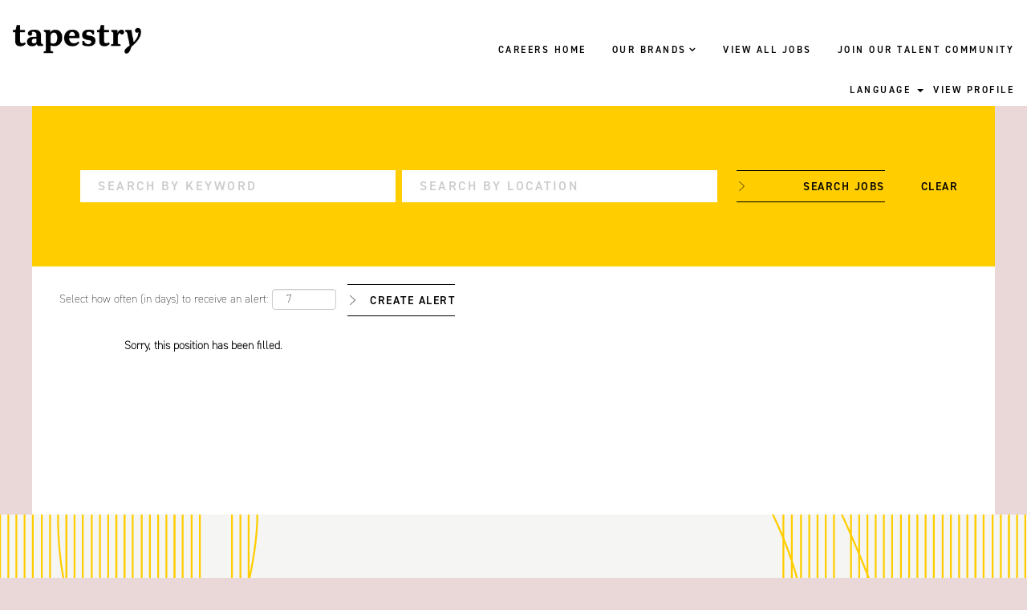

--- FILE ---
content_type: text/html;charset=UTF-8
request_url: https://careers.tapestry.com/katespade/job/vancouver-Part-time-sales-associate-Pacific-Centre-BC/976267200/
body_size: 48611
content:
<!DOCTYPE html>
<html class="html5" xml:lang="en-US" lang="en-US" xmlns="http://www.w3.org/1999/xhtml">

        <head>
            <meta http-equiv="X-UA-Compatible" content="IE=edge,chrome=1" />
            <meta http-equiv="Content-Type" content="text/html;charset=UTF-8" />
            <meta http-equiv="Content-Type" content="text/html; charset=utf-8" />
                <meta name="viewport" content="width=device-width, initial-scale=1.0" />
        <script type="text/javascript" class="keepscript">
            (function(w, d, s, l, i){
                w[l] = w[l] || [];
                w[l].push({
                    'gtm.start': new Date().getTime(), event: 'gtm.js'
                });
                var
                    f = d.getElementsByTagName(s)[0],
                    j = d.createElement(s),
                    dl = l != 'dataLayer' ? '&l=' + l : '';
                j.async = true;
                j.src = 'https://www.googletagmanager.com/gtm.js?id=' + i + dl;
                f.parentNode.insertBefore(j, f);
            })
            (window, document, 'script', 'dataLayer', 'GTM-NK9S7BW');
        </script>
                        <link type="text/css" class="keepscript" rel="stylesheet" href="https://careers.tapestry.com/platform/bootstrap/3.4.1/css/bootstrap.min.css" />
                            <link type="text/css" rel="stylesheet" href="/platform/css/j2w/min/bootstrapV3.global.responsive.min.css?h=ff78e34d" />

        <script type="text/javascript" src="/platform/js/jquery/jquery-3.5.1.min.js"></script>
                <script type="text/javascript" src="/platform/js/jquery/jquery-migrate-1.4.1.js"></script>
                <script type="text/javascript" src="/platform/js/jquery/jquery-migrate-3.1.0.min.js"></script>
                <title>Part time sales associate-Pacific Centre Job Details | Tapestry</title>

        <meta name="keywords" content="vancouver Part time sales associate-Pacific Centre - BC" />
        <meta name="description" content="vancouver Part time sales associate-Pacific Centre - BC" />
        <link rel="canonical" href="https://careers.tapestry.com/katespade/job/vancouver-Part-time-sales-associate-Pacific-Centre-BC/976267200/" />
            <meta name="robots" content="noindex" />
        <meta name="twitter:card" content="summary" />
                <meta property="og:title" content="Part time sales associate-Pacific Centre" />
                <meta property="og:description" content="Part time sales associate-Pacific Centre" />
                <meta name="twitter:title" content="Part time sales associate-Pacific Centre" />
                <meta name="twitter:description" content="Part time sales associate-Pacific Centre" />
                <link type="text/css" rel="stylesheet" href="//rmkcdn.successfactors.com/d95414fb/e5c39ea9-ec23-42e8-b24a-8.css" />
                            <link type="text/css" rel="stylesheet" href="/platform/csb/css/header1.css?h=ff78e34d" />
                            <link type="text/css" rel="stylesheet" href="/platform/css/j2w/min/sitebuilderframework.min.css?h=ff78e34d" />
                            <link type="text/css" rel="stylesheet" href="/platform/css/j2w/min/BS3ColumnizedSearch.min.css?h=ff78e34d" />
                            <link type="text/css" rel="stylesheet" href="/platform/css/search/BS3ColumnizedSearchHideLabels.css?h=ff78e34d" />
                            <link type="text/css" rel="stylesheet" href="/platform/fontawesome4.7/css/font-awesome-4.7.0.min.css?h=ff78e34d" /><!-- Olapic SDK Load method -->
<!-- API: http://developer.olapic.com/articles/widget-load-optimization-guide.html -->
<!-- THIS METHOD: https://gist.github.com/jhankim/d39b12ec2bb55e68f84aa8257c57074e -->
<!-- ALT METHOD: https://gist.github.com/markoscc/00aa4e76800b48b80ab6 -->

<script type="text/javascript">
    function doRender(options) {
        window.olapic.prepareWidget(options, {
            'renderNow': true,
            'force': false
        });
    }
    ;
    function onOlapicLoad() {
        OlapicSDK.conf.set('apikey', '0416f4fb8dd48d79ce229eade4fdc66bdef7e8ce6b7b76719a38608f99c4fbb4');
        window.olapic = window.olapic || new OlapicSDK.Olapic(function (o) {
                    window.olapic = o;
                    doRender({
                        'id': '4a489f659c104edfc682edda2f4911c3',
                        'wrapper': 'olapic_specific_widget'
                    });
                });
    };

    var s = document.createElement("script");
    s.type = "text/javascript";
    s.src = "//photorankstatics-a.akamaihd.net/81b03e40475846d5883661ff57b34ece/static/frontend/latest/build.min.js";
    $("head").append(s);
</script>

<!-- Hamburger Menu -->
<link rel="stylesheet" href="/sites/csb/_global-library/hamburger-menu/hamburger.css"></link>
<style type="text/css">
    /* Change color of hamburger menu here. */
    #header .menu .nav .dropdown.mobile-nav .dropdown-toggle #hamburger span {
        background: #979797;
    }
</style>

<!-- Custom Component Styling -->
<link rel="stylesheet" href="/sites/_web-templates/_global-includes/framework_v3.1/slick/slick.min.css"></link>
<link rel="stylesheet" href="/sites/csb/tapestry/css/custom.css"></link>

        <link rel="shortcut icon" href="//rmkcdn.successfactors.com/d95414fb/f113ba77-2cdf-4d5c-a7dc-a.png" type="image/x-icon" />
            <style id="antiClickjack" type="text/css">body{display:none !important;}</style>
            <script type="text/javascript" id="antiClickJackScript">
                if (self === top) {
                    var antiClickjack = document.getElementById("antiClickjack");
                    antiClickjack.parentNode.removeChild(antiClickjack);
                } else {
                    top.location = self.location;
                }
            </script>
        </head>

        <body class="coreCSB job-page bodykatespade   bodykatespade" id="body">
            <span id="aria-pageTitleText-hidden" class="aria-pageTitleText-hidden" role="heading" aria-level="1"></span>
    <noscript>
        <iframe src="https://www.googletagmanager.com/ns.html?id=GTM-NK9S7BW" height="0" width="0" style="display: none; visibility: hidden;"></iframe>
    </noscript>

        <div id="outershell" class="outershellkatespade">

    <div id="header" class="headerkatespade headermainkatespade " role="banner">
            <div id="headerbordertop" class="headerbordertopkatespade"></div>
        <script type="text/javascript">
            //<![CDATA[
            $(function()
            {
                /* Using 'skipLinkSafari' to include CSS styles specific to Safari. */
                if (navigator.userAgent.indexOf('Safari') != -1 && navigator.userAgent.indexOf('Chrome') == -1) {
                    $("#skipLink").attr('class', 'skipLinkSafari');
                }
            });
            //]]>
        </script>
        <div id="skip">
            <div id="diversion" tabindex="-1"><span class="sr-only">Press Tab to Move to Skip to Content Link</span></div>
            <a href="#content" id="skipLink" class="skipLink" title="Skip to main content"><span>Skip to main content</span></a>
        </div>

        <div class="limitwidth">
            <div class="menu desktop upper">
                <div class="inner" role="navigation" aria-label="Header Menu">
                        <a href="https://www.tapestry.com" title="Kate Spade Logo" style="display:inline-block">
                            <img class="logo" src="//rmkcdn.successfactors.com/d95414fb/071fb459-1da3-4b3e-947b-6.png" alt="Kate Spade Logo" />
                        </a>
                    <ul class="nav nav-pills" role="list">
        <li><a href="/" title="CAREERS HOME">CAREERS HOME</a></li>
        <li class="dropdown">
            <a id="header1top1MenuButton" class="dropdown-toggle" data-toggle="dropdown" href="#" role="button" aria-expanded="false" title="OUR BRANDS" aria-controls="header1top1">
                OUR BRANDS <b class="caret"></b>
            </a>
            <ul class="dropdown-menu company-dropdown headerdropdown" id="header1top1" role="menu" aria-labelledby="header1top1MenuButton">
                        <li role="none"><a role="menuitem" href="/coach/" title="COACH" tabindex="0">COACH</a></li>
                        <li role="none"><a role="menuitem" href="/katespade/" title="KATE SPADE NEW YORK" tabindex="1">KATE SPADE NEW YORK</a></li>
            </ul>
        </li>
        <li><a href="/katespade/go/Jobs-at-Kate-Spade/7715700/" title="Jobs at Kate Spade">VIEW ALL JOBS</a></li>
        <li><a href="/katespade/talentcommunity/subscribe/?locale=en_US" title="Join Talent Community">JOIN OUR TALENT COMMUNITY</a></li>
                    </ul>
                </div>
            </div>
        </div>

        <div class="menu mobile upper">
                <a href="https://www.tapestry.com" title="Kate Spade Logo">
                    <img class="logo" src="//rmkcdn.successfactors.com/d95414fb/071fb459-1da3-4b3e-947b-6.png" alt="Kate Spade Logo" />
                </a>
            <div class="nav">
                    <div class="dropdown mobile-search">
                        <a id="searchToggleBtn" href="#" title="Search" aria-label="Search" class="dropdown-toggle" data-toggle="collapse" data-target="#searchSlideNav"><span class="mobilelink fa fa-search"></span></a>
                        <div id="searchSlideNav" class="dropdown-menu search-collapse">

        <div class="well well-small searchwell">
            <form class="form-inline jobAlertsSearchForm" name="keywordsearch" method="get" action="/katespade/search/" xml:lang="en-US" lang="en-US" style="margin: 0;" role="search">
                <input name="createNewAlert" type="hidden" value="false" />
                <div class="container-fluid">
                    <div class="row columnizedSearchForm">
                        <div class="column col-md-9">
                            <div class="fieldContainer row">
                                    <div class="col-md-6 rd-keywordsearch">
                                            <span class="lbl" aria-hidden="true">Search by Keyword</span>

                                        <i class="keywordsearch-icon"></i>
                                        <input type="text" class="keywordsearch-q columnized-search" name="q" placeholder="Search by Keyword" maxlength="50" aria-label="Search by Keyword" />

                                    </div>
                                    <div class="col-md-6 rd-locationsearch">
                                            <span class="lbl" aria-hidden="true">Search by Location</span>

                                        <i class="locationsearch-icon"></i>
                                        <input type="text" class="keywordsearch-locationsearch columnized-search" name="locationsearch" placeholder="Search by Location" maxlength="50" aria-label="Search by Location" />
                                    </div>
                            </div>
                        </div>
                        <div class="rd-searchbutton col-md-2">
                            <div class="row emptylabelsearchspace labelrow">
                                 
                            </div>
                            <div class="row">
                                <div class="col-md-12 col-sm-12 col-xs-12 search-submit">
                                            <input type="submit" class="btn keywordsearch-button" value="Search Jobs" />
                                </div>
                                    <div class="search-clear-wrapper">
                                        <a role="button" href="" class="search-clear-button btn-link">Clear</a>
                                    </div>
                            </div>
                        </div>
                    </div>

                </div>
            </form>
        </div>
                        </div>
                    </div>
                <div class="dropdown mobile-nav">
                    <a id="hamburgerToggleBtn" href="#" title="Menu" aria-label="Menu" class="dropdown-toggle" aria-controls="nav-collapse-design1" aria-expanded="false" role="button" data-toggle="collapse" data-target="#nav-collapse-design1"><span class="mobilelink fa fa-bars"></span></a>
                    <ul id="nav-collapse-design1" class="dropdown-menu nav-collapse">
        <li><a href="/" title="CAREERS HOME">CAREERS HOME</a></li>
        <li class="dropdown">
            <a id="header1bot1MenuButton" class="dropdown-toggle" data-toggle="dropdown" href="#" role="button" aria-expanded="false" title="OUR BRANDS" aria-controls="header1bot1">
                OUR BRANDS <b class="caret"></b>
            </a>
            <ul class="dropdown-menu company-dropdown headerdropdown" id="header1bot1" role="menu" aria-labelledby="header1bot1MenuButton">
                        <li role="none"><a role="menuitem" href="/coach/" title="COACH" tabindex="0">COACH</a></li>
                        <li role="none"><a role="menuitem" href="/katespade/" title="KATE SPADE NEW YORK" tabindex="1">KATE SPADE NEW YORK</a></li>
            </ul>
        </li>
        <li><a href="/katespade/go/Jobs-at-Kate-Spade/7715700/" title="Jobs at Kate Spade">VIEW ALL JOBS</a></li>
        <li><a href="/katespade/talentcommunity/subscribe/?locale=en_US" title="Join Talent Community">JOIN OUR TALENT COMMUNITY</a></li>
                    </ul>
                </div>
            </div>
        </div>
        <div class="lower headersubmenukatespade">
            <div class="inner limitwidth">
                <div class="links">
                        <div id="langListContainer" class="language node dropdown header-one headerlocaleselector">
        <a id="langDropDownToggleBtn" class="dropdown-toggle languageselector" role="button" aria-expanded="false" data-toggle="dropdown" href="#" aria-controls="langListDropDown">LANGUAGE <span class="caret"></span></a>
        <ul id="langListDropDown" role="menu" aria-labelledby="langDropDownToggleBtn" class="dropdown-menu company-dropdown headerdropdown">
                <li role="none">
                    <a role="menuItem" href="https://careers.tapestry.com/katespade/?locale=de_DE" lang="de-DE">Deutsch (Deutschland)</a>
                </li>
                <li role="none">
                    <a role="menuItem" href="https://careers.tapestry.com/katespade/?locale=en_GB" lang="en-GB">English (United Kingdom)</a>
                </li>
                <li role="none">
                    <a role="menuItem" href="https://careers.tapestry.com/katespade/?locale=en_US" lang="en-US">English (United States)</a>
                </li>
                <li role="none">
                    <a role="menuItem" href="https://careers.tapestry.com/katespade/?locale=es_ES" lang="es-ES">Español (España)</a>
                </li>
                <li role="none">
                    <a role="menuItem" href="https://careers.tapestry.com/katespade/?locale=es_MX" lang="es-MX">Español (México)</a>
                </li>
                <li role="none">
                    <a role="menuItem" href="https://careers.tapestry.com/katespade/?locale=fr_CA" lang="fr-CA">Français (Canada)</a>
                </li>
                <li role="none">
                    <a role="menuItem" href="https://careers.tapestry.com/katespade/?locale=fr_FR" lang="fr-FR">Français (France)</a>
                </li>
                <li role="none">
                    <a role="menuItem" href="https://careers.tapestry.com/katespade/?locale=it_IT" lang="it-IT">Italiano (Italia)</a>
                </li>
                <li role="none">
                    <a role="menuItem" href="https://careers.tapestry.com/katespade/?locale=ja_JP" lang="ja-JP">日本語 (日本)</a>
                </li>
                <li role="none">
                    <a role="menuItem" href="https://careers.tapestry.com/katespade/?locale=ko_KR" lang="ko-KR">한국어 (대한민국)</a>
                </li>
                <li role="none">
                    <a role="menuItem" href="https://careers.tapestry.com/katespade/?locale=nl_NL" lang="nl-NL">Nederlands (Nederland)</a>
                </li>
                <li role="none">
                    <a role="menuItem" href="https://careers.tapestry.com/katespade/?locale=pt_PT" lang="pt-PT">Português (Portugal)</a>
                </li>
                <li role="none">
                    <a role="menuItem" href="https://careers.tapestry.com/katespade/?locale=zh_CN" lang="zh-CN">简体中文</a>
                </li>
                <li role="none">
                    <a role="menuItem" href="https://careers.tapestry.com/katespade/?locale=zh_TW" lang="zh-TW">繁體中文</a>
                </li>
        </ul>
                        </div>
                        <div class="profile node">
			<div class="profileWidget">
					<a href="#" onclick="j2w.TC.handleViewProfileAction(event)" xml:lang="en-US" lang="en-US" style=" ">VIEW PROFILE</a>
			</div>
                        </div>
                </div>
            </div>
        </div>
    </div>
    <style type="text/css">
        #content {
            padding-top: 0px;
        }
    </style>

    <script type="text/javascript" classhtmlattribute="keepscript" src="/platform/js/j2w/j2w.bootstrap.collapse.js"></script>
    <script type="text/javascript" classhtmlattribute="keepscript" src="/platform/js/j2w/j2w.bootstrap.dropdown.js"></script>
            <div id="innershell" class="innershellkatespade">
                <div id="content" tabindex="-1" class="contentkatespade" role="main">
                    <div class="inner">

                <div id="search-wrapper">

        <div class="well well-small searchwell">
            <form class="form-inline jobAlertsSearchForm" name="keywordsearch" method="get" action="/katespade/search/" xml:lang="en-US" lang="en-US" style="margin: 0;" role="search">
                <input name="createNewAlert" type="hidden" value="false" />
                <div class="container-fluid">
                    <div class="row columnizedSearchForm">
                        <div class="column col-md-9">
                            <div class="fieldContainer row">
                                    <div class="col-md-6 rd-keywordsearch">
                                            <span class="lbl" aria-hidden="true">Search by Keyword</span>

                                        <i class="keywordsearch-icon"></i>
                                        <input type="text" class="keywordsearch-q columnized-search" name="q" placeholder="Search by Keyword" maxlength="50" aria-label="Search by Keyword" />

                                    </div>
                                    <div class="col-md-6 rd-locationsearch">
                                            <span class="lbl" aria-hidden="true">Search by Location</span>

                                        <i class="locationsearch-icon"></i>
                                        <input type="text" class="keywordsearch-locationsearch columnized-search" name="locationsearch" placeholder="Search by Location" maxlength="50" aria-label="Search by Location" />
                                    </div>
                            </div>
                        </div>
                        <div class="rd-searchbutton col-md-2">
                            <div class="row emptylabelsearchspace labelrow">
                                 
                            </div>
                            <div class="row">
                                <div class="col-md-12 col-sm-12 col-xs-12 search-submit">
                                            <input type="submit" class="btn keywordsearch-button" value="Search Jobs" />
                                </div>
                                    <div class="search-clear-wrapper">
                                        <a role="button" href="" class="search-clear-button btn-link">Clear</a>
                                    </div>
                            </div>
                        </div>
                    </div>

                </div>
            </form>
        </div>
                        <div class="row clearfix">
                <div class="span6 col-sm-6">
                    <div class="savesearch-wrapper" id="savesearch-wrapper">
                <div class="well well-small well-sm">
                    <div class="savesearch" id="savesearch" xml:lang="en-US" lang="en-US">
                        <div class="alert alert-error alert-danger invalid-feedback frequency-error" tabindex="-1">
                            <span class="alert-icon-frequency-error fa fa-exclamation-circle"></span><div class="frequency-error-message" aria-live="polite" id="frequency-error-feedback"></div>
                        </div>
        <span class="subscribe-frequency-label">
            <label id="labelFrequencySpinBtn" for="j_idt683" aria-hidden="true">Select how often (in days) to receive an alert:</label>
            <input id="j_idt683" type="number" class="form-control subscribe-frequency frequencySpinBtn" name="frequency" required="required" min="1" max="99" maxlength="2" value="7" oninput="j2w.Agent.setValidFrequency(this)" aria-labelledby="labelFrequencySpinBtn" />
        </span>
                        <div class="savesearch-buttons-wrapper">
                                <button class="btn savesearch-link" id="savesearch-link" tabindex="0"><i class="icon-envelope glyphicon-envelope" aria-hidden="true"></i> Create Alert</button>
                        </div>
                    </div>
                </div>
            <style type="text/css">
                form.emailsubscribe-form {
                    display: none;
                }
            </style>

        <form id="emailsubscribe" class="emailsubscribe-form form-inline" name="emailsubscribe" method="POST" action="/talentcommunity/subscribe/?locale=en_US&amp;jobid=976267200" xml:lang="en-US" lang="en-US" novalidate="novalidate">
                <div class="well well-small well-sm">
                    <div class="alert alert-error alert-danger hidden frequency-error" tabindex="-1">
                        <button tabindex="0" type="button" class="close" onclick="$('.frequency-error').addClass('hidden'); return false;" title="Close"><span aria-hidden="true">×</span></button>
                        <div class="frequency-error-message" aria-live="polite"></div>
                    </div>
        <span class="subscribe-frequency-label">
            <label id="labelFrequencySpinBtn" for="j_idt695" aria-hidden="true">Select how often (in days) to receive an alert:</label>
            <input id="j_idt695" type="number" class="form-control subscribe-frequency frequencySpinBtn" name="frequency" required="required" min="1" max="99" maxlength="2" value="7" oninput="j2w.Agent.setValidFrequency(this)" aria-labelledby="labelFrequencySpinBtn" />
        </span>
                    <input id="emailsubscribe-button" class="btn emailsubscribe-button" title="Create Alert" value="Create Alert" type="submit" style="float: none" />
                </div>
        </form>
                    </div>
                </div>
            <div id="sharingwidget"></div>
                        </div>
                </div>

                <div class="jobDisplayShell" itemscope="itemscope">
                    <div class="jobDisplay">
                            <div class="content">
                                <div class="jobTitle">
                                </div>
                                <div class="job">      
                <p><strong>Sorry, this position has been filled.</strong></p>

                                </div>
                                <div class="clear clearfix"></div>
                            </div>
                        <div class="clear clearfix"></div>
                    </div>
                </div>
                    </div>
                </div>
            </div>

    <div id="footer" role="contentinfo">
        <div id="footerRowTop" class="footerkatespade footerRow">
            <div class="container ">

    <div id="footerInnerLinksSocial" class="row">
        <ul class="inner links" role="list">
        </ul>
            <div class="rightfloat">
                    <ul class="disclaimer social-links" role="list">
                                <li class="social-icons">
                                    <a href="https://www.linkedin.com/company/katespade/" class="social-icon btn-linkedin" target="_blank" aria-description="Opens in a new tab." title="linkedin">
                                            <svg width="48px" height="48px" viewBox="0 0 48 48">
                                                <path fill="#000000" id="linkedin1" d="M41,4.1H7A2.9,2.9,0,0,0,4,7V41.1A2.9,2.9,0,0,0,7,44H41a2.9,2.9,0,0,0,2.9-2.9V7A2.9,2.9,0,0,0,41,4.1Zm-25.1,34h-6v-19h6Zm-3-21.6A3.5,3.5,0,0,1,9.5,13a3.4,3.4,0,0,1,6.8,0A3.5,3.5,0,0,1,12.9,16.5ZM38,38.1H32.1V28.8c0-2.2,0-5-3.1-5s-3.5,2.4-3.5,4.9v9.4H19.6v-19h5.6v2.6h.1a6.2,6.2,0,0,1,5.6-3.1c6,0,7.1,3.9,7.1,9.1Z"></path>
                                            </svg>
                                    </a>
                                </li>
                                <li class="social-icons">
                                    <a href="https://www.instagram.com/katespade/" class="social-icon btn-instagram" target="_blank" aria-description="Opens in a new tab." title="instagram">
                                            <svg fill="#000000" width="48px" height="48px" viewBox="0 0 32 32"><path id="instagram1" d="M20.445 5h-8.891A6.559 6.559 0 0 0 5 11.554v8.891A6.559 6.559 0 0 0 11.554 27h8.891a6.56 6.56 0 0 0 6.554-6.555v-8.891A6.557 6.557 0 0 0 20.445 5zm4.342 15.445a4.343 4.343 0 0 1-4.342 4.342h-8.891a4.341 4.341 0 0 1-4.341-4.342v-8.891a4.34 4.34 0 0 1 4.341-4.341h8.891a4.342 4.342 0 0 1 4.341 4.341l.001 8.891z"></path><path d="M16 10.312c-3.138 0-5.688 2.551-5.688 5.688s2.551 5.688 5.688 5.688 5.688-2.551 5.688-5.688-2.55-5.688-5.688-5.688zm0 9.163a3.475 3.475 0 1 1-.001-6.95 3.475 3.475 0 0 1 .001 6.95zM21.7 8.991a1.363 1.363 0 1 1-1.364 1.364c0-.752.51-1.364 1.364-1.364z"></path></svg>
                                    </a>
                                </li>
                    </ul>
                            <img class="logo" src="//rmkcdn.successfactors.com/d95414fb/d08149b6-5488-4aba-928c-7.png" align="right" />
            </div>
        </div>
            </div>
        </div>
            <div id="footerColumnsShellkatespade" class="footerRow footerColumnsShell">
                <div class="container ">

    

    <footer id="footerColumnskatespade" class="row footerColumns">
            <nav class="footerMenu col-xs-6 col-sm-4 col-md-3 col-lg-2" aria-label="OUR BRANDS">
                <h2 class="footerMenuTitle">OUR BRANDS</h2>

                <ul>
                                <li><a href="https://www.tapestry.com/" title="TAPESTRY" target="_blank">TAPESTRY</a></li>
                                <li><a href="https://www.coach.com/" title="COACH" target="_blank">COACH</a></li>
                                <li><a href="https://www.katespade.com/" title="KATE SPADE NEW YORK" target="_blank">KATE SPADE NEW YORK</a></li>
                </ul>
            </nav>
            <nav class="footerMenu col-xs-6 col-sm-4 col-md-3 col-lg-2" aria-label="ABOUT US">
                <h2 class="footerMenuTitle">ABOUT US</h2>

                <ul>
                                <li><a href="https://www.tapestry.com/company/#executive-committee" title="LEADERSHIP" target="_blank">LEADERSHIP</a></li>
                                <li><a href="https://www.tapestry.com/investors/" title="INVESTORS" target="_blank">INVESTORS</a></li>
                                <li><a href="https://www.tapestry.com/investors/" title="GOVERNANCE" target="_blank">GOVERNANCE</a></li>
                                <li><a href="https://careers.tapestry.com/" title="CAREERS" target="_blank">CAREERS</a></li>
                </ul>
            </nav>
                <div class="clearfix visible-xs-block"></div>
            <nav class="footerMenu col-xs-6 col-sm-4 col-md-3 col-lg-2" aria-label="COMPANY">
                <h2 class="footerMenuTitle">COMPANY</h2>

                <ul>
                                <li><a href="https://www.tapestry.com/responsibility/our-people" title="OUR PEOPLE" target="_blank">OUR PEOPLE</a></li>
                                <li><a href="https://www.tapestry.com/responsibility/our-planet" title="OUR PLANET" target="_blank">OUR PLANET</a></li>
                                <li><a href="https://www.tapestry.com/responsibility/our-communities" title="OUR COMMUNITIES" target="_blank">OUR COMMUNITIES</a></li>
                                <li><a href="https://www.tapestry.com/newsroom/" title="NEWSROOM" target="_blank">NEWSROOM</a></li>
                                <li><a href="https://www.tapestry.com/responsibility/resources/" title="RESOURCES" target="_blank">RESOURCES</a></li>
                </ul>
            </nav>
                <div class="clearfix visible-sm-block"></div>
            <nav class="footerMenu col-xs-6 col-sm-4 col-md-3 col-lg-2" aria-label="CONNECT">
                <h2 class="footerMenuTitle">CONNECT</h2>

                <ul>
                                <li><a href="https://www.tapestry.com/contact/ " title="CONTACT" target="_blank">CONTACT</a></li>
                </ul>
            </nav>
                <div class="clearfix visible-md-block"></div>
                <div class="clearfix visible-xs-block"></div>
    </footer>
                </div>
            </div>

        <div id="footerRowBottom" class="footerkatespade footerRow">
            <div class="container ">
                    <p>© 2025 Tapestry, Inc. TAPESTRY, COACH, KATE SPADE and corresponding logos/designs are trademarks owned by subsidiaries of Tapestry, Inc.</p>
            </div>
        </div>
    </div>
        </div>
        <script class="keepscript" src="https://careers.tapestry.com/platform/bootstrap/3.4.1/js/bootstrap.min.js" type="text/javascript"></script><div id="searchBarLabel" style="display: none;">
    <ul data-locale="en_US en_GB">
        <li data-search-bar-label="Search Jobs At Tapestry And Our Brands"></li>
    </ul>

    <ul data-locale="es_MX es_ES">
        <li data-search-bar-label="BUSCAR EMPLEOS EN TAPESTRY Y NUESTRAS MARCAS"></li>
    </ul>

<ul data-locale="de_DE">
        <li data-search-bar-label="STELLEN BEI TAPESTRY UND UNSERE MARKEN SUCHEN"></li>
    </ul>

<ul data-locale="fr_CA">
        <li data-search-bar-label="RECHERCHER DES EMPLOIS CHEZ TAPESTRY ET NOS MARQUES"></li>
    </ul>

<ul data-locale="fr_FR">
        <li data-search-bar-label="VOIR LES OFFRES D’EMPLOIS CHEZ TAPESTRY ET NOS MARQUES"></li>
    </ul>

<ul data-locale="it_IT">
        <li data-search-bar-label="CERCA POSIZIONI APERTE IN TAPESTRY E NEI NOSTRI MARCHI"></li>
    </ul>

<ul data-locale="nl_NL">
        <li data-search-bar-label="ZOEKEN NAAR VACATURES BIJ TAPESTRY EN ONZE MERKEN"></li>
    </ul>

<ul data-locale="pt_PT">
        <li data-search-bar-label="PROCURAR EMPREGOS NA TAPESTRY E NAS NOSSAS MARCAS"></li>
    </ul>

<ul data-locale="zh_CN">
        <li data-search-bar-label="TAPESTRY 职位搜索与我们的品牌"></li>
    </ul>

<ul data-locale="zh_TW">
        <li data-search-bar-label="搜尋 Tapestry 和旗下各品牌的工作"></li>
    </ul>

<ul data-locale="ja_JP">
        <li data-search-bar-label="タペストリーと当社のブランドの求人を検索"></li>
    </ul>

<ul data-locale="ko_KR">
        <li data-search-bar-label="TAPESTRY 직무 및 브랜드 찾기"></li>
    </ul>


</div>

<div id="privacyLinks" style="display: none;">
    <ul data-locale="en_US en_GB">
        <li data-privacy-title="Terms of Use and Privacy Statement" data-privacy-link="https://www.tapestry.com/privacy-statement"></li>
        <li data-information-title="Do Not Sell My Personal Information" data-information-link="https://www.tapestry.com/ccpa"></li>
        <li data-transparency-title="California Transparency Act &amp; UK Modern Slavery Act Statement" data-transparency-link="https://www.tapestry.com/california-transparency-act-uk-modern-slavery-act-statement/"></li>
    </ul>

    <ul data-locale="es_MX es_ES">
        <li data-privacy-title="Condiciones de uso y declaración de privacidad" data-privacy-link="https://www.tapestry.com/privacy-statement"></li>
        <li data-information-title="No vender mi información personal" data-information-link="https://www.tapestry.com/ccpa"></li>
        <li data-transparency-title="Declaración sobre la Ley de Transparencia de California y la Ley de Esclavitud Moderna del Reino Unido" data-transparency-link="https://www.tapestry.com/california-transparency-act-uk-modern-slavery-act-statement/"></li>
    </ul>

    <ul data-locale="de_DE">
        <li data-privacy-title="Nutzungsbedingungen und Datenschutzerklärung" data-privacy-link="https://www.tapestry.com/privacy-statement"></li>
        <li data-information-title="Meine persönlichen Informationen nicht verkaufen" data-information-link="https://www.tapestry.com/ccpa"></li>
        <li data-transparency-title="Erklärung zum California Transparency Act und UK Modern Slavery Act" data-transparency-link="https://www.tapestry.com/california-transparency-act-uk-modern-slavery-act-statement/"></li>
    </ul>

    <ul data-locale="fr_CA">
        <li data-privacy-title="Conditions d’utilisation et déclaration de confidentialité" data-privacy-link="https://www.tapestry.com/privacy-statement"></li>
        <li data-information-title="Ne pas vendre mes renseignements personnels" data-information-link="https://www.tapestry.com/ccpa"></li>
        <li data-transparency-title="California Transparency Act et UK Modern Slavery Act Statement" data-transparency-link="https://www.tapestry.com/california-transparency-act-uk-modern-slavery-act-statement/"></li>
    </ul>

    <ul data-locale="fr_FR">
        <li data-privacy-title="Conditions d’utilisation et déclaration de confidentialité" data-privacy-link="https://www.tapestry.com/privacy-statement"></li>
        <li data-information-title="Ne pas vendre mes informations personnelles" data-information-link="https://www.tapestry.com/ccpa"></li>
        <li data-transparency-title="Déclaration de la Loi californienne sur la transparence et la loi britannique sur l’esclavage moderne (California Transparency Act et UK Modern Slavery Act)" data-transparency-link="https://www.tapestry.com/california-transparency-act-uk-modern-slavery-act-statement/"></li>
    </ul>

    <ul data-locale="it_IT">
        <li data-privacy-title="Termini di utilizzo e Informativa sulla privacy" data-privacy-link="https://www.tapestry.com/privacy-statement"></li>
        <li data-information-title="Non vendere i miei dati personali" data-information-link="https://www.tapestry.com/ccpa"></li>
        <li data-transparency-title="Legge sulla trasparenza della California e Legge sulla schiavitù moderna del Regno Unito" data-transparency-link="https://www.tapestry.com/california-transparency-act-uk-modern-slavery-act-statement/"></li>
    </ul>

    <ul data-locale="nl_NL">
        <li data-privacy-title="Gebruiksvoorwaarden en privacyverklaring" data-privacy-link="https://www.tapestry.com/privacy-statement"></li>
        <li data-information-title="Verkoop mijn persoonsgegevens niet" data-information-link="https://www.tapestry.com/ccpa"></li>
        <li data-transparency-title="California Transparency Act & UK Modern Slavery Act Statement" data-transparency-link="https://www.tapestry.com/california-transparency-act-uk-modern-slavery-act-statement/"></li>
    </ul>

    <ul data-locale="pt_PT">
        <li data-privacy-title="Termos de Utilização e Declaração de Privacidade" data-privacy-link="https://www.tapestry.com/privacy-statement"></li>
        <li data-information-title="Não autorizo a venda das minhas informações pessoais" data-information-link="https://www.tapestry.com/ccpa"></li>
        <li data-transparency-title="Declaração sobre o California Transparency Act [Lei de Transparência da Califórnia] e o UK Modern Slavery Act [Lei de Escravatura Moderna do Reino Unido]" data-transparency-link="https://www.tapestry.com/california-transparency-act-uk-modern-slavery-act-statement/"></li>
    </ul>

    <ul data-locale="ko_KR">
        <li data-privacy-title="이용 약관 및 개인정보 보호 정책" data-privacy-link="https://www.tapestry.com/privacy-statement"></li>
        <li data-information-title="개인정보 판매 금지" data-information-link="https://www.tapestry.com/ccpa"></li>
        <li data-transparency-title="캘리포니아 투명성법 및 영국 현대판 노예제 방지법 선언문" data-transparency-link="https://www.tapestry.com/california-transparency-act-uk-modern-slavery-act-statement/"></li>
    </ul>

    <ul data-locale="zh_CN">
        <li data-privacy-title="使用条款与隐私声明" data-privacy-link="https://www.tapestry.com/privacy-statement"></li>
        <li data-information-title="请勿出售我的个人信息" data-information-link="https://www.tapestry.com/ccpa"></li>
        <li data-transparency-title="《加州透明性法案》与《英国现代奴隶法案声明》" data-transparency-link="https://www.tapestry.com/california-transparency-act-uk-modern-slavery-act-statement/"></li>
    </ul>

    <ul data-locale="zh_TW">
        <li data-privacy-title="使用條款與隱私權聲明" data-privacy-link="https://www.tapestry.com/privacy-statement"></li>
        <li data-information-title="請勿出售我的個人資訊" data-information-link="https://www.tapestry.com/ccpa"></li>
        <li data-transparency-title="加州透明度法案與英國現代奴役法案聲明" data-transparency-link="https://www.tapestry.com/california-transparency-act-uk-modern-slavery-act-statement/"></li>
    </ul>

    <ul data-locale="ja_JP">
        <li data-privacy-title="利用規約およびプライバシーポリシー" data-privacy-link="https://www.tapestry.com/privacy-statement"></li>
        <li data-information-title="私の個人情報を売らないでください" data-information-link="https://www.tapestry.com/ccpa"></li>
        <li data-transparency-title="カリフォルニア州サプライチェーン透明法および英国現代奴隷法に関するポリシー" data-transparency-link="https://www.tapestry.com/california-transparency-act-uk-modern-slavery-act-statement/"></li>
    </ul>
</div>

<script type="text/javascript">
    _linkedin_partner_id = "869522";
    window._linkedin_data_partner_ids = window._linkedin_data_partner_ids || [];
    window._linkedin_data_partner_ids.push(_linkedin_partner_id);
</script>

<script type="text/javascript">
    (function () {
        var s = document.getElementsByTagName("script")[0];
        var b = document.createElement("script");
        b.type = "text/javascript";
        b.async = true;
        b.src = "https://snap.licdn.com/li.lms-analytics/insight.min.js";
        s.parentNode.insertBefore(b, s);
    })();
</script>

<noscript>
    <img height="1" width="1" style="display:none;" alt="" src="https://px.ads.linkedin.com/collect/?pid=869522&fmt=gif" />
</noscript>

<!-- Hamburger Menu -->
<div id="hamburger">
    <span></span>
    <span></span>
    <span></span>
    <span></span>
</div>

<script type="text/javascript" src="/sites/csb/_global-library/hamburger-menu/hamburger.min.js"></script>

<!-- Custom Component Script -->
<script type="text/javascript" src="/sites/_web-templates/_global-includes/framework_v3.1/slick/slick.min.js"></script>
<script type="text/javascript" src="/sites/_web-templates/_global-includes/framework_v3.1/jqueryui/jquery-ui.min.js"></script>
<script type="text/javascript" src="/sites/csb/tapestry/js/custom.min.js"></script>

<script>

/* Below script will append links to blue footer bar at bottom of page */
/* Existing links can be updgarded through above <ul><li> structure and its JS is minified(/sites/csb/tapestry/js/custom.min.js */
$( document ).ready(function() {
	var lang = $("html").attr("lang").replace('-','_');
	var addon_footer_links = '{"en_US":[{"link":"https:\/\/tapestry.makeityoursource.com\/Transparency-in-Coverage","title":"Transparency in Coverage"},{"link":"https:\/\/tapestry.com\/accessibility-statement?site=career","title":"Accessibility"}],"en_GB":[{"link":"https:\/\/tapestry.makeityoursource.com\/Transparency-in-Coverage","title":"Transparency in Coverage"},{"link":"https:\/\/tapestry.com\/accessibility-statement?site=career","title":"Accessibility"}]}';


	var parse_json = JSON.parse(addon_footer_links);

	if (parse_json[lang] !== 'undefined') {
		$.each(parse_json[lang], function(k,v) {
			var link_html = '<span>|</span><a href="'+v.link+'" title="'+v.title+'" target="_blank">'+v.title+'</a>';
			$('#privacyLinks').append(link_html);
		}); 
	}
});
</script>
		<script type="text/javascript">
		//<![CDATA[
			$(function() 
			{
				var ctid = 'e7a9d3dc-034f-4f5a-9cc3-910910a7c9d9';
				var referrer = '';
				var landing = document.location.href;
				var brand = 'katespade';
				$.ajax({ url: '/services/t/l'
						,data: 'referrer='+ encodeURIComponent(referrer)
								+ '&ctid=' + ctid 
								+ '&landing=' + encodeURIComponent(landing)
								+ '&brand=' + brand
						,dataType: 'json'
						,cache: false
						,success: function(){}
				});
			});
		//]]>
		</script>
        <script type="text/javascript">
            //<![CDATA[
            $(function() {
                $('input:submit,button:submit').each(function(){
                    var submitButton = $(this);
                    if(submitButton.val() == '') submitButton.val('');
                });

                $('input, textarea').placeholder();
            });
            //]]>
        </script>
					<script type="text/javascript" src="/platform/js/localized/strings_en_US.js?h=ff78e34d"></script>
					<script type="text/javascript" src="/platform/js/j2w/min/j2w.core.min.js?h=ff78e34d"></script>
					<script type="text/javascript" src="/platform/js/j2w/min/j2w.tc.min.js?h=ff78e34d"></script>

		<script type="text/javascript">
			//<![CDATA[
				j2w.init({
					"cookiepolicy"   : 1,
					"useSSL"         : true,
					"isUsingSSL"     : true,
					"isResponsive"   : true,
					"categoryId"     : 0,
					"siteTypeId"     : 1,
					"ssoCompanyId"   : 'Coach',
					"ssoUrl"         : 'https://career4.successfactors.com',
					"passwordRegEx"  : '^(?=.{6,20}$)(?!.*(.)\\1{3})(?=.*([\\d]|[^\\w\\d\\s]))(?=.*[A-Za-z])(?!.*[\\u007F-\\uFFFF\\s])',
					"emailRegEx"     : '^(?![+])(?=([a-zA-Z0-9\\\'.+!_-])+[@]([a-zA-Z0-9]|[a-zA-Z0-9][a-zA-Z0-9.-]*[a-zA-Z0-9])[.]([a-zA-Z]){1,63}$)(?!.*[\\u007F-\\uFFFF\\s,])(?!.*[.]{2})',
					"hasATSUserID"	 : false,
					"useCASWorkflow" : true,
					"brand"          : "katespade",
					"dpcsStateValid" : true
					
				});

				j2w.TC.init({
					"seekConfig" : {
						"url" : 'https\x3A\x2F\x2Fwww.seek.com.au\x2Fapi\x2Fiam\x2Foauth2\x2Fauthorize',
						"id"  : 'successfactors12',
						"advertiserid" : ''
					}
				});

				$.ajaxSetup({
					cache   : false,
					headers : {
						"X-CSRF-Token" : "250d26d4-d1dc-45e8-a7c3-7676e7c73da9"
					}
				});
			//]]>
		</script>
					<script type="text/javascript" src="/platform/js/search/search.js?h=ff78e34d"></script>
					<script type="text/javascript" src="/platform/js/j2w/min/j2w.user.min.js?h=ff78e34d"></script>
					<script type="text/javascript" src="/platform/js/j2w/min/j2w.agent.min.js?h=ff78e34d"></script>
        
        <script type="text/javascript" src="/platform/js/jquery/js.cookie-2.2.1.min.js"></script>
        <script type="text/javascript" src="/platform/js/jquery/jquery.lightbox_me.js"></script>
        <script type="text/javascript" src="/platform/js/jquery/jquery.placeholder.2.0.7.min.js"></script>
        <script type="text/javascript" src="/js/override.js?locale=en_US&amp;i=1432817833"></script>
        <script type="text/javascript">
            const jobAlertSpans = document.querySelectorAll("[data-testid=jobAlertSpanText]");
            jobAlertSpans?.forEach((jobEl) => {
              jobEl.textContent = window?.jsStr?.tcjobresultscreatejobalertsdetailstext || "";
            });
        </script>
					<script type="text/javascript" src="/platform/js/j2w/min/j2w.sso.min.js?h=ff78e34d"></script>
            <script type="text/javascript">
                //<![CDATA[
                j2w.SSO.init({
                    email    : '',
                    enabled  : false,
                    jobID    : '976267200',
                    locale   : 'en_US',
                    tcaction : 'job',
                    logoutDefaultPath : 'careers.tapestry.com',
                    usingRD  : true
                });

                // This code is to deal with empty e-mail strings on back button clicks to the page when first logging in.
                $(window).on( "load", function () {
                    if (''.length && !j2w.SSO.getEmail().length) {
                        $.ajax({
                            type    : 'GET',
                            url     : '/services/security/email',
                            success : function (data) {
                                if (data.email.length) {
                                    j2w.SSO.setEmail(data.email);
                                }
                            }
                        });
                    }
                });
                //]]>
            </script>
            <script type="text/javascript">
                //<![CDATA[
                    var subscribeWidgetSetup = {
                        action                : 'subscribe',
                        usingJobAlertsManager : false
                    };
                //]]>
            </script>
					<script type="text/javascript" src="/platform/js/tc/subscribeWidget.js?h=ff78e34d"></script>
                        <script type="text/javascript">
                            //<![CDATA[
                            $(function() {
                                $('.emailsubscribe-button').click(function (e) {
                                    e.preventDefault();
                                    var $frequency = $('.subscribe-frequency').val();
                                    var rcmLoggedIn = false;
                                    var action = rcmLoggedIn ? 'alertCreate' : 'subscribe';
                                    var result = j2w.Agent.validateFrequency($frequency);
                                    if (!result.length) {
                                        j2w.TC.collectForCASWorkflow({
                                            "emailAddress": '',
                                            "action": action,
                                            "socialSrc": '',
                                            "frequency": parseFloat($frequency)
                                        });
                                    } else {
                                        if (j2w.Args.get('isResponsive')) {
                                            $('.frequency-error-message').html(result.concat('<br/>'));
                                            $('.frequency-error').removeClass('hidden');
                                        } else {
                                            alert(result.join('\n'));
                                        }
                                    }
                                });
                            });
                            //]]>
                        </script>


                <div id="awli2Preload">
                        <script type="text/javascript" src="https://www.linkedin.com/mjobs/awli/awliWidget"></script>
                    <script type="IN/AwliWidget" data-company-job-code="107048-en_US" data-integration-context="urn:li:organization:27017083" data-api-key="86oimv3u12z4zv" data-mode="BUTTON_DATA" data-callback-method="finishAwLI2Callback" data-allow-sign-in="true" data-size="small"></script>
                </div>
		</body>
    </html>

--- FILE ---
content_type: text/css
request_url: https://rmkcdn.successfactors.com/d95414fb/e5c39ea9-ec23-42e8-b24a-8.css
body_size: 20795
content:
/* Correlation Id: [72e9a738-8aef-4a63-b769-f495bf1e98fd] */#content > .inner > div, #content > #category-header > .inner > div,   .jobDisplay > .content > div, .jobDisplay > .content > .jobColumnOne > div, .jobDisplay > .content > .jobColumnTwo > div,  .landingPageDisplay > .content > .landingPage > .landingPageColumnOne > div, .landingPageDisplay > .content > .landingPage > .landingPageColumnTwo > div, .landingPageDisplay > .content > .landingPage > .landingPageSingleColumn > div{margin-bottom:0px;}@media (max-width: 1200px) {#innershell {padding-left:0px;padding-right:0px;}} .unify #innershell {padding-left:0px;padding-right:0px;}.pagination-well{width:100%;}ul.pagination{float:right;}.pagination-label-row{float:left;}html body.coreCSB, body, html body.coreCSB .btn, body .btn {font-family: custom3c1c7d7e166c4b86b7e04;font-size:14px;}body.coreCSB .fontcolorb9a00efb6f5c6e8a56a91390486728b2,body.coreCSB .fontcolorb9a00efb6f5c6e8a56a91390486728b2 h1,body.coreCSB .fontcolorb9a00efb6f5c6e8a56a91390486728b2 h2,body.coreCSB .fontcolorb9a00efb6f5c6e8a56a91390486728b2 h3,body.coreCSB .fontcolorb9a00efb6f5c6e8a56a91390486728b2 h4,body.coreCSB .fontcolorb9a00efb6f5c6e8a56a91390486728b2 h5,body.coreCSB .fontcolorb9a00efb6f5c6e8a56a91390486728b2 h6,body.coreCSB .fontcolorb9a00efb6f5c6e8a56a91390486728b2 .force .the .color{color:rgb(34,51,68) !important;}body.coreCSB .backgroundcolorb9a00efb6f5c6e8a56a91390486728b2{background-color:rgba(34,51,68,1.0);}body.coreCSB .bordercolorb9a00efb6f5c6e8a56a91390486728b2{border-color:rgba(34,51,68,1.0);}body.coreCSB .linkcolorb9a00efb6f5c6e8a56a91390486728b2 a, html > body.coreCSB a.linkcolorb9a00efb6f5c6e8a56a91390486728b2{color:rgb(34,51,68) !important;}body.coreCSB .linkhovercolorb9a00efb6f5c6e8a56a91390486728b2 a:not(.btn):hover,body.coreCSB .linkhovercolorb9a00efb6f5c6e8a56a91390486728b2 a:not(.btn):focus,html > body.coreCSB a.linkhovercolorb9a00efb6f5c6e8a56a91390486728b2:not(.btn):hover,body.coreCSB#body a.linkhovercolorb9a00efb6f5c6e8a56a91390486728b2:not(.btn):focus{color:rgb(34,51,68) !important;}body.coreCSB .linkhovercolorb9a00efb6f5c6e8a56a91390486728b2 > span > a:hover,body.coreCSB .linkhovercolorb9a00efb6f5c6e8a56a91390486728b2 > span > a:focus{color:rgb(34,51,68) !important;}body.coreCSB .customheaderlinkhovercolorb9a00efb6f5c6e8a56a91390486728b2 a:not(.btn):focus{border:1px dashed rgba(34,51,68,1.0) !important; outline:none !important;}body.coreCSB .fontcolor1d2db517925e4e3f55f919a8953fea84,body.coreCSB .fontcolor1d2db517925e4e3f55f919a8953fea84 h1,body.coreCSB .fontcolor1d2db517925e4e3f55f919a8953fea84 h2,body.coreCSB .fontcolor1d2db517925e4e3f55f919a8953fea84 h3,body.coreCSB .fontcolor1d2db517925e4e3f55f919a8953fea84 h4,body.coreCSB .fontcolor1d2db517925e4e3f55f919a8953fea84 h5,body.coreCSB .fontcolor1d2db517925e4e3f55f919a8953fea84 h6,body.coreCSB .fontcolor1d2db517925e4e3f55f919a8953fea84 .force .the .color{color:rgb(18,53,86) !important;}body.coreCSB .backgroundcolor1d2db517925e4e3f55f919a8953fea84{background-color:rgba(18,53,86,1.0);}body.coreCSB .bordercolor1d2db517925e4e3f55f919a8953fea84{border-color:rgba(18,53,86,1.0);}body.coreCSB .linkcolor1d2db517925e4e3f55f919a8953fea84 a, html > body.coreCSB a.linkcolor1d2db517925e4e3f55f919a8953fea84{color:rgb(18,53,86) !important;}body.coreCSB .linkhovercolor1d2db517925e4e3f55f919a8953fea84 a:not(.btn):hover,body.coreCSB .linkhovercolor1d2db517925e4e3f55f919a8953fea84 a:not(.btn):focus,html > body.coreCSB a.linkhovercolor1d2db517925e4e3f55f919a8953fea84:not(.btn):hover,body.coreCSB#body a.linkhovercolor1d2db517925e4e3f55f919a8953fea84:not(.btn):focus{color:rgb(18,53,86) !important;}body.coreCSB .linkhovercolor1d2db517925e4e3f55f919a8953fea84 > span > a:hover,body.coreCSB .linkhovercolor1d2db517925e4e3f55f919a8953fea84 > span > a:focus{color:rgb(18,53,86) !important;}body.coreCSB .customheaderlinkhovercolor1d2db517925e4e3f55f919a8953fea84 a:not(.btn):focus{border:1px dashed rgba(18,53,86,1.0) !important; outline:none !important;}body.coreCSB .fontcolorc63bfd23,body.coreCSB .fontcolorc63bfd23 h1,body.coreCSB .fontcolorc63bfd23 h2,body.coreCSB .fontcolorc63bfd23 h3,body.coreCSB .fontcolorc63bfd23 h4,body.coreCSB .fontcolorc63bfd23 h5,body.coreCSB .fontcolorc63bfd23 h6,body.coreCSB .fontcolorc63bfd23 .force .the .color{color:rgb(91,148,255) !important;}body.coreCSB .backgroundcolorc63bfd23{background-color:rgba(91,148,255,1.0);}body.coreCSB .bordercolorc63bfd23{border-color:rgba(91,148,255,1.0);}body.coreCSB .linkcolorc63bfd23 a, html > body.coreCSB a.linkcolorc63bfd23{color:rgb(91,148,255) !important;}body.coreCSB .linkhovercolorc63bfd23 a:not(.btn):hover,body.coreCSB .linkhovercolorc63bfd23 a:not(.btn):focus,html > body.coreCSB a.linkhovercolorc63bfd23:not(.btn):hover,body.coreCSB#body a.linkhovercolorc63bfd23:not(.btn):focus{color:rgb(91,148,255) !important;}body.coreCSB .linkhovercolorc63bfd23 > span > a:hover,body.coreCSB .linkhovercolorc63bfd23 > span > a:focus{color:rgb(91,148,255) !important;}body.coreCSB .customheaderlinkhovercolorc63bfd23 a:not(.btn):focus{border:1px dashed rgba(91,148,255,1.0) !important; outline:none !important;}body.coreCSB .fontcolora880bb1b,body.coreCSB .fontcolora880bb1b h1,body.coreCSB .fontcolora880bb1b h2,body.coreCSB .fontcolora880bb1b h3,body.coreCSB .fontcolora880bb1b h4,body.coreCSB .fontcolora880bb1b h5,body.coreCSB .fontcolora880bb1b h6,body.coreCSB .fontcolora880bb1b .force .the .color{color:rgb(153,153,153) !important;}body.coreCSB .backgroundcolora880bb1b{background-color:rgba(153,153,153,1.0);}body.coreCSB .bordercolora880bb1b{border-color:rgba(153,153,153,1.0);}body.coreCSB .linkcolora880bb1b a, html > body.coreCSB a.linkcolora880bb1b{color:rgb(153,153,153) !important;}body.coreCSB .linkhovercolora880bb1b a:not(.btn):hover,body.coreCSB .linkhovercolora880bb1b a:not(.btn):focus,html > body.coreCSB a.linkhovercolora880bb1b:not(.btn):hover,body.coreCSB#body a.linkhovercolora880bb1b:not(.btn):focus{color:rgb(153,153,153) !important;}body.coreCSB .linkhovercolora880bb1b > span > a:hover,body.coreCSB .linkhovercolora880bb1b > span > a:focus{color:rgb(153,153,153) !important;}body.coreCSB .customheaderlinkhovercolora880bb1b a:not(.btn):focus{border:1px dashed rgba(153,153,153,1.0) !important; outline:none !important;}body.coreCSB .fontcolorb6a533a1,body.coreCSB .fontcolorb6a533a1 h1,body.coreCSB .fontcolorb6a533a1 h2,body.coreCSB .fontcolorb6a533a1 h3,body.coreCSB .fontcolorb6a533a1 h4,body.coreCSB .fontcolorb6a533a1 h5,body.coreCSB .fontcolorb6a533a1 h6,body.coreCSB .fontcolorb6a533a1 .force .the .color{color:rgb(0,0,0) !important;}body.coreCSB .backgroundcolorb6a533a1{background-color:rgba(0,0,0,1.0);}body.coreCSB .bordercolorb6a533a1{border-color:rgba(0,0,0,1.0);}body.coreCSB .linkcolorb6a533a1 a, html > body.coreCSB a.linkcolorb6a533a1{color:rgb(0,0,0) !important;}body.coreCSB .linkhovercolorb6a533a1 a:not(.btn):hover,body.coreCSB .linkhovercolorb6a533a1 a:not(.btn):focus,html > body.coreCSB a.linkhovercolorb6a533a1:not(.btn):hover,body.coreCSB#body a.linkhovercolorb6a533a1:not(.btn):focus{color:rgb(0,0,0) !important;}body.coreCSB .linkhovercolorb6a533a1 > span > a:hover,body.coreCSB .linkhovercolorb6a533a1 > span > a:focus{color:rgb(0,0,0) !important;}body.coreCSB .customheaderlinkhovercolorb6a533a1 a:not(.btn):focus{border:1px dashed rgba(0,0,0,1.0) !important; outline:none !important;}body.coreCSB .fontcolor76a1865d,body.coreCSB .fontcolor76a1865d h1,body.coreCSB .fontcolor76a1865d h2,body.coreCSB .fontcolor76a1865d h3,body.coreCSB .fontcolor76a1865d h4,body.coreCSB .fontcolor76a1865d h5,body.coreCSB .fontcolor76a1865d h6,body.coreCSB .fontcolor76a1865d .force .the .color{color:rgb(216,216,216) !important;}body.coreCSB .backgroundcolor76a1865d{background-color:rgba(216,216,216,1.0);}body.coreCSB .bordercolor76a1865d{border-color:rgba(216,216,216,1.0);}body.coreCSB .linkcolor76a1865d a, html > body.coreCSB a.linkcolor76a1865d{color:rgb(216,216,216) !important;}body.coreCSB .linkhovercolor76a1865d a:not(.btn):hover,body.coreCSB .linkhovercolor76a1865d a:not(.btn):focus,html > body.coreCSB a.linkhovercolor76a1865d:not(.btn):hover,body.coreCSB#body a.linkhovercolor76a1865d:not(.btn):focus{color:rgb(216,216,216) !important;}body.coreCSB .linkhovercolor76a1865d > span > a:hover,body.coreCSB .linkhovercolor76a1865d > span > a:focus{color:rgb(216,216,216) !important;}body.coreCSB .customheaderlinkhovercolor76a1865d a:not(.btn):focus{border:1px dashed rgba(216,216,216,1.0) !important; outline:none !important;}body.coreCSB .fontcolor37fee95cfcc0e764,body.coreCSB .fontcolor37fee95cfcc0e764 h1,body.coreCSB .fontcolor37fee95cfcc0e764 h2,body.coreCSB .fontcolor37fee95cfcc0e764 h3,body.coreCSB .fontcolor37fee95cfcc0e764 h4,body.coreCSB .fontcolor37fee95cfcc0e764 h5,body.coreCSB .fontcolor37fee95cfcc0e764 h6,body.coreCSB .fontcolor37fee95cfcc0e764 .force .the .color{color:rgb(255,255,255) !important;}body.coreCSB .backgroundcolor37fee95cfcc0e764{background-color:rgba(255,255,255,1.0);}body.coreCSB .bordercolor37fee95cfcc0e764{border-color:rgba(255,255,255,1.0);}body.coreCSB .linkcolor37fee95cfcc0e764 a, html > body.coreCSB a.linkcolor37fee95cfcc0e764{color:rgb(255,255,255) !important;}body.coreCSB .linkhovercolor37fee95cfcc0e764 a:not(.btn):hover,body.coreCSB .linkhovercolor37fee95cfcc0e764 a:not(.btn):focus,html > body.coreCSB a.linkhovercolor37fee95cfcc0e764:not(.btn):hover,body.coreCSB#body a.linkhovercolor37fee95cfcc0e764:not(.btn):focus{color:rgb(255,255,255) !important;}body.coreCSB .linkhovercolor37fee95cfcc0e764 > span > a:hover,body.coreCSB .linkhovercolor37fee95cfcc0e764 > span > a:focus{color:rgb(255,255,255) !important;}body.coreCSB .customheaderlinkhovercolor37fee95cfcc0e764 a:not(.btn):focus{border:1px dashed rgba(255,255,255,1.0) !important; outline:none !important;}body.coreCSB .fontcolored7f50bb335707ff,body.coreCSB .fontcolored7f50bb335707ff h1,body.coreCSB .fontcolored7f50bb335707ff h2,body.coreCSB .fontcolored7f50bb335707ff h3,body.coreCSB .fontcolored7f50bb335707ff h4,body.coreCSB .fontcolored7f50bb335707ff h5,body.coreCSB .fontcolored7f50bb335707ff h6,body.coreCSB .fontcolored7f50bb335707ff .force .the .color{color:rgb(239,239,239) !important;}body.coreCSB .backgroundcolored7f50bb335707ff{background-color:rgba(239,239,239,1.0);}body.coreCSB .bordercolored7f50bb335707ff{border-color:rgba(239,239,239,1.0);}body.coreCSB .linkcolored7f50bb335707ff a, html > body.coreCSB a.linkcolored7f50bb335707ff{color:rgb(239,239,239) !important;}body.coreCSB .linkhovercolored7f50bb335707ff a:not(.btn):hover,body.coreCSB .linkhovercolored7f50bb335707ff a:not(.btn):focus,html > body.coreCSB a.linkhovercolored7f50bb335707ff:not(.btn):hover,body.coreCSB#body a.linkhovercolored7f50bb335707ff:not(.btn):focus{color:rgb(239,239,239) !important;}body.coreCSB .linkhovercolored7f50bb335707ff > span > a:hover,body.coreCSB .linkhovercolored7f50bb335707ff > span > a:focus{color:rgb(239,239,239) !important;}body.coreCSB .customheaderlinkhovercolored7f50bb335707ff a:not(.btn):focus{border:1px dashed rgba(239,239,239,1.0) !important; outline:none !important;}body.coreCSB .fontcolord35706c00f7a8b88,body.coreCSB .fontcolord35706c00f7a8b88 h1,body.coreCSB .fontcolord35706c00f7a8b88 h2,body.coreCSB .fontcolord35706c00f7a8b88 h3,body.coreCSB .fontcolord35706c00f7a8b88 h4,body.coreCSB .fontcolord35706c00f7a8b88 h5,body.coreCSB .fontcolord35706c00f7a8b88 h6,body.coreCSB .fontcolord35706c00f7a8b88 .force .the .color{color:rgb(153,153,153) !important;}body.coreCSB .backgroundcolord35706c00f7a8b88{background-color:rgba(153,153,153,1.0);}body.coreCSB .bordercolord35706c00f7a8b88{border-color:rgba(153,153,153,1.0);}body.coreCSB .linkcolord35706c00f7a8b88 a, html > body.coreCSB a.linkcolord35706c00f7a8b88{color:rgb(153,153,153) !important;}body.coreCSB .linkhovercolord35706c00f7a8b88 a:not(.btn):hover,body.coreCSB .linkhovercolord35706c00f7a8b88 a:not(.btn):focus,html > body.coreCSB a.linkhovercolord35706c00f7a8b88:not(.btn):hover,body.coreCSB#body a.linkhovercolord35706c00f7a8b88:not(.btn):focus{color:rgb(153,153,153) !important;}body.coreCSB .linkhovercolord35706c00f7a8b88 > span > a:hover,body.coreCSB .linkhovercolord35706c00f7a8b88 > span > a:focus{color:rgb(153,153,153) !important;}body.coreCSB .customheaderlinkhovercolord35706c00f7a8b88 a:not(.btn):focus{border:1px dashed rgba(153,153,153,1.0) !important; outline:none !important;}body.coreCSB .fontcolor94aeae55dbed1bdb,body.coreCSB .fontcolor94aeae55dbed1bdb h1,body.coreCSB .fontcolor94aeae55dbed1bdb h2,body.coreCSB .fontcolor94aeae55dbed1bdb h3,body.coreCSB .fontcolor94aeae55dbed1bdb h4,body.coreCSB .fontcolor94aeae55dbed1bdb h5,body.coreCSB .fontcolor94aeae55dbed1bdb h6,body.coreCSB .fontcolor94aeae55dbed1bdb .force .the .color{color:rgb(248,248,248) !important;}body.coreCSB .backgroundcolor94aeae55dbed1bdb{background-color:rgba(248,248,248,1.0);}body.coreCSB .bordercolor94aeae55dbed1bdb{border-color:rgba(248,248,248,1.0);}body.coreCSB .linkcolor94aeae55dbed1bdb a, html > body.coreCSB a.linkcolor94aeae55dbed1bdb{color:rgb(248,248,248) !important;}body.coreCSB .linkhovercolor94aeae55dbed1bdb a:not(.btn):hover,body.coreCSB .linkhovercolor94aeae55dbed1bdb a:not(.btn):focus,html > body.coreCSB a.linkhovercolor94aeae55dbed1bdb:not(.btn):hover,body.coreCSB#body a.linkhovercolor94aeae55dbed1bdb:not(.btn):focus{color:rgb(248,248,248) !important;}body.coreCSB .linkhovercolor94aeae55dbed1bdb > span > a:hover,body.coreCSB .linkhovercolor94aeae55dbed1bdb > span > a:focus{color:rgb(248,248,248) !important;}body.coreCSB .customheaderlinkhovercolor94aeae55dbed1bdb a:not(.btn):focus{border:1px dashed rgba(248,248,248,1.0) !important; outline:none !important;}body.coreCSB .fontcolor089da18f0ea6b51b,body.coreCSB .fontcolor089da18f0ea6b51b h1,body.coreCSB .fontcolor089da18f0ea6b51b h2,body.coreCSB .fontcolor089da18f0ea6b51b h3,body.coreCSB .fontcolor089da18f0ea6b51b h4,body.coreCSB .fontcolor089da18f0ea6b51b h5,body.coreCSB .fontcolor089da18f0ea6b51b h6,body.coreCSB .fontcolor089da18f0ea6b51b .force .the .color{color:rgb(218,217,186) !important;}body.coreCSB .backgroundcolor089da18f0ea6b51b{background-color:rgba(218,217,186,1.0);}body.coreCSB .bordercolor089da18f0ea6b51b{border-color:rgba(218,217,186,1.0);}body.coreCSB .linkcolor089da18f0ea6b51b a, html > body.coreCSB a.linkcolor089da18f0ea6b51b{color:rgb(218,217,186) !important;}body.coreCSB .linkhovercolor089da18f0ea6b51b a:not(.btn):hover,body.coreCSB .linkhovercolor089da18f0ea6b51b a:not(.btn):focus,html > body.coreCSB a.linkhovercolor089da18f0ea6b51b:not(.btn):hover,body.coreCSB#body a.linkhovercolor089da18f0ea6b51b:not(.btn):focus{color:rgb(218,217,186) !important;}body.coreCSB .linkhovercolor089da18f0ea6b51b > span > a:hover,body.coreCSB .linkhovercolor089da18f0ea6b51b > span > a:focus{color:rgb(218,217,186) !important;}body.coreCSB .customheaderlinkhovercolor089da18f0ea6b51b a:not(.btn):focus{border:1px dashed rgba(218,217,186,1.0) !important; outline:none !important;}body.coreCSB .fontcolor7369d8fdad70b2cc,body.coreCSB .fontcolor7369d8fdad70b2cc h1,body.coreCSB .fontcolor7369d8fdad70b2cc h2,body.coreCSB .fontcolor7369d8fdad70b2cc h3,body.coreCSB .fontcolor7369d8fdad70b2cc h4,body.coreCSB .fontcolor7369d8fdad70b2cc h5,body.coreCSB .fontcolor7369d8fdad70b2cc h6,body.coreCSB .fontcolor7369d8fdad70b2cc .force .the .color{color:rgb(243,242,212) !important;}body.coreCSB .backgroundcolor7369d8fdad70b2cc{background-color:rgba(243,242,212,1.0);}body.coreCSB .bordercolor7369d8fdad70b2cc{border-color:rgba(243,242,212,1.0);}body.coreCSB .linkcolor7369d8fdad70b2cc a, html > body.coreCSB a.linkcolor7369d8fdad70b2cc{color:rgb(243,242,212) !important;}body.coreCSB .linkhovercolor7369d8fdad70b2cc a:not(.btn):hover,body.coreCSB .linkhovercolor7369d8fdad70b2cc a:not(.btn):focus,html > body.coreCSB a.linkhovercolor7369d8fdad70b2cc:not(.btn):hover,body.coreCSB#body a.linkhovercolor7369d8fdad70b2cc:not(.btn):focus{color:rgb(243,242,212) !important;}body.coreCSB .linkhovercolor7369d8fdad70b2cc > span > a:hover,body.coreCSB .linkhovercolor7369d8fdad70b2cc > span > a:focus{color:rgb(243,242,212) !important;}body.coreCSB .customheaderlinkhovercolor7369d8fdad70b2cc a:not(.btn):focus{border:1px dashed rgba(243,242,212,1.0) !important; outline:none !important;}body.coreCSB .fontcolor354b7f74e233846c,body.coreCSB .fontcolor354b7f74e233846c h1,body.coreCSB .fontcolor354b7f74e233846c h2,body.coreCSB .fontcolor354b7f74e233846c h3,body.coreCSB .fontcolor354b7f74e233846c h4,body.coreCSB .fontcolor354b7f74e233846c h5,body.coreCSB .fontcolor354b7f74e233846c h6,body.coreCSB .fontcolor354b7f74e233846c .force .the .color{color:rgb(20,1,1) !important;}body.coreCSB .backgroundcolor354b7f74e233846c{background:linear-gradient(180deg, rgba(20,1,1,1.0) 0%, rgba(0,0,0,1.0) 100%);}body.coreCSB .backgroundcolor354b7f74e233846c{background:-webkit-linear-gradient(270deg, rgba(20,1,1,1.0) 0%, rgba(0,0,0,1.0) 100%);}body.coreCSB .bordercolor354b7f74e233846c{border-color:rgba(20,1,1,1.0);}body.coreCSB .linkcolor354b7f74e233846c a, html > body.coreCSB a.linkcolor354b7f74e233846c{color:rgb(20,1,1) !important;}body.coreCSB .linkhovercolor354b7f74e233846c a:not(.btn):hover,body.coreCSB .linkhovercolor354b7f74e233846c a:not(.btn):focus,html > body.coreCSB a.linkhovercolor354b7f74e233846c:not(.btn):hover,body.coreCSB#body a.linkhovercolor354b7f74e233846c:not(.btn):focus{color:rgb(20,1,1) !important;}body.coreCSB .linkhovercolor354b7f74e233846c > span > a:hover,body.coreCSB .linkhovercolor354b7f74e233846c > span > a:focus{color:rgb(20,1,1) !important;}body.coreCSB .customheaderlinkhovercolor354b7f74e233846c a:not(.btn):focus{border:1px dashed rgba(20,1,1,1.0) !important; outline:none !important;}body.coreCSB .fontcolor3571bbb9ac4fd910,body.coreCSB .fontcolor3571bbb9ac4fd910 h1,body.coreCSB .fontcolor3571bbb9ac4fd910 h2,body.coreCSB .fontcolor3571bbb9ac4fd910 h3,body.coreCSB .fontcolor3571bbb9ac4fd910 h4,body.coreCSB .fontcolor3571bbb9ac4fd910 h5,body.coreCSB .fontcolor3571bbb9ac4fd910 h6,body.coreCSB .fontcolor3571bbb9ac4fd910 .force .the .color{color:rgb(183,183,183) !important;}body.coreCSB .backgroundcolor3571bbb9ac4fd910{background-color:rgba(183,183,183,1.0);}body.coreCSB .bordercolor3571bbb9ac4fd910{border-color:rgba(183,183,183,1.0);}body.coreCSB .linkcolor3571bbb9ac4fd910 a, html > body.coreCSB a.linkcolor3571bbb9ac4fd910{color:rgb(183,183,183) !important;}body.coreCSB .linkhovercolor3571bbb9ac4fd910 a:not(.btn):hover,body.coreCSB .linkhovercolor3571bbb9ac4fd910 a:not(.btn):focus,html > body.coreCSB a.linkhovercolor3571bbb9ac4fd910:not(.btn):hover,body.coreCSB#body a.linkhovercolor3571bbb9ac4fd910:not(.btn):focus{color:rgb(183,183,183) !important;}body.coreCSB .linkhovercolor3571bbb9ac4fd910 > span > a:hover,body.coreCSB .linkhovercolor3571bbb9ac4fd910 > span > a:focus{color:rgb(183,183,183) !important;}body.coreCSB .customheaderlinkhovercolor3571bbb9ac4fd910 a:not(.btn):focus{border:1px dashed rgba(183,183,183,1.0) !important; outline:none !important;}body.coreCSB .fontcolor46681df9ed780a73,body.coreCSB .fontcolor46681df9ed780a73 h1,body.coreCSB .fontcolor46681df9ed780a73 h2,body.coreCSB .fontcolor46681df9ed780a73 h3,body.coreCSB .fontcolor46681df9ed780a73 h4,body.coreCSB .fontcolor46681df9ed780a73 h5,body.coreCSB .fontcolor46681df9ed780a73 h6,body.coreCSB .fontcolor46681df9ed780a73 .force .the .color{color:rgb(45,45,45) !important;}body.coreCSB .backgroundcolor46681df9ed780a73{background-color:rgba(45,45,45,1.0);}body.coreCSB .bordercolor46681df9ed780a73{border-color:rgba(45,45,45,1.0);}body.coreCSB .linkcolor46681df9ed780a73 a, html > body.coreCSB a.linkcolor46681df9ed780a73{color:rgb(45,45,45) !important;}body.coreCSB .linkhovercolor46681df9ed780a73 a:not(.btn):hover,body.coreCSB .linkhovercolor46681df9ed780a73 a:not(.btn):focus,html > body.coreCSB a.linkhovercolor46681df9ed780a73:not(.btn):hover,body.coreCSB#body a.linkhovercolor46681df9ed780a73:not(.btn):focus{color:rgb(45,45,45) !important;}body.coreCSB .linkhovercolor46681df9ed780a73 > span > a:hover,body.coreCSB .linkhovercolor46681df9ed780a73 > span > a:focus{color:rgb(45,45,45) !important;}body.coreCSB .customheaderlinkhovercolor46681df9ed780a73 a:not(.btn):focus{border:1px dashed rgba(45,45,45,1.0) !important; outline:none !important;}body.coreCSB .fontcolord2478cb6dcd0c7ff,body.coreCSB .fontcolord2478cb6dcd0c7ff h1,body.coreCSB .fontcolord2478cb6dcd0c7ff h2,body.coreCSB .fontcolord2478cb6dcd0c7ff h3,body.coreCSB .fontcolord2478cb6dcd0c7ff h4,body.coreCSB .fontcolord2478cb6dcd0c7ff h5,body.coreCSB .fontcolord2478cb6dcd0c7ff h6,body.coreCSB .fontcolord2478cb6dcd0c7ff .force .the .color{color:rgb(255,221,0) !important;}body.coreCSB .backgroundcolord2478cb6dcd0c7ff{background-color:rgba(255,221,0,1.0);}body.coreCSB .bordercolord2478cb6dcd0c7ff{border-color:rgba(255,221,0,1.0);}body.coreCSB .linkcolord2478cb6dcd0c7ff a, html > body.coreCSB a.linkcolord2478cb6dcd0c7ff{color:rgb(255,221,0) !important;}body.coreCSB .linkhovercolord2478cb6dcd0c7ff a:not(.btn):hover,body.coreCSB .linkhovercolord2478cb6dcd0c7ff a:not(.btn):focus,html > body.coreCSB a.linkhovercolord2478cb6dcd0c7ff:not(.btn):hover,body.coreCSB#body a.linkhovercolord2478cb6dcd0c7ff:not(.btn):focus{color:rgb(255,221,0) !important;}body.coreCSB .linkhovercolord2478cb6dcd0c7ff > span > a:hover,body.coreCSB .linkhovercolord2478cb6dcd0c7ff > span > a:focus{color:rgb(255,221,0) !important;}body.coreCSB .customheaderlinkhovercolord2478cb6dcd0c7ff a:not(.btn):focus{border:1px dashed rgba(255,221,0,1.0) !important; outline:none !important;}body.coreCSB .fontcolorc9fe73b672c36766,body.coreCSB .fontcolorc9fe73b672c36766 h1,body.coreCSB .fontcolorc9fe73b672c36766 h2,body.coreCSB .fontcolorc9fe73b672c36766 h3,body.coreCSB .fontcolorc9fe73b672c36766 h4,body.coreCSB .fontcolorc9fe73b672c36766 h5,body.coreCSB .fontcolorc9fe73b672c36766 h6,body.coreCSB .fontcolorc9fe73b672c36766 .force .the .color{color:rgb(239,239,239) !important;}body.coreCSB .backgroundcolorc9fe73b672c36766{background-color:rgba(239,239,239,1.0);}body.coreCSB .bordercolorc9fe73b672c36766{border-color:rgba(239,239,239,1.0);}body.coreCSB .linkcolorc9fe73b672c36766 a, html > body.coreCSB a.linkcolorc9fe73b672c36766{color:rgb(239,239,239) !important;}body.coreCSB .linkhovercolorc9fe73b672c36766 a:not(.btn):hover,body.coreCSB .linkhovercolorc9fe73b672c36766 a:not(.btn):focus,html > body.coreCSB a.linkhovercolorc9fe73b672c36766:not(.btn):hover,body.coreCSB#body a.linkhovercolorc9fe73b672c36766:not(.btn):focus{color:rgb(239,239,239) !important;}body.coreCSB .linkhovercolorc9fe73b672c36766 > span > a:hover,body.coreCSB .linkhovercolorc9fe73b672c36766 > span > a:focus{color:rgb(239,239,239) !important;}body.coreCSB .customheaderlinkhovercolorc9fe73b672c36766 a:not(.btn):focus{border:1px dashed rgba(239,239,239,1.0) !important; outline:none !important;}body.coreCSB .fontcolor72e9e0f7e28872a7,body.coreCSB .fontcolor72e9e0f7e28872a7 h1,body.coreCSB .fontcolor72e9e0f7e28872a7 h2,body.coreCSB .fontcolor72e9e0f7e28872a7 h3,body.coreCSB .fontcolor72e9e0f7e28872a7 h4,body.coreCSB .fontcolor72e9e0f7e28872a7 h5,body.coreCSB .fontcolor72e9e0f7e28872a7 h6,body.coreCSB .fontcolor72e9e0f7e28872a7 .force .the .color{color:rgb(204,204,204) !important;}body.coreCSB .backgroundcolor72e9e0f7e28872a7{background-color:rgba(204,204,204,1.0);}body.coreCSB .bordercolor72e9e0f7e28872a7{border-color:rgba(204,204,204,1.0);}body.coreCSB .linkcolor72e9e0f7e28872a7 a, html > body.coreCSB a.linkcolor72e9e0f7e28872a7{color:rgb(204,204,204) !important;}body.coreCSB .linkhovercolor72e9e0f7e28872a7 a:not(.btn):hover,body.coreCSB .linkhovercolor72e9e0f7e28872a7 a:not(.btn):focus,html > body.coreCSB a.linkhovercolor72e9e0f7e28872a7:not(.btn):hover,body.coreCSB#body a.linkhovercolor72e9e0f7e28872a7:not(.btn):focus{color:rgb(204,204,204) !important;}body.coreCSB .linkhovercolor72e9e0f7e28872a7 > span > a:hover,body.coreCSB .linkhovercolor72e9e0f7e28872a7 > span > a:focus{color:rgb(204,204,204) !important;}body.coreCSB .customheaderlinkhovercolor72e9e0f7e28872a7 a:not(.btn):focus{border:1px dashed rgba(204,204,204,1.0) !important; outline:none !important;}body.coreCSB .fontcolor63040a096bd788ba,body.coreCSB .fontcolor63040a096bd788ba h1,body.coreCSB .fontcolor63040a096bd788ba h2,body.coreCSB .fontcolor63040a096bd788ba h3,body.coreCSB .fontcolor63040a096bd788ba h4,body.coreCSB .fontcolor63040a096bd788ba h5,body.coreCSB .fontcolor63040a096bd788ba h6,body.coreCSB .fontcolor63040a096bd788ba .force .the .color{color:rgb(255,255,255) !important;}body.coreCSB .backgroundcolor63040a096bd788ba{background-color:rgba(255,255,255,1.0);}body.coreCSB .bordercolor63040a096bd788ba{border-color:rgba(255,255,255,1.0);}body.coreCSB .linkcolor63040a096bd788ba a, html > body.coreCSB a.linkcolor63040a096bd788ba{color:rgb(255,255,255) !important;}body.coreCSB .linkhovercolor63040a096bd788ba a:not(.btn):hover,body.coreCSB .linkhovercolor63040a096bd788ba a:not(.btn):focus,html > body.coreCSB a.linkhovercolor63040a096bd788ba:not(.btn):hover,body.coreCSB#body a.linkhovercolor63040a096bd788ba:not(.btn):focus{color:rgb(255,255,255) !important;}body.coreCSB .linkhovercolor63040a096bd788ba > span > a:hover,body.coreCSB .linkhovercolor63040a096bd788ba > span > a:focus{color:rgb(255,255,255) !important;}body.coreCSB .customheaderlinkhovercolor63040a096bd788ba a:not(.btn):focus{border:1px dashed rgba(255,255,255,1.0) !important; outline:none !important;}body.coreCSB .fontcolorc3ea0f9a14993727,body.coreCSB .fontcolorc3ea0f9a14993727 h1,body.coreCSB .fontcolorc3ea0f9a14993727 h2,body.coreCSB .fontcolorc3ea0f9a14993727 h3,body.coreCSB .fontcolorc3ea0f9a14993727 h4,body.coreCSB .fontcolorc3ea0f9a14993727 h5,body.coreCSB .fontcolorc3ea0f9a14993727 h6,body.coreCSB .fontcolorc3ea0f9a14993727 .force .the .color{color:rgb(181,182,185) !important;}body.coreCSB .backgroundcolorc3ea0f9a14993727{background-color:rgba(181,182,185,1.0);}body.coreCSB .bordercolorc3ea0f9a14993727{border-color:rgba(181,182,185,1.0);}body.coreCSB .linkcolorc3ea0f9a14993727 a, html > body.coreCSB a.linkcolorc3ea0f9a14993727{color:rgb(181,182,185) !important;}body.coreCSB .linkhovercolorc3ea0f9a14993727 a:not(.btn):hover,body.coreCSB .linkhovercolorc3ea0f9a14993727 a:not(.btn):focus,html > body.coreCSB a.linkhovercolorc3ea0f9a14993727:not(.btn):hover,body.coreCSB#body a.linkhovercolorc3ea0f9a14993727:not(.btn):focus{color:rgb(181,182,185) !important;}body.coreCSB .linkhovercolorc3ea0f9a14993727 > span > a:hover,body.coreCSB .linkhovercolorc3ea0f9a14993727 > span > a:focus{color:rgb(181,182,185) !important;}body.coreCSB .customheaderlinkhovercolorc3ea0f9a14993727 a:not(.btn):focus{border:1px dashed rgba(181,182,185,1.0) !important; outline:none !important;}body.coreCSB .fontcolorade29d2f5a208b3f,body.coreCSB .fontcolorade29d2f5a208b3f h1,body.coreCSB .fontcolorade29d2f5a208b3f h2,body.coreCSB .fontcolorade29d2f5a208b3f h3,body.coreCSB .fontcolorade29d2f5a208b3f h4,body.coreCSB .fontcolorade29d2f5a208b3f h5,body.coreCSB .fontcolorade29d2f5a208b3f h6,body.coreCSB .fontcolorade29d2f5a208b3f .force .the .color{color:rgb(255,255,255) !important;}body.coreCSB .backgroundcolorade29d2f5a208b3f{background-color:rgba(255,255,255,1.0);}body.coreCSB .bordercolorade29d2f5a208b3f{border-color:rgba(255,255,255,1.0);}body.coreCSB .linkcolorade29d2f5a208b3f a, html > body.coreCSB a.linkcolorade29d2f5a208b3f{color:rgb(255,255,255) !important;}body.coreCSB .linkhovercolorade29d2f5a208b3f a:not(.btn):hover,body.coreCSB .linkhovercolorade29d2f5a208b3f a:not(.btn):focus,html > body.coreCSB a.linkhovercolorade29d2f5a208b3f:not(.btn):hover,body.coreCSB#body a.linkhovercolorade29d2f5a208b3f:not(.btn):focus{color:rgb(255,255,255) !important;}body.coreCSB .linkhovercolorade29d2f5a208b3f > span > a:hover,body.coreCSB .linkhovercolorade29d2f5a208b3f > span > a:focus{color:rgb(255,255,255) !important;}body.coreCSB .customheaderlinkhovercolorade29d2f5a208b3f a:not(.btn):focus{border:1px dashed rgba(255,255,255,1.0) !important; outline:none !important;}body.coreCSB .fontcolor0c36d3d99c1464f1,body.coreCSB .fontcolor0c36d3d99c1464f1 h1,body.coreCSB .fontcolor0c36d3d99c1464f1 h2,body.coreCSB .fontcolor0c36d3d99c1464f1 h3,body.coreCSB .fontcolor0c36d3d99c1464f1 h4,body.coreCSB .fontcolor0c36d3d99c1464f1 h5,body.coreCSB .fontcolor0c36d3d99c1464f1 h6,body.coreCSB .fontcolor0c36d3d99c1464f1 .force .the .color{color:rgb(255,255,255) !important;}body.coreCSB .backgroundcolor0c36d3d99c1464f1{background-color:rgba(255,255,255,1.0);}body.coreCSB .bordercolor0c36d3d99c1464f1{border-color:rgba(255,255,255,1.0);}body.coreCSB .linkcolor0c36d3d99c1464f1 a, html > body.coreCSB a.linkcolor0c36d3d99c1464f1{color:rgb(255,255,255) !important;}body.coreCSB .linkhovercolor0c36d3d99c1464f1 a:not(.btn):hover,body.coreCSB .linkhovercolor0c36d3d99c1464f1 a:not(.btn):focus,html > body.coreCSB a.linkhovercolor0c36d3d99c1464f1:not(.btn):hover,body.coreCSB#body a.linkhovercolor0c36d3d99c1464f1:not(.btn):focus{color:rgb(255,255,255) !important;}body.coreCSB .linkhovercolor0c36d3d99c1464f1 > span > a:hover,body.coreCSB .linkhovercolor0c36d3d99c1464f1 > span > a:focus{color:rgb(255,255,255) !important;}body.coreCSB .customheaderlinkhovercolor0c36d3d99c1464f1 a:not(.btn):focus{border:1px dashed rgba(255,255,255,1.0) !important; outline:none !important;}body.coreCSB .fontcolor190d468831d87cc1,body.coreCSB .fontcolor190d468831d87cc1 h1,body.coreCSB .fontcolor190d468831d87cc1 h2,body.coreCSB .fontcolor190d468831d87cc1 h3,body.coreCSB .fontcolor190d468831d87cc1 h4,body.coreCSB .fontcolor190d468831d87cc1 h5,body.coreCSB .fontcolor190d468831d87cc1 h6,body.coreCSB .fontcolor190d468831d87cc1 .force .the .color{color:rgb(255,221,0) !important;}body.coreCSB .backgroundcolor190d468831d87cc1{background-color:rgba(255,221,0,1.0);}body.coreCSB .bordercolor190d468831d87cc1{border-color:rgba(255,221,0,1.0);}body.coreCSB .linkcolor190d468831d87cc1 a, html > body.coreCSB a.linkcolor190d468831d87cc1{color:rgb(255,221,0) !important;}body.coreCSB .linkhovercolor190d468831d87cc1 a:not(.btn):hover,body.coreCSB .linkhovercolor190d468831d87cc1 a:not(.btn):focus,html > body.coreCSB a.linkhovercolor190d468831d87cc1:not(.btn):hover,body.coreCSB#body a.linkhovercolor190d468831d87cc1:not(.btn):focus{color:rgb(255,221,0) !important;}body.coreCSB .linkhovercolor190d468831d87cc1 > span > a:hover,body.coreCSB .linkhovercolor190d468831d87cc1 > span > a:focus{color:rgb(255,221,0) !important;}body.coreCSB .customheaderlinkhovercolor190d468831d87cc1 a:not(.btn):focus{border:1px dashed rgba(255,221,0,1.0) !important; outline:none !important;}body.coreCSB .fontcolor9b23447da8c4bb9b,body.coreCSB .fontcolor9b23447da8c4bb9b h1,body.coreCSB .fontcolor9b23447da8c4bb9b h2,body.coreCSB .fontcolor9b23447da8c4bb9b h3,body.coreCSB .fontcolor9b23447da8c4bb9b h4,body.coreCSB .fontcolor9b23447da8c4bb9b h5,body.coreCSB .fontcolor9b23447da8c4bb9b h6,body.coreCSB .fontcolor9b23447da8c4bb9b .force .the .color{color:rgb(255,255,255) !important;}body.coreCSB .backgroundcolor9b23447da8c4bb9b{background-color:rgba(255,255,255,1.0);}body.coreCSB .bordercolor9b23447da8c4bb9b{border-color:rgba(255,255,255,1.0);}body.coreCSB .linkcolor9b23447da8c4bb9b a, html > body.coreCSB a.linkcolor9b23447da8c4bb9b{color:rgb(255,255,255) !important;}body.coreCSB .linkhovercolor9b23447da8c4bb9b a:not(.btn):hover,body.coreCSB .linkhovercolor9b23447da8c4bb9b a:not(.btn):focus,html > body.coreCSB a.linkhovercolor9b23447da8c4bb9b:not(.btn):hover,body.coreCSB#body a.linkhovercolor9b23447da8c4bb9b:not(.btn):focus{color:rgb(255,255,255) !important;}body.coreCSB .linkhovercolor9b23447da8c4bb9b > span > a:hover,body.coreCSB .linkhovercolor9b23447da8c4bb9b > span > a:focus{color:rgb(255,255,255) !important;}body.coreCSB .customheaderlinkhovercolor9b23447da8c4bb9b a:not(.btn):focus{border:1px dashed rgba(255,255,255,1.0) !important; outline:none !important;}body.coreCSB .fontcolor260f3c593a001b74,body.coreCSB .fontcolor260f3c593a001b74 h1,body.coreCSB .fontcolor260f3c593a001b74 h2,body.coreCSB .fontcolor260f3c593a001b74 h3,body.coreCSB .fontcolor260f3c593a001b74 h4,body.coreCSB .fontcolor260f3c593a001b74 h5,body.coreCSB .fontcolor260f3c593a001b74 h6,body.coreCSB .fontcolor260f3c593a001b74 .force .the .color{color:rgb(255,255,255) !important;}body.coreCSB .backgroundcolor260f3c593a001b74{background-color:rgba(255,255,255,0.4);}body.coreCSB .bordercolor260f3c593a001b74{border-color:rgba(255,255,255,0.4);}body.coreCSB .linkcolor260f3c593a001b74 a, html > body.coreCSB a.linkcolor260f3c593a001b74{color:rgb(255,255,255) !important;}body.coreCSB .linkhovercolor260f3c593a001b74 a:not(.btn):hover,body.coreCSB .linkhovercolor260f3c593a001b74 a:not(.btn):focus,html > body.coreCSB a.linkhovercolor260f3c593a001b74:not(.btn):hover,body.coreCSB#body a.linkhovercolor260f3c593a001b74:not(.btn):focus{color:rgb(255,255,255) !important;}body.coreCSB .linkhovercolor260f3c593a001b74 > span > a:hover,body.coreCSB .linkhovercolor260f3c593a001b74 > span > a:focus{color:rgb(255,255,255) !important;}body.coreCSB .customheaderlinkhovercolor260f3c593a001b74 a:not(.btn):focus{border:1px dashed rgba(255,255,255,0.4) !important; outline:none !important;}body.coreCSB .fontcolor4ca1f354434639b6,body.coreCSB .fontcolor4ca1f354434639b6 h1,body.coreCSB .fontcolor4ca1f354434639b6 h2,body.coreCSB .fontcolor4ca1f354434639b6 h3,body.coreCSB .fontcolor4ca1f354434639b6 h4,body.coreCSB .fontcolor4ca1f354434639b6 h5,body.coreCSB .fontcolor4ca1f354434639b6 h6,body.coreCSB .fontcolor4ca1f354434639b6 .force .the .color{color:rgb(255,255,255) !important;}body.coreCSB .backgroundcolor4ca1f354434639b6{background-color:rgba(255,255,255,0.22);}body.coreCSB .bordercolor4ca1f354434639b6{border-color:rgba(255,255,255,0.22);}body.coreCSB .linkcolor4ca1f354434639b6 a, html > body.coreCSB a.linkcolor4ca1f354434639b6{color:rgb(255,255,255) !important;}body.coreCSB .linkhovercolor4ca1f354434639b6 a:not(.btn):hover,body.coreCSB .linkhovercolor4ca1f354434639b6 a:not(.btn):focus,html > body.coreCSB a.linkhovercolor4ca1f354434639b6:not(.btn):hover,body.coreCSB#body a.linkhovercolor4ca1f354434639b6:not(.btn):focus{color:rgb(255,255,255) !important;}body.coreCSB .linkhovercolor4ca1f354434639b6 > span > a:hover,body.coreCSB .linkhovercolor4ca1f354434639b6 > span > a:focus{color:rgb(255,255,255) !important;}body.coreCSB .customheaderlinkhovercolor4ca1f354434639b6 a:not(.btn):focus{border:1px dashed rgba(255,255,255,0.22) !important; outline:none !important;}body.coreCSB .fontcolor8f635225a4eb503f,body.coreCSB .fontcolor8f635225a4eb503f h1,body.coreCSB .fontcolor8f635225a4eb503f h2,body.coreCSB .fontcolor8f635225a4eb503f h3,body.coreCSB .fontcolor8f635225a4eb503f h4,body.coreCSB .fontcolor8f635225a4eb503f h5,body.coreCSB .fontcolor8f635225a4eb503f h6,body.coreCSB .fontcolor8f635225a4eb503f .force .the .color{color:rgb(255,255,255) !important;}body.coreCSB .backgroundcolor8f635225a4eb503f{background-color:rgba(255,255,255,1.0);}body.coreCSB .bordercolor8f635225a4eb503f{border-color:rgba(255,255,255,1.0);}body.coreCSB .linkcolor8f635225a4eb503f a, html > body.coreCSB a.linkcolor8f635225a4eb503f{color:rgb(255,255,255) !important;}body.coreCSB .linkhovercolor8f635225a4eb503f a:not(.btn):hover,body.coreCSB .linkhovercolor8f635225a4eb503f a:not(.btn):focus,html > body.coreCSB a.linkhovercolor8f635225a4eb503f:not(.btn):hover,body.coreCSB#body a.linkhovercolor8f635225a4eb503f:not(.btn):focus{color:rgb(255,255,255) !important;}body.coreCSB .linkhovercolor8f635225a4eb503f > span > a:hover,body.coreCSB .linkhovercolor8f635225a4eb503f > span > a:focus{color:rgb(255,255,255) !important;}body.coreCSB .customheaderlinkhovercolor8f635225a4eb503f a:not(.btn):focus{border:1px dashed rgba(255,255,255,1.0) !important; outline:none !important;}body.coreCSB .fontcolor39494d8bff1b4a60,body.coreCSB .fontcolor39494d8bff1b4a60 h1,body.coreCSB .fontcolor39494d8bff1b4a60 h2,body.coreCSB .fontcolor39494d8bff1b4a60 h3,body.coreCSB .fontcolor39494d8bff1b4a60 h4,body.coreCSB .fontcolor39494d8bff1b4a60 h5,body.coreCSB .fontcolor39494d8bff1b4a60 h6,body.coreCSB .fontcolor39494d8bff1b4a60 .force .the .color{color:rgb(255,255,255) !important;}body.coreCSB .backgroundcolor39494d8bff1b4a60{background-color:rgba(255,255,255,1.0);}body.coreCSB .bordercolor39494d8bff1b4a60{border-color:rgba(255,255,255,1.0);}body.coreCSB .linkcolor39494d8bff1b4a60 a, html > body.coreCSB a.linkcolor39494d8bff1b4a60{color:rgb(255,255,255) !important;}body.coreCSB .linkhovercolor39494d8bff1b4a60 a:not(.btn):hover,body.coreCSB .linkhovercolor39494d8bff1b4a60 a:not(.btn):focus,html > body.coreCSB a.linkhovercolor39494d8bff1b4a60:not(.btn):hover,body.coreCSB#body a.linkhovercolor39494d8bff1b4a60:not(.btn):focus{color:rgb(255,255,255) !important;}body.coreCSB .linkhovercolor39494d8bff1b4a60 > span > a:hover,body.coreCSB .linkhovercolor39494d8bff1b4a60 > span > a:focus{color:rgb(255,255,255) !important;}body.coreCSB .customheaderlinkhovercolor39494d8bff1b4a60 a:not(.btn):focus{border:1px dashed rgba(255,255,255,1.0) !important; outline:none !important;}body.coreCSB .fontcolor16228ffa3b8150f6,body.coreCSB .fontcolor16228ffa3b8150f6 h1,body.coreCSB .fontcolor16228ffa3b8150f6 h2,body.coreCSB .fontcolor16228ffa3b8150f6 h3,body.coreCSB .fontcolor16228ffa3b8150f6 h4,body.coreCSB .fontcolor16228ffa3b8150f6 h5,body.coreCSB .fontcolor16228ffa3b8150f6 h6,body.coreCSB .fontcolor16228ffa3b8150f6 .force .the .color{color:rgb(34,55,43) !important;}body.coreCSB .backgroundcolor16228ffa3b8150f6{background-color:rgba(34,55,43,1.0);}body.coreCSB .bordercolor16228ffa3b8150f6{border-color:rgba(34,55,43,1.0);}body.coreCSB .linkcolor16228ffa3b8150f6 a, html > body.coreCSB a.linkcolor16228ffa3b8150f6{color:rgb(34,55,43) !important;}body.coreCSB .linkhovercolor16228ffa3b8150f6 a:not(.btn):hover,body.coreCSB .linkhovercolor16228ffa3b8150f6 a:not(.btn):focus,html > body.coreCSB a.linkhovercolor16228ffa3b8150f6:not(.btn):hover,body.coreCSB#body a.linkhovercolor16228ffa3b8150f6:not(.btn):focus{color:rgb(34,55,43) !important;}body.coreCSB .linkhovercolor16228ffa3b8150f6 > span > a:hover,body.coreCSB .linkhovercolor16228ffa3b8150f6 > span > a:focus{color:rgb(34,55,43) !important;}body.coreCSB .customheaderlinkhovercolor16228ffa3b8150f6 a:not(.btn):focus{border:1px dashed rgba(34,55,43,1.0) !important; outline:none !important;}body.coreCSB .fontcolor973fada93350f897,body.coreCSB .fontcolor973fada93350f897 h1,body.coreCSB .fontcolor973fada93350f897 h2,body.coreCSB .fontcolor973fada93350f897 h3,body.coreCSB .fontcolor973fada93350f897 h4,body.coreCSB .fontcolor973fada93350f897 h5,body.coreCSB .fontcolor973fada93350f897 h6,body.coreCSB .fontcolor973fada93350f897 .force .the .color{color:rgb(233,216,215) !important;}body.coreCSB .backgroundcolor973fada93350f897{background-color:rgba(233,216,215,1.0);}body.coreCSB .bordercolor973fada93350f897{border-color:rgba(233,216,215,1.0);}body.coreCSB .linkcolor973fada93350f897 a, html > body.coreCSB a.linkcolor973fada93350f897{color:rgb(233,216,215) !important;}body.coreCSB .linkhovercolor973fada93350f897 a:not(.btn):hover,body.coreCSB .linkhovercolor973fada93350f897 a:not(.btn):focus,html > body.coreCSB a.linkhovercolor973fada93350f897:not(.btn):hover,body.coreCSB#body a.linkhovercolor973fada93350f897:not(.btn):focus{color:rgb(233,216,215) !important;}body.coreCSB .linkhovercolor973fada93350f897 > span > a:hover,body.coreCSB .linkhovercolor973fada93350f897 > span > a:focus{color:rgb(233,216,215) !important;}body.coreCSB .customheaderlinkhovercolor973fada93350f897 a:not(.btn):focus{border:1px dashed rgba(233,216,215,1.0) !important; outline:none !important;}body.coreCSB .fontcolor9353074faa4fb421,body.coreCSB .fontcolor9353074faa4fb421 h1,body.coreCSB .fontcolor9353074faa4fb421 h2,body.coreCSB .fontcolor9353074faa4fb421 h3,body.coreCSB .fontcolor9353074faa4fb421 h4,body.coreCSB .fontcolor9353074faa4fb421 h5,body.coreCSB .fontcolor9353074faa4fb421 h6,body.coreCSB .fontcolor9353074faa4fb421 .force .the .color{color:rgb(214,167,118) !important;}body.coreCSB .backgroundcolor9353074faa4fb421{background-color:rgba(214,167,118,1.0);}body.coreCSB .bordercolor9353074faa4fb421{border-color:rgba(214,167,118,1.0);}body.coreCSB .linkcolor9353074faa4fb421 a, html > body.coreCSB a.linkcolor9353074faa4fb421{color:rgb(214,167,118) !important;}body.coreCSB .linkhovercolor9353074faa4fb421 a:not(.btn):hover,body.coreCSB .linkhovercolor9353074faa4fb421 a:not(.btn):focus,html > body.coreCSB a.linkhovercolor9353074faa4fb421:not(.btn):hover,body.coreCSB#body a.linkhovercolor9353074faa4fb421:not(.btn):focus{color:rgb(214,167,118) !important;}body.coreCSB .linkhovercolor9353074faa4fb421 > span > a:hover,body.coreCSB .linkhovercolor9353074faa4fb421 > span > a:focus{color:rgb(214,167,118) !important;}body.coreCSB .customheaderlinkhovercolor9353074faa4fb421 a:not(.btn):focus{border:1px dashed rgba(214,167,118,1.0) !important; outline:none !important;}body.coreCSB .fontcolor314b50a22f51daef,body.coreCSB .fontcolor314b50a22f51daef h1,body.coreCSB .fontcolor314b50a22f51daef h2,body.coreCSB .fontcolor314b50a22f51daef h3,body.coreCSB .fontcolor314b50a22f51daef h4,body.coreCSB .fontcolor314b50a22f51daef h5,body.coreCSB .fontcolor314b50a22f51daef h6,body.coreCSB .fontcolor314b50a22f51daef .force .the .color{color:rgb(208,210,212) !important;}body.coreCSB .backgroundcolor314b50a22f51daef{background-color:rgba(208,210,212,1.0);}body.coreCSB .bordercolor314b50a22f51daef{border-color:rgba(208,210,212,1.0);}body.coreCSB .linkcolor314b50a22f51daef a, html > body.coreCSB a.linkcolor314b50a22f51daef{color:rgb(208,210,212) !important;}body.coreCSB .linkhovercolor314b50a22f51daef a:not(.btn):hover,body.coreCSB .linkhovercolor314b50a22f51daef a:not(.btn):focus,html > body.coreCSB a.linkhovercolor314b50a22f51daef:not(.btn):hover,body.coreCSB#body a.linkhovercolor314b50a22f51daef:not(.btn):focus{color:rgb(208,210,212) !important;}body.coreCSB .linkhovercolor314b50a22f51daef > span > a:hover,body.coreCSB .linkhovercolor314b50a22f51daef > span > a:focus{color:rgb(208,210,212) !important;}body.coreCSB .customheaderlinkhovercolor314b50a22f51daef a:not(.btn):focus{border:1px dashed rgba(208,210,212,1.0) !important; outline:none !important;}body.coreCSB .fontcolorc44fb969f7f259c7,body.coreCSB .fontcolorc44fb969f7f259c7 h1,body.coreCSB .fontcolorc44fb969f7f259c7 h2,body.coreCSB .fontcolorc44fb969f7f259c7 h3,body.coreCSB .fontcolorc44fb969f7f259c7 h4,body.coreCSB .fontcolorc44fb969f7f259c7 h5,body.coreCSB .fontcolorc44fb969f7f259c7 h6,body.coreCSB .fontcolorc44fb969f7f259c7 .force .the .color{color:rgb(215,92,90) !important;}body.coreCSB .backgroundcolorc44fb969f7f259c7{background-color:rgba(215,92,90,1.0);}body.coreCSB .bordercolorc44fb969f7f259c7{border-color:rgba(215,92,90,1.0);}body.coreCSB .linkcolorc44fb969f7f259c7 a, html > body.coreCSB a.linkcolorc44fb969f7f259c7{color:rgb(215,92,90) !important;}body.coreCSB .linkhovercolorc44fb969f7f259c7 a:not(.btn):hover,body.coreCSB .linkhovercolorc44fb969f7f259c7 a:not(.btn):focus,html > body.coreCSB a.linkhovercolorc44fb969f7f259c7:not(.btn):hover,body.coreCSB#body a.linkhovercolorc44fb969f7f259c7:not(.btn):focus{color:rgb(215,92,90) !important;}body.coreCSB .linkhovercolorc44fb969f7f259c7 > span > a:hover,body.coreCSB .linkhovercolorc44fb969f7f259c7 > span > a:focus{color:rgb(215,92,90) !important;}body.coreCSB .customheaderlinkhovercolorc44fb969f7f259c7 a:not(.btn):focus{border:1px dashed rgba(215,92,90,1.0) !important; outline:none !important;}body.coreCSB .fontcolorff5759f1da6a37a7,body.coreCSB .fontcolorff5759f1da6a37a7 h1,body.coreCSB .fontcolorff5759f1da6a37a7 h2,body.coreCSB .fontcolorff5759f1da6a37a7 h3,body.coreCSB .fontcolorff5759f1da6a37a7 h4,body.coreCSB .fontcolorff5759f1da6a37a7 h5,body.coreCSB .fontcolorff5759f1da6a37a7 h6,body.coreCSB .fontcolorff5759f1da6a37a7 .force .the .color{color:rgb(255,205,0) !important;}body.coreCSB .backgroundcolorff5759f1da6a37a7{background-color:rgba(255,205,0,1.0);}body.coreCSB .bordercolorff5759f1da6a37a7{border-color:rgba(255,205,0,1.0);}body.coreCSB .linkcolorff5759f1da6a37a7 a, html > body.coreCSB a.linkcolorff5759f1da6a37a7{color:rgb(255,205,0) !important;}body.coreCSB .linkhovercolorff5759f1da6a37a7 a:not(.btn):hover,body.coreCSB .linkhovercolorff5759f1da6a37a7 a:not(.btn):focus,html > body.coreCSB a.linkhovercolorff5759f1da6a37a7:not(.btn):hover,body.coreCSB#body a.linkhovercolorff5759f1da6a37a7:not(.btn):focus{color:rgb(255,205,0) !important;}body.coreCSB .linkhovercolorff5759f1da6a37a7 > span > a:hover,body.coreCSB .linkhovercolorff5759f1da6a37a7 > span > a:focus{color:rgb(255,205,0) !important;}body.coreCSB .customheaderlinkhovercolorff5759f1da6a37a7 a:not(.btn):focus{border:1px dashed rgba(255,205,0,1.0) !important; outline:none !important;}
 @font-face {font-family: 'customa4e7df23fcc8498eb463c'; src: url('//rmkcdn.successfactors.com/d95414fb/a4e7df23-fcc8-498e-b463-c.ttf') format('truetype'); font-style: normal; font-weight: 400;}
 @font-face {font-family: 'custom7968af1aa88047feb598b'; src: url('//rmkcdn.successfactors.com/d95414fb/7968af1a-a880-47fe-b598-b.ttf') format('truetype'); font-style: normal; font-weight: 400;}
 @font-face {font-family: 'custom15dde959e28b42f7881dd'; src: url('//rmkcdn.successfactors.com/d95414fb/15dde959-e28b-42f7-881d-d.ttf') format('truetype'); font-style: normal; font-weight: 400;}
 @font-face {font-family: 'custom057edb6337724dcea9589'; src: url('//rmkcdn.successfactors.com/d95414fb/057edb63-3772-4dce-a958-9.ttf') format('truetype'); font-style: normal; font-weight: 400;}
 @font-face {font-family: 'custom3dfc54467dbb426696a54'; src: url('//rmkcdn.successfactors.com/d95414fb/3dfc5446-7dbb-4266-96a5-4.otf') format('opentype'); font-style: normal; font-weight: 400;}
 @font-face {font-family: 'customf2a57b3a39044a8a9f0b2'; src: url('//rmkcdn.successfactors.com/d95414fb/f2a57b3a-3904-4a8a-9f0b-2.otf') format('opentype'); font-style: normal; font-weight: 400;}
 @font-face {font-family: 'custom22025add8d204d4ca8db5'; src: url('//rmkcdn.successfactors.com/d95414fb/22025add-8d20-4d4c-a8db-5.otf') format('opentype'); font-style: normal; font-weight: 400;}
 @font-face {font-family: 'customc2aa640ecdd2476095b83'; src: url('//rmkcdn.successfactors.com/d95414fb/c2aa640e-cdd2-4760-95b8-3.otf') format('opentype'); font-style: normal; font-weight: 400;}
 @font-face {font-family: 'custom7d136daf76394cbba8680'; src: url('//rmkcdn.successfactors.com/d95414fb/7d136daf-7639-4cbb-a868-0.otf') format('opentype'); font-style: normal; font-weight: 400;}
 @font-face {font-family: 'custom5ce0682eedca4793b436e'; src: url('//rmkcdn.successfactors.com/d95414fb/5ce0682e-edca-4793-b436-e.otf') format('opentype'); font-style: normal; font-weight: 400;}
 @font-face {font-family: 'custom594df6dfd584406384097'; src: url('//rmkcdn.successfactors.com/d95414fb/594df6df-d584-4063-8409-7.otf') format('opentype'); font-style: normal; font-weight: 400;}
 @font-face {font-family: 'custom2826d290e0144a72b5583'; src: url('//rmkcdn.successfactors.com/d95414fb/2826d290-e014-4a72-b558-3.otf') format('opentype'); font-style: normal; font-weight: 400;}
 @font-face {font-family: 'customf35c83178f5240198d183'; src: url('//rmkcdn.successfactors.com/d95414fb/f35c8317-8f52-4019-8d18-3.otf') format('opentype'); font-style: normal; font-weight: 400;}
 @font-face {font-family: 'custom4b2238144f8e45b084ff5'; src: url('//rmkcdn.successfactors.com/d95414fb/4b223814-4f8e-45b0-84ff-5.otf') format('opentype'); font-style: normal; font-weight: 400;}
 @font-face {font-family: 'custom5d27a19727824acda017f'; src: url('//rmkcdn.successfactors.com/d95414fb/5d27a197-2782-4acd-a017-f.otf') format('opentype'); font-style: normal; font-weight: 400;}
 @font-face {font-family: 'custom21dec69012ef4b43a410f'; src: url('//rmkcdn.successfactors.com/d95414fb/21dec690-12ef-4b43-a410-f.otf') format('opentype'); font-style: normal; font-weight: 400;}
 @font-face {font-family: 'customf62ce3bc41ad4747942c2'; src: url('//rmkcdn.successfactors.com/d95414fb/f62ce3bc-41ad-4747-942c-2.otf') format('opentype'); font-style: normal; font-weight: 400;}
 @font-face {font-family: 'customb39b3b2da9da4dbe81e23'; src: url('//rmkcdn.successfactors.com/d95414fb/b39b3b2d-a9da-4dbe-81e2-3.otf') format('opentype'); font-style: normal; font-weight: 400;}
 @font-face {font-family: 'customd1e88e5b60964a0884d60'; src: url('//rmkcdn.successfactors.com/d95414fb/d1e88e5b-6096-4a08-84d6-0.otf') format('opentype'); font-style: normal; font-weight: 400;}
 @font-face {font-family: 'customa01ada6c69e946918b84b'; src: url('//rmkcdn.successfactors.com/d95414fb/a01ada6c-69e9-4691-8b84-b.otf') format('opentype'); font-style: normal; font-weight: 400;}
 @font-face {font-family: 'custom1ef4c60ab6d4404ab86b8'; src: url('//rmkcdn.successfactors.com/d95414fb/1ef4c60a-b6d4-404a-b86b-8.otf') format('opentype'); font-style: normal; font-weight: 400;}
 @font-face {font-family: 'custom3c1c7d7e166c4b86b7e04'; src: url('//rmkcdn.successfactors.com/d95414fb/3c1c7d7e-166c-4b86-b7e0-4.otf') format('opentype'); font-style: normal; font-weight: 400;}
 @font-face {font-family: 'custome7804f9ecd654ebd9eedc'; src: url('//rmkcdn.successfactors.com/d95414fb/e7804f9e-cd65-4ebd-9eed-c.otf') format('opentype'); font-style: normal; font-weight: 400;}
 @font-face {font-family: 'customd949bc311bb74241b078a'; src: url('//rmkcdn.successfactors.com/d95414fb/d949bc31-1bb7-4241-b078-a.otf') format('opentype'); font-style: normal; font-weight: 400;}
 @font-face {font-family: 'custom334f510b3ca54498a8c3a'; src: url('//rmkcdn.successfactors.com/d95414fb/334f510b-3ca5-4498-a8c3-a.otf') format('opentype'); font-style: normal; font-weight: 400;}
 @font-face {font-family: 'customc924f532fbec4f45af3d0'; src: url('//rmkcdn.successfactors.com/d95414fb/c924f532-fbec-4f45-af3d-0.otf') format('opentype'); font-style: normal; font-weight: 400;}
 @font-face {font-family: 'custom4d604914a8494da986cc6'; src: url('//rmkcdn.successfactors.com/d95414fb/4d604914-a849-4da9-86cc-6.otf') format('opentype'); font-style: normal; font-weight: 400;}
 @font-face {font-family: 'customaf4a93209912421ca3390'; src: url('//rmkcdn.successfactors.com/d95414fb/af4a9320-9912-421c-a339-0.otf') format('opentype'); font-style: normal; font-weight: 400;}

.backgroundimage907428fa-bcc7-4e1a-910c-b{background-image:url(//rmkcdn.successfactors.com/d95414fb/907428fa-bcc7-4e1a-910c-b.png) !important;}.backgroundimage1243815f-029e-421f-b768-2{background-image:url(//rmkcdn.successfactors.com/d95414fb/1243815f-029e-421f-b768-2.ico) !important;}.backgroundimage824026fa-9f4f-4a9c-ab86-0{background-image:url(//rmkcdn.successfactors.com/d95414fb/824026fa-9f4f-4a9c-ab86-0.jpg) !important;}.backgroundimageab113a69-1933-481e-a499-1{background-image:url(//rmkcdn.successfactors.com/d95414fb/ab113a69-1933-481e-a499-1.jpg) !important;}.backgroundimage1982d205-f22d-47a4-bacd-9{background-image:url(//rmkcdn.successfactors.com/d95414fb/1982d205-f22d-47a4-bacd-9.png) !important;}.backgroundimageaa207115-8d7c-4737-afaa-5{background-image:url(//rmkcdn.successfactors.com/d95414fb/aa207115-8d7c-4737-afaa-5.png) !important;}.backgroundimage3f791430-c1d6-40d1-bd70-2{background-image:url(//rmkcdn.successfactors.com/d95414fb/3f791430-c1d6-40d1-bd70-2.jpg) !important;}.backgroundimagef975b519-e65c-430b-93ee-3{background-image:url(//rmkcdn.successfactors.com/d95414fb/f975b519-e65c-430b-93ee-3.png) !important;}.backgroundimage80ec81d1-f33f-4b9f-91c1-0{background-image:url(//rmkcdn.successfactors.com/d95414fb/80ec81d1-f33f-4b9f-91c1-0.png) !important;}.backgroundimage67d708bb-57ca-4c0b-8317-c{background-image:url(//rmkcdn.successfactors.com/d95414fb/67d708bb-57ca-4c0b-8317-c.png) !important;}.backgroundimage2ccd82a7-f796-4d05-bf13-5{background-image:url(//rmkcdn.successfactors.com/d95414fb/2ccd82a7-f796-4d05-bf13-5.png) !important;}.backgroundimage9239b4ed-3243-4f2f-8cf9-7{background-image:url(//rmkcdn.successfactors.com/d95414fb/9239b4ed-3243-4f2f-8cf9-7.png) !important;}.backgroundimage747fcd79-5a74-4c56-94a6-f{background-image:url(//rmkcdn.successfactors.com/d95414fb/747fcd79-5a74-4c56-94a6-f.png) !important;}.backgroundimage548b96fe-4ebe-418a-86ed-5{background-image:url(//rmkcdn.successfactors.com/d95414fb/548b96fe-4ebe-418a-86ed-5.png) !important;}.backgroundimage1b4e96db-6087-4dbd-bc8a-f{background-image:url(//rmkcdn.successfactors.com/d95414fb/1b4e96db-6087-4dbd-bc8a-f.png) !important;}.backgroundimage9be91fcd-7158-4d19-ab36-9{background-image:url(//rmkcdn.successfactors.com/d95414fb/9be91fcd-7158-4d19-ab36-9.png) !important;}.backgroundimagea3e25d98-64e2-4046-8b36-f{background-image:url(//rmkcdn.successfactors.com/d95414fb/a3e25d98-64e2-4046-8b36-f.png) !important;}.backgroundimage9603a503-f2c7-4ad6-8d5a-6{background-image:url(//rmkcdn.successfactors.com/d95414fb/9603a503-f2c7-4ad6-8d5a-6.png) !important;}.backgroundimage026c3500-0eb8-4080-8456-d{background-image:url(//rmkcdn.successfactors.com/d95414fb/026c3500-0eb8-4080-8456-d.png) !important;}.backgroundimage4cabb77f-49a5-4f69-bc60-b{background-image:url(//rmkcdn.successfactors.com/d95414fb/4cabb77f-49a5-4f69-bc60-b.png) !important;}.backgroundimageba35e2b9-8354-4108-97e2-3{background-image:url(//rmkcdn.successfactors.com/d95414fb/ba35e2b9-8354-4108-97e2-3.png) !important;}.backgroundimage3198cae7-6c35-4d1a-8ce6-a{background-image:url(//rmkcdn.successfactors.com/d95414fb/3198cae7-6c35-4d1a-8ce6-a.png) !important;}.backgroundimaged08149b6-5488-4aba-928c-7{background-image:url(//rmkcdn.successfactors.com/d95414fb/d08149b6-5488-4aba-928c-7.png) !important;}.backgroundimage5adead2b-10f9-40ae-b924-b{background-image:url(//rmkcdn.successfactors.com/d95414fb/5adead2b-10f9-40ae-b924-b.jpg) !important;}.backgroundimagebee85d6d-574d-4ced-8a6e-f{background-image:url(//rmkcdn.successfactors.com/d95414fb/bee85d6d-574d-4ced-8a6e-f.jpg) !important;}.backgroundimagefb29f1fe-2af4-4eb4-aab0-b{background-image:url(//rmkcdn.successfactors.com/d95414fb/fb29f1fe-2af4-4eb4-aab0-b.jpg) !important;}.backgroundimage01437290-c6d8-4d8d-ae14-4{background-image:url(//rmkcdn.successfactors.com/d95414fb/01437290-c6d8-4d8d-ae14-4.jpg) !important;}.backgroundimage7591e054-1bd2-431d-8eba-6{background-image:url(//rmkcdn.successfactors.com/d95414fb/7591e054-1bd2-431d-8eba-6.jpg) !important;}.backgroundimagec7782372-fe9c-42f0-b3f1-2{background-image:url(//rmkcdn.successfactors.com/d95414fb/c7782372-fe9c-42f0-b3f1-2.jpg) !important;}.backgroundimage4f523219-3369-488e-a160-9{background-image:url(//rmkcdn.successfactors.com/d95414fb/4f523219-3369-488e-a160-9.png) !important;}.backgroundimagea89de3b9-3db5-4559-ab66-3{background-image:url(//rmkcdn.successfactors.com/d95414fb/a89de3b9-3db5-4559-ab66-3.jpg) !important;}.backgroundimage2e112ee9-071f-4ebf-aa21-b{background-image:url(//rmkcdn.successfactors.com/d95414fb/2e112ee9-071f-4ebf-aa21-b.jpg) !important;}.backgroundimagee3c2d24b-d034-423c-b492-4{background-image:url(//rmkcdn.successfactors.com/d95414fb/e3c2d24b-d034-423c-b492-4.jpg) !important;}.backgroundimageaa335e7a-6cea-4860-a7fd-b{background-image:url(//rmkcdn.successfactors.com/d95414fb/aa335e7a-6cea-4860-a7fd-b.jpg) !important;}.backgroundimage318ef7e2-1978-4e93-a251-5{background-image:url(//rmkcdn.successfactors.com/d95414fb/318ef7e2-1978-4e93-a251-5.jpg) !important;}.backgroundimage11ab5552-0b7e-4d12-aae2-8{background-image:url(//rmkcdn.successfactors.com/d95414fb/11ab5552-0b7e-4d12-aae2-8.jpg) !important;}.backgroundimageff7db64e-d61e-4a85-9266-d{background-image:url(//rmkcdn.successfactors.com/d95414fb/ff7db64e-d61e-4a85-9266-d.jpg) !important;}.backgroundimage4862a0a2-b011-4090-90d6-2{background-image:url(//rmkcdn.successfactors.com/d95414fb/4862a0a2-b011-4090-90d6-2.jpg) !important;}.backgroundimageb4b5c454-3159-45b8-9973-2{background-image:url(//rmkcdn.successfactors.com/d95414fb/b4b5c454-3159-45b8-9973-2.jpg) !important;}.backgroundimageaee2819a-427e-485c-b477-1{background-image:url(//rmkcdn.successfactors.com/d95414fb/aee2819a-427e-485c-b477-1.jpg) !important;}.backgroundimage9f05da25-1846-4ce3-ab7e-7{background-image:url(//rmkcdn.successfactors.com/d95414fb/9f05da25-1846-4ce3-ab7e-7.jpg) !important;}.backgroundimageb90360a9-28ac-4313-9673-2{background-image:url(//rmkcdn.successfactors.com/d95414fb/b90360a9-28ac-4313-9673-2.jpg) !important;}.backgroundimage3f613d82-57a8-4ffe-a58d-b{background-image:url(//rmkcdn.successfactors.com/d95414fb/3f613d82-57a8-4ffe-a58d-b.jpg) !important;}.backgroundimagef877f05d-7d57-48f3-8a28-7{background-image:url(//rmkcdn.successfactors.com/d95414fb/f877f05d-7d57-48f3-8a28-7.jpg) !important;}.backgroundimagea29c8263-7a8e-49f3-a626-a{background-image:url(//rmkcdn.successfactors.com/d95414fb/a29c8263-7a8e-49f3-a626-a.jpg) !important;}.backgroundimageb436a0d4-6d3f-4ec0-8c92-2{background-image:url(//rmkcdn.successfactors.com/d95414fb/b436a0d4-6d3f-4ec0-8c92-2.jpg) !important;}.backgroundimage7fddce8d-054a-4da9-ac52-b{background-image:url(//rmkcdn.successfactors.com/d95414fb/7fddce8d-054a-4da9-ac52-b.jpg) !important;}.backgroundimage5dbcaa57-4535-48fd-b294-9{background-image:url(//rmkcdn.successfactors.com/d95414fb/5dbcaa57-4535-48fd-b294-9.jpg) !important;}.backgroundimage3490b798-61b3-4ace-9d00-c{background-image:url(//rmkcdn.successfactors.com/d95414fb/3490b798-61b3-4ace-9d00-c.jpg) !important;}.backgroundimage023f8273-069e-4080-b42f-0{background-image:url(//rmkcdn.successfactors.com/d95414fb/023f8273-069e-4080-b42f-0.png) !important;}.backgroundimage9181e242-cce0-474d-b3d4-d{background-image:url(//rmkcdn.successfactors.com/d95414fb/9181e242-cce0-474d-b3d4-d.png) !important;}.backgroundimage3392d5c1-406f-4f21-b6f6-9{background-image:url(//rmkcdn.successfactors.com/d95414fb/3392d5c1-406f-4f21-b6f6-9.png) !important;}.backgroundimagede520bcd-c05f-44df-b47b-4{background-image:url(//rmkcdn.successfactors.com/d95414fb/de520bcd-c05f-44df-b47b-4.png) !important;}.backgroundimage199ea92a-e52d-46cd-a5ef-c{background-image:url(//rmkcdn.successfactors.com/d95414fb/199ea92a-e52d-46cd-a5ef-c.jpg) !important;}.backgroundimage09ea6752-3e6f-4424-838b-3{background-image:url(//rmkcdn.successfactors.com/d95414fb/09ea6752-3e6f-4424-838b-3.png) !important;}.backgroundimagef68056a1-1805-4e87-bcbf-8{background-image:url(//rmkcdn.successfactors.com/d95414fb/f68056a1-1805-4e87-bcbf-8.png) !important;}.backgroundimageadb3a659-b89f-4b65-aebd-7{background-image:url(//rmkcdn.successfactors.com/d95414fb/adb3a659-b89f-4b65-aebd-7.png) !important;}.backgroundimage6b4cf8d2-e7f7-4f81-9a3a-3{background-image:url(//rmkcdn.successfactors.com/d95414fb/6b4cf8d2-e7f7-4f81-9a3a-3.png) !important;}.backgroundimage21179b81-843b-4611-a901-a{background-image:url(//rmkcdn.successfactors.com/d95414fb/21179b81-843b-4611-a901-a.png) !important;}.backgroundimageb60df8ae-a00c-4c5e-902f-6{background-image:url(//rmkcdn.successfactors.com/d95414fb/b60df8ae-a00c-4c5e-902f-6.png) !important;}.backgroundimage3ef84714-2e9e-4676-9f0f-b{background-image:url(//rmkcdn.successfactors.com/d95414fb/3ef84714-2e9e-4676-9f0f-b.png) !important;}.backgroundimagee5f4d344-a612-41c7-a19a-2{background-image:url(//rmkcdn.successfactors.com/d95414fb/e5f4d344-a612-41c7-a19a-2.jpg) !important;}.backgroundimage929754f3-5bee-43be-8a4d-f{background-image:url(//rmkcdn.successfactors.com/d95414fb/929754f3-5bee-43be-8a4d-f.jpg) !important;}.backgroundimageb98d8b69-c5bb-4b6f-82d7-9{background-image:url(//rmkcdn.successfactors.com/d95414fb/b98d8b69-c5bb-4b6f-82d7-9.jpg) !important;}.backgroundimage76ec8efe-2499-48a5-ad30-1{background-image:url(//rmkcdn.successfactors.com/d95414fb/76ec8efe-2499-48a5-ad30-1.png) !important;}.backgroundimageed7d2fb4-0e80-451e-932b-e{background-image:url(//rmkcdn.successfactors.com/d95414fb/ed7d2fb4-0e80-451e-932b-e.png) !important;}.backgroundimagea267f1b6-3241-415d-8bc6-6{background-image:url(//rmkcdn.successfactors.com/d95414fb/a267f1b6-3241-415d-8bc6-6.png) !important;}.backgroundimage17f45297-02da-4c77-aa88-b{background-image:url(//rmkcdn.successfactors.com/d95414fb/17f45297-02da-4c77-aa88-b.ico) !important;}.backgroundimaged81c314a-fe3a-4b78-a5d8-e{background-image:url(//rmkcdn.successfactors.com/d95414fb/d81c314a-fe3a-4b78-a5d8-e.png) !important;}.backgroundimage6c4f9a05-46c3-49dd-bf18-4{background-image:url(//rmkcdn.successfactors.com/d95414fb/6c4f9a05-46c3-49dd-bf18-4.png) !important;}.backgroundimagee64fd23a-0f4b-49f4-b5f5-3{background-image:url(//rmkcdn.successfactors.com/d95414fb/e64fd23a-0f4b-49f4-b5f5-3.png) !important;}.backgroundimagea1be9cb5-1a2a-49c0-bc1e-e{background-image:url(//rmkcdn.successfactors.com/d95414fb/a1be9cb5-1a2a-49c0-bc1e-e.png) !important;}.backgroundimagecd666702-5373-4fce-8046-4{background-image:url(//rmkcdn.successfactors.com/d95414fb/cd666702-5373-4fce-8046-4.png) !important;}.backgroundimage8af986cc-f440-4245-9655-e{background-image:url(//rmkcdn.successfactors.com/d95414fb/8af986cc-f440-4245-9655-e.png) !important;}.backgroundimage5c94d601-5f3a-4573-87fb-b{background-image:url(//rmkcdn.successfactors.com/d95414fb/5c94d601-5f3a-4573-87fb-b.png) !important;}.backgroundimage13c9047c-209b-4b35-ac7e-9{background-image:url(//rmkcdn.successfactors.com/d95414fb/13c9047c-209b-4b35-ac7e-9.jpg) !important;}.backgroundimagec01ff1cf-d226-4bb0-b0c2-8{background-image:url(//rmkcdn.successfactors.com/d95414fb/c01ff1cf-d226-4bb0-b0c2-8.jpg) !important;}.backgroundimage299aec15-2de6-4c3e-9513-c{background-image:url(//rmkcdn.successfactors.com/d95414fb/299aec15-2de6-4c3e-9513-c.jpg) !important;}.backgroundimage9fa09157-c969-4a02-b0ce-5{background-image:url(//rmkcdn.successfactors.com/d95414fb/9fa09157-c969-4a02-b0ce-5.png) !important;}.backgroundimageb91a6d27-5bcf-4225-a069-a{background-image:url(//rmkcdn.successfactors.com/d95414fb/b91a6d27-5bcf-4225-a069-a.jpg) !important;}.backgroundimage054c9f6b-87b5-4a9e-b5ad-4{background-image:url(//rmkcdn.successfactors.com/d95414fb/054c9f6b-87b5-4a9e-b5ad-4.jpg) !important;}.backgroundimage73d5af01-9be4-45c6-b90b-c{background-image:url(//rmkcdn.successfactors.com/d95414fb/73d5af01-9be4-45c6-b90b-c.jpg) !important;}.backgroundimage03028660-5c6d-449a-a74a-8{background-image:url(//rmkcdn.successfactors.com/d95414fb/03028660-5c6d-449a-a74a-8.jpg) !important;}.backgroundimage5cf78899-5e73-4e78-b22f-e{background-image:url(//rmkcdn.successfactors.com/d95414fb/5cf78899-5e73-4e78-b22f-e.png) !important;}.backgroundimage191bc3db-4e7f-4157-a905-0{background-image:url(//rmkcdn.successfactors.com/d95414fb/191bc3db-4e7f-4157-a905-0.png) !important;}.backgroundimage8ef56f4c-275c-45c2-98cd-6{background-image:url(//rmkcdn.successfactors.com/d95414fb/8ef56f4c-275c-45c2-98cd-6.png) !important;}.backgroundimage19ca71d6-4f2f-492a-8d00-2{background-image:url(//rmkcdn.successfactors.com/d95414fb/19ca71d6-4f2f-492a-8d00-2.png) !important;}.backgroundimage0a96b065-0ae4-4c8b-a97c-b{background-image:url(//rmkcdn.successfactors.com/d95414fb/0a96b065-0ae4-4c8b-a97c-b.jpg) !important;}.backgroundimagebf34bf4d-3267-44bb-87d0-6{background-image:url(//rmkcdn.successfactors.com/d95414fb/bf34bf4d-3267-44bb-87d0-6.jpg) !important;}.backgroundimage10f6415a-964c-4c91-9828-d{background-image:url(//rmkcdn.successfactors.com/d95414fb/10f6415a-964c-4c91-9828-d.png) !important;}.backgroundimage310ee625-c247-401b-b3ae-d{background-image:url(//rmkcdn.successfactors.com/d95414fb/310ee625-c247-401b-b3ae-d.png) !important;}.backgroundimagebe0a3186-e0e8-4045-8221-e{background-image:url(//rmkcdn.successfactors.com/d95414fb/be0a3186-e0e8-4045-8221-e.png) !important;}.backgroundimaged1f1a941-5a79-49f6-b4fe-2{background-image:url(//rmkcdn.successfactors.com/d95414fb/d1f1a941-5a79-49f6-b4fe-2.jpg) !important;}.backgroundimagea05e5e74-dcd4-43a7-a1ad-4{background-image:url(//rmkcdn.successfactors.com/d95414fb/a05e5e74-dcd4-43a7-a1ad-4.png) !important;}.backgroundimage197de9cc-77a1-4b22-a81f-9{background-image:url(//rmkcdn.successfactors.com/d95414fb/197de9cc-77a1-4b22-a81f-9.jpg) !important;}.backgroundimaged6c21576-035e-4a2e-a926-7{background-image:url(//rmkcdn.successfactors.com/d95414fb/d6c21576-035e-4a2e-a926-7.jpg) !important;}.backgroundimage87005ef6-bda3-4b03-b6bf-7{background-image:url(//rmkcdn.successfactors.com/d95414fb/87005ef6-bda3-4b03-b6bf-7.jpg) !important;}.backgroundimage066b4509-4937-426e-8cbc-f{background-image:url(//rmkcdn.successfactors.com/d95414fb/066b4509-4937-426e-8cbc-f.jpg) !important;}.backgroundimagef7d5c64f-6be9-4c44-9701-4{background-image:url(//rmkcdn.successfactors.com/d95414fb/f7d5c64f-6be9-4c44-9701-4.jpg) !important;}.backgroundimagef12a26e9-b0f9-457a-8903-a{background-image:url(//rmkcdn.successfactors.com/d95414fb/f12a26e9-b0f9-457a-8903-a.jpg) !important;}.backgroundimagebb834276-0510-46ce-be8d-f{background-image:url(//rmkcdn.successfactors.com/d95414fb/bb834276-0510-46ce-be8d-f.jpg) !important;}.backgroundimage86cd6757-e504-4449-8125-f{background-image:url(//rmkcdn.successfactors.com/d95414fb/86cd6757-e504-4449-8125-f.png) !important;}.backgroundimageccfdc4c2-c644-40e7-8109-1{background-image:url(//rmkcdn.successfactors.com/d95414fb/ccfdc4c2-c644-40e7-8109-1.png) !important;}.backgroundimage276ec5cc-51b0-4961-9953-9{background-image:url(//rmkcdn.successfactors.com/d95414fb/276ec5cc-51b0-4961-9953-9.png) !important;}.backgroundimage87df8b63-f402-4993-95d5-a{background-image:url(//rmkcdn.successfactors.com/d95414fb/87df8b63-f402-4993-95d5-a.png) !important;}.backgroundimagec8b838d3-18ca-4f09-8dff-a{background-image:url(//rmkcdn.successfactors.com/d95414fb/c8b838d3-18ca-4f09-8dff-a.jpg) !important;}.backgroundimagec54cdd3c-7e3a-4e5e-9466-9{background-image:url(//rmkcdn.successfactors.com/d95414fb/c54cdd3c-7e3a-4e5e-9466-9.jpg) !important;}.backgroundimage05fbf5c4-926d-4815-a479-e{background-image:url(//rmkcdn.successfactors.com/d95414fb/05fbf5c4-926d-4815-a479-e.png) !important;}.backgroundimage73969d76-5b8d-4abd-b519-b{background-image:url(//rmkcdn.successfactors.com/d95414fb/73969d76-5b8d-4abd-b519-b.png) !important;}.backgroundimage830ca14b-6d64-48c4-a5f3-1{background-image:url(//rmkcdn.successfactors.com/d95414fb/830ca14b-6d64-48c4-a5f3-1.png) !important;}.backgroundimage0abe09e9-bd1e-4cd3-a844-d{background-image:url(//rmkcdn.successfactors.com/d95414fb/0abe09e9-bd1e-4cd3-a844-d.png) !important;}.backgroundimageaa059111-fd02-4250-9674-a{background-image:url(//rmkcdn.successfactors.com/d95414fb/aa059111-fd02-4250-9674-a.png) !important;}.backgroundimagee428e637-fdb3-4e79-81fa-b{background-image:url(//rmkcdn.successfactors.com/d95414fb/e428e637-fdb3-4e79-81fa-b.png) !important;}.backgroundimageac8e091e-f51e-4d21-8dc5-5{background-image:url(//rmkcdn.successfactors.com/d95414fb/ac8e091e-f51e-4d21-8dc5-5.png) !important;}.backgroundimage3a48ca17-d4a9-4e06-8dce-3{background-image:url(//rmkcdn.successfactors.com/d95414fb/3a48ca17-d4a9-4e06-8dce-3.png) !important;}.backgroundimageead0a18f-4053-4234-ad0c-e{background-image:url(//rmkcdn.successfactors.com/d95414fb/ead0a18f-4053-4234-ad0c-e.png) !important;}.backgroundimage27e785b6-65b1-4494-9112-0{background-image:url(//rmkcdn.successfactors.com/d95414fb/27e785b6-65b1-4494-9112-0.png) !important;}.backgroundimagee70f9c6f-4963-40b5-8725-4{background-image:url(//rmkcdn.successfactors.com/d95414fb/e70f9c6f-4963-40b5-8725-4.jpg) !important;}.backgroundimagedf97a3c7-1c70-46ca-8806-0{background-image:url(//rmkcdn.successfactors.com/d95414fb/df97a3c7-1c70-46ca-8806-0.png) !important;}.backgroundimage56729bdb-eb1c-4fb8-a0ab-2{background-image:url(//rmkcdn.successfactors.com/d95414fb/56729bdb-eb1c-4fb8-a0ab-2.png) !important;}.backgroundimaged0f6d7dd-dd55-4c68-acc8-f{background-image:url(//rmkcdn.successfactors.com/d95414fb/d0f6d7dd-dd55-4c68-acc8-f.png) !important;}.backgroundimage6f8707c3-da57-42fc-a17c-5{background-image:url(//rmkcdn.successfactors.com/d95414fb/6f8707c3-da57-42fc-a17c-5.jpg) !important;}.backgroundimagebaa7bfa8-7d5d-4010-a84b-9{background-image:url(//rmkcdn.successfactors.com/d95414fb/baa7bfa8-7d5d-4010-a84b-9.jpg) !important;}.backgroundimage4364cb56-c1f5-48ea-a800-3{background-image:url(//rmkcdn.successfactors.com/d95414fb/4364cb56-c1f5-48ea-a800-3.jpg) !important;}.backgroundimage4e094e6f-4a29-45f3-9085-5{background-image:url(//rmkcdn.successfactors.com/d95414fb/4e094e6f-4a29-45f3-9085-5.jpg) !important;}.backgroundimagec86d2347-13a4-4bc9-b12b-2{background-image:url(//rmkcdn.successfactors.com/d95414fb/c86d2347-13a4-4bc9-b12b-2.png) !important;}.backgroundimage121732b2-74b2-4dfd-914d-b{background-image:url(//rmkcdn.successfactors.com/d95414fb/121732b2-74b2-4dfd-914d-b.jpg) !important;}.backgroundimage12640e34-e713-4c34-8f51-c{background-image:url(//rmkcdn.successfactors.com/d95414fb/12640e34-e713-4c34-8f51-c.jpg) !important;}.backgroundimageeb72abd0-b67e-48c8-b842-f{background-image:url(//rmkcdn.successfactors.com/d95414fb/eb72abd0-b67e-48c8-b842-f.jpg) !important;}.backgroundimage48bdbd6f-801c-4d30-a983-e{background-image:url(//rmkcdn.successfactors.com/d95414fb/48bdbd6f-801c-4d30-a983-e.jpg) !important;}.backgroundimageb8044cd1-38a7-4aa7-a4ff-b{background-image:url(//rmkcdn.successfactors.com/d95414fb/b8044cd1-38a7-4aa7-a4ff-b.jpg) !important;}.backgroundimage59d7e961-98d1-4112-bdae-4{background-image:url(//rmkcdn.successfactors.com/d95414fb/59d7e961-98d1-4112-bdae-4.png) !important;}.backgroundimageeb12c878-6bf0-496e-a023-4{background-image:url(//rmkcdn.successfactors.com/d95414fb/eb12c878-6bf0-496e-a023-4.png) !important;}.backgroundimagec505dbf7-3635-4579-8cfa-f{background-image:url(//rmkcdn.successfactors.com/d95414fb/c505dbf7-3635-4579-8cfa-f.png) !important;}.backgroundimage24720cab-2d13-443c-86d2-d{background-image:url(//rmkcdn.successfactors.com/d95414fb/24720cab-2d13-443c-86d2-d.png) !important;}.backgroundimage9d889e3e-3ae2-4c42-93bc-4{background-image:url(//rmkcdn.successfactors.com/d95414fb/9d889e3e-3ae2-4c42-93bc-4.jpg) !important;}.backgroundimage714e6f7c-df95-4f02-b984-8{background-image:url(//rmkcdn.successfactors.com/d95414fb/714e6f7c-df95-4f02-b984-8.jpg) !important;}.backgroundimagec0f1154a-6016-471e-b08c-a{background-image:url(//rmkcdn.successfactors.com/d95414fb/c0f1154a-6016-471e-b08c-a.png) !important;}.backgroundimage90b32344-9be6-490a-a591-a{background-image:url(//rmkcdn.successfactors.com/d95414fb/90b32344-9be6-490a-a591-a.png) !important;}.backgroundimagefe8411cb-08b9-4a1e-8202-c{background-image:url(//rmkcdn.successfactors.com/d95414fb/fe8411cb-08b9-4a1e-8202-c.png) !important;}.backgroundimage452fa452-d425-4bcc-8647-d{background-image:url(//rmkcdn.successfactors.com/d95414fb/452fa452-d425-4bcc-8647-d.png) !important;}.backgroundimagec49f2811-d44b-4bde-8069-e{background-image:url(//rmkcdn.successfactors.com/d95414fb/c49f2811-d44b-4bde-8069-e.png) !important;}.backgroundimagedd261e5f-582b-4fdd-8867-2{background-image:url(//rmkcdn.successfactors.com/d95414fb/dd261e5f-582b-4fdd-8867-2.png) !important;}.backgroundimageb270a5e9-172d-4b0c-b7f7-b{background-image:url(//rmkcdn.successfactors.com/d95414fb/b270a5e9-172d-4b0c-b7f7-b.png) !important;}.backgroundimage3c087074-6666-4f38-945f-b{background-image:url(//rmkcdn.successfactors.com/d95414fb/3c087074-6666-4f38-945f-b.jpg) !important;}.backgroundimage8079e7fc-9b05-4624-9694-c{background-image:url(//rmkcdn.successfactors.com/d95414fb/8079e7fc-9b05-4624-9694-c.jpg) !important;}.backgroundimagebcee13bb-a9a8-4188-b386-0{background-image:url(//rmkcdn.successfactors.com/d95414fb/bcee13bb-a9a8-4188-b386-0.jpg) !important;}.backgroundimage919f4bd3-21bf-42fb-ba15-f{background-image:url(//rmkcdn.successfactors.com/d95414fb/919f4bd3-21bf-42fb-ba15-f.jpg) !important;}.backgroundimage382d34b1-fc2e-4c40-82c9-6{background-image:url(//rmkcdn.successfactors.com/d95414fb/382d34b1-fc2e-4c40-82c9-6.jpg) !important;}.backgroundimagebe082f90-e648-41b9-9db0-1{background-image:url(//rmkcdn.successfactors.com/d95414fb/be082f90-e648-41b9-9db0-1.jpg) !important;}.backgroundimage697480a0-68b3-4e4a-921c-5{background-image:url(//rmkcdn.successfactors.com/d95414fb/697480a0-68b3-4e4a-921c-5.jpg) !important;}.backgroundimagec0e138ed-4742-4491-af2e-f{background-image:url(//rmkcdn.successfactors.com/d95414fb/c0e138ed-4742-4491-af2e-f.jpg) !important;}.backgroundimage14eb3487-1927-4a50-8dcf-3{background-image:url(//rmkcdn.successfactors.com/d95414fb/14eb3487-1927-4a50-8dcf-3.jpg) !important;}.backgroundimageb688b2f1-6405-47bd-a592-d{background-image:url(//rmkcdn.successfactors.com/d95414fb/b688b2f1-6405-47bd-a592-d.jpg) !important;}.backgroundimageabf55cd9-e8e0-4119-883f-0{background-image:url(//rmkcdn.successfactors.com/d95414fb/abf55cd9-e8e0-4119-883f-0.jpg) !important;}.backgroundimage81671dad-52d1-4c4a-998d-b{background-image:url(//rmkcdn.successfactors.com/d95414fb/81671dad-52d1-4c4a-998d-b.jpg) !important;}.backgroundimagec7ab09f6-1a02-4745-89b1-e{background-image:url(//rmkcdn.successfactors.com/d95414fb/c7ab09f6-1a02-4745-89b1-e.png) !important;}.backgroundimagea9bfe444-0c71-482a-90d0-c{background-image:url(//rmkcdn.successfactors.com/d95414fb/a9bfe444-0c71-482a-90d0-c.png) !important;}.backgroundimage7dbf1555-11da-41d7-bfd4-7{background-image:url(//rmkcdn.successfactors.com/d95414fb/7dbf1555-11da-41d7-bfd4-7.png) !important;}.backgroundimage7f6fa9b9-70d2-44c4-bd5e-b{background-image:url(//rmkcdn.successfactors.com/d95414fb/7f6fa9b9-70d2-44c4-bd5e-b.jpg) !important;}.backgroundimage027cf855-25d7-47eb-b65e-c{background-image:url(//rmkcdn.successfactors.com/d95414fb/027cf855-25d7-47eb-b65e-c.jpg) !important;}.backgroundimage59f4d57c-711d-4ca7-85ca-9{background-image:url(//rmkcdn.successfactors.com/d95414fb/59f4d57c-711d-4ca7-85ca-9.jpg) !important;}.backgroundimage13438267-42f5-488c-966b-1{background-image:url(//rmkcdn.successfactors.com/d95414fb/13438267-42f5-488c-966b-1.jpg) !important;}.backgroundimage16747783-4796-4d3c-9521-b{background-image:url(//rmkcdn.successfactors.com/d95414fb/16747783-4796-4d3c-9521-b.jpg) !important;}.backgroundimagebfe6f128-3142-412c-a486-a{background-image:url(//rmkcdn.successfactors.com/d95414fb/bfe6f128-3142-412c-a486-a.jpg) !important;}.backgroundimage8059a40d-5b1b-4f9c-8af7-d{background-image:url(//rmkcdn.successfactors.com/d95414fb/8059a40d-5b1b-4f9c-8af7-d.jpg) !important;}.backgroundimage2bc37c30-263d-4a4f-84db-0{background-image:url(//rmkcdn.successfactors.com/d95414fb/2bc37c30-263d-4a4f-84db-0.jpg) !important;}.backgroundimagece2ee393-2a61-4f81-a85e-e{background-image:url(//rmkcdn.successfactors.com/d95414fb/ce2ee393-2a61-4f81-a85e-e.jpg) !important;}.backgroundimageed8df4f2-5d87-4e95-960b-1{background-image:url(//rmkcdn.successfactors.com/d95414fb/ed8df4f2-5d87-4e95-960b-1.jpg) !important;}.backgroundimage5879452c-2098-44b2-8a85-5{background-image:url(//rmkcdn.successfactors.com/d95414fb/5879452c-2098-44b2-8a85-5.jpg) !important;}.backgroundimagef2ac6a43-449b-490e-a8de-7{background-image:url(//rmkcdn.successfactors.com/d95414fb/f2ac6a43-449b-490e-a8de-7.jpg) !important;}.backgroundimage2cc8bde4-42ee-44d5-8ed0-d{background-image:url(//rmkcdn.successfactors.com/d95414fb/2cc8bde4-42ee-44d5-8ed0-d.jpg) !important;}.backgroundimage9d9bf5c8-6d92-4fc3-9e7b-d{background-image:url(//rmkcdn.successfactors.com/d95414fb/9d9bf5c8-6d92-4fc3-9e7b-d.jpg) !important;}.backgroundimage91ef5560-fbf8-4ed9-8597-6{background-image:url(//rmkcdn.successfactors.com/d95414fb/91ef5560-fbf8-4ed9-8597-6.jpg) !important;}.backgroundimagef096ce90-eb64-4029-bbdd-5{background-image:url(//rmkcdn.successfactors.com/d95414fb/f096ce90-eb64-4029-bbdd-5.jpg) !important;}.backgroundimagef9cc8b3f-6436-40ce-a396-4{background-image:url(//rmkcdn.successfactors.com/d95414fb/f9cc8b3f-6436-40ce-a396-4.jpg) !important;}.backgroundimage10dacf87-51df-4fc5-8885-e{background-image:url(//rmkcdn.successfactors.com/d95414fb/10dacf87-51df-4fc5-8885-e.jpg) !important;}.backgroundimage19ea70b5-8033-412f-b985-4{background-image:url(//rmkcdn.successfactors.com/d95414fb/19ea70b5-8033-412f-b985-4.jpg) !important;}.backgroundimage289000bd-eee8-40b8-bf11-3{background-image:url(//rmkcdn.successfactors.com/d95414fb/289000bd-eee8-40b8-bf11-3.jpg) !important;}.backgroundimaged1a3d0bd-f695-44f3-824f-d{background-image:url(//rmkcdn.successfactors.com/d95414fb/d1a3d0bd-f695-44f3-824f-d.png) !important;}.backgroundimagee160efbe-5c5c-476f-8934-8{background-image:url(//rmkcdn.successfactors.com/d95414fb/e160efbe-5c5c-476f-8934-8.png) !important;}.backgroundimage7b4d77e4-4ca2-449e-92d5-4{background-image:url(//rmkcdn.successfactors.com/d95414fb/7b4d77e4-4ca2-449e-92d5-4.png) !important;}.backgroundimage45a35b37-cf9d-4c0b-856e-2{background-image:url(//rmkcdn.successfactors.com/d95414fb/45a35b37-cf9d-4c0b-856e-2.png) !important;}.backgroundimage34467bed-8d01-4432-b0a3-3{background-image:url(//rmkcdn.successfactors.com/d95414fb/34467bed-8d01-4432-b0a3-3.png) !important;}.backgroundimage66484f1e-d9b8-4788-a277-f{background-image:url(//rmkcdn.successfactors.com/d95414fb/66484f1e-d9b8-4788-a277-f.png) !important;}.backgroundimagecb970831-b05c-43f6-95b1-b{background-image:url(//rmkcdn.successfactors.com/d95414fb/cb970831-b05c-43f6-95b1-b.png) !important;}.backgroundimage064b4574-3e9d-4dae-85f8-1{background-image:url(//rmkcdn.successfactors.com/d95414fb/064b4574-3e9d-4dae-85f8-1.png) !important;}.backgroundimagebf03a89c-f593-4132-af5d-8{background-image:url(//rmkcdn.successfactors.com/d95414fb/bf03a89c-f593-4132-af5d-8.png) !important;}.backgroundimagee01b7a58-5e3d-4d56-af73-3{background-image:url(//rmkcdn.successfactors.com/d95414fb/e01b7a58-5e3d-4d56-af73-3.png) !important;}.backgroundimage71928685-859c-4c42-8dd7-7{background-image:url(//rmkcdn.successfactors.com/d95414fb/71928685-859c-4c42-8dd7-7.png) !important;}.backgroundimageba52e0b1-fd1b-41c9-971c-a{background-image:url(//rmkcdn.successfactors.com/d95414fb/ba52e0b1-fd1b-41c9-971c-a.png) !important;}.backgroundimagecd7cf117-cd63-44a2-a5fd-b{background-image:url(//rmkcdn.successfactors.com/d95414fb/cd7cf117-cd63-44a2-a5fd-b.png) !important;}.backgroundimage8b32c090-6a26-49b2-8f05-8{background-image:url(//rmkcdn.successfactors.com/d95414fb/8b32c090-6a26-49b2-8f05-8.png) !important;}.backgroundimage1e7d0776-2b53-4b65-9ddf-5{background-image:url(//rmkcdn.successfactors.com/d95414fb/1e7d0776-2b53-4b65-9ddf-5.png) !important;}.backgroundimage02f908b9-a366-4a84-9fe3-3{background-image:url(//rmkcdn.successfactors.com/d95414fb/02f908b9-a366-4a84-9fe3-3.png) !important;}.backgroundimage8c61ffdc-7ee7-4bfd-afcc-f{background-image:url(//rmkcdn.successfactors.com/d95414fb/8c61ffdc-7ee7-4bfd-afcc-f.png) !important;}.backgroundimaged8e8d7f3-0374-4cdb-8021-2{background-image:url(//rmkcdn.successfactors.com/d95414fb/d8e8d7f3-0374-4cdb-8021-2.jpg) !important;}.backgroundimage67c63981-030f-48be-81d0-3{background-image:url(//rmkcdn.successfactors.com/d95414fb/67c63981-030f-48be-81d0-3.jpg) !important;}.backgroundimagebe0c07aa-e018-4269-b745-3{background-image:url(//rmkcdn.successfactors.com/d95414fb/be0c07aa-e018-4269-b745-3.png) !important;}.backgroundimagec85c5fc5-96de-4955-9b07-7{background-image:url(//rmkcdn.successfactors.com/d95414fb/c85c5fc5-96de-4955-9b07-7.jpg) !important;}.backgroundimageab6d3b6d-9e17-40bc-9121-d{background-image:url(//rmkcdn.successfactors.com/d95414fb/ab6d3b6d-9e17-40bc-9121-d.jpg) !important;}.backgroundimage8d2b28ee-cff6-4270-a0fd-7{background-image:url(//rmkcdn.successfactors.com/d95414fb/8d2b28ee-cff6-4270-a0fd-7.jpg) !important;}.backgroundimage7bcc129d-9d9a-40ae-bfad-0{background-image:url(//rmkcdn.successfactors.com/d95414fb/7bcc129d-9d9a-40ae-bfad-0.jpg) !important;}.backgroundimage8acb438d-d8c5-4a20-84d7-0{background-image:url(//rmkcdn.successfactors.com/d95414fb/8acb438d-d8c5-4a20-84d7-0.jpg) !important;}.backgroundimage50df7892-fac8-4be4-ac15-a{background-image:url(//rmkcdn.successfactors.com/d95414fb/50df7892-fac8-4be4-ac15-a.jpg) !important;}.backgroundimage0e9643e3-e998-423c-9d05-b{background-image:url(//rmkcdn.successfactors.com/d95414fb/0e9643e3-e998-423c-9d05-b.jpg) !important;}.backgroundimagecda2a67c-5ea3-4082-bd87-a{background-image:url(//rmkcdn.successfactors.com/d95414fb/cda2a67c-5ea3-4082-bd87-a.jpg) !important;}.backgroundimage14a46165-7815-4db1-87ac-5{background-image:url(//rmkcdn.successfactors.com/d95414fb/14a46165-7815-4db1-87ac-5.png) !important;}.backgroundimagea0137050-258d-4b1b-a896-9{background-image:url(//rmkcdn.successfactors.com/d95414fb/a0137050-258d-4b1b-a896-9.jpg) !important;}.backgroundimage6705cc18-6a84-4ae7-9977-d{background-image:url(//rmkcdn.successfactors.com/d95414fb/6705cc18-6a84-4ae7-9977-d.png) !important;}.backgroundimage53f0518a-3155-4d12-aec2-2{background-image:url(//rmkcdn.successfactors.com/d95414fb/53f0518a-3155-4d12-aec2-2.jpg) !important;}.backgroundimage3e5f2ab2-da79-4714-bae4-3{background-image:url(//rmkcdn.successfactors.com/d95414fb/3e5f2ab2-da79-4714-bae4-3.png) !important;}.backgroundimagebf15ff6a-d85c-4d61-a89f-c{background-image:url(//rmkcdn.successfactors.com/d95414fb/bf15ff6a-d85c-4d61-a89f-c.jpg) !important;}.backgroundimage174270b1-e43b-40f7-bf0f-0{background-image:url(//rmkcdn.successfactors.com/d95414fb/174270b1-e43b-40f7-bf0f-0.png) !important;}.backgroundimageb366b969-bd56-4b5b-94ae-9{background-image:url(//rmkcdn.successfactors.com/d95414fb/b366b969-bd56-4b5b-94ae-9.jpg) !important;}.backgroundimagefe0879e7-0f64-441d-b0f0-3{background-image:url(//rmkcdn.successfactors.com/d95414fb/fe0879e7-0f64-441d-b0f0-3.jpg) !important;}.backgroundimage2ee53ff0-3ef5-4f7e-b7b7-8{background-image:url(//rmkcdn.successfactors.com/d95414fb/2ee53ff0-3ef5-4f7e-b7b7-8.jpg) !important;}.backgroundimageddbed241-e27e-47e0-8d4a-3{background-image:url(//rmkcdn.successfactors.com/d95414fb/ddbed241-e27e-47e0-8d4a-3.jpg) !important;}.backgroundimagee0d902fb-6702-4620-b2ab-e{background-image:url(//rmkcdn.successfactors.com/d95414fb/e0d902fb-6702-4620-b2ab-e.png) !important;}.backgroundimagea2f53f80-9837-401b-8883-2{background-image:url(//rmkcdn.successfactors.com/d95414fb/a2f53f80-9837-401b-8883-2.png) !important;}.backgroundimage780390f7-e5b8-4162-9a29-0{background-image:url(//rmkcdn.successfactors.com/d95414fb/780390f7-e5b8-4162-9a29-0.png) !important;}.backgroundimagedff50a22-d40d-4e26-87b2-6{background-image:url(//rmkcdn.successfactors.com/d95414fb/dff50a22-d40d-4e26-87b2-6.jpg) !important;}.backgroundimagef7c4edd1-bd28-4f43-a967-6{background-image:url(//rmkcdn.successfactors.com/d95414fb/f7c4edd1-bd28-4f43-a967-6.jpg) !important;}.backgroundimage8df6b118-97e7-4d10-9c7e-0{background-image:url(//rmkcdn.successfactors.com/d95414fb/8df6b118-97e7-4d10-9c7e-0.png) !important;}.backgroundimagea35307cb-b59d-4d2c-b715-2{background-image:url(//rmkcdn.successfactors.com/d95414fb/a35307cb-b59d-4d2c-b715-2.jpg) !important;}.backgroundimage45ebfc3e-8fd4-437e-8d18-f{background-image:url(//rmkcdn.successfactors.com/d95414fb/45ebfc3e-8fd4-437e-8d18-f.jpg) !important;}.backgroundimagef30a061b-7da8-4bca-9dde-e{background-image:url(//rmkcdn.successfactors.com/d95414fb/f30a061b-7da8-4bca-9dde-e.png) !important;}.backgroundimageb7da02c3-1c64-4959-b557-8{background-image:url(//rmkcdn.successfactors.com/d95414fb/b7da02c3-1c64-4959-b557-8.png) !important;}.backgroundimagef2b2b9fb-f7d0-4e10-8dbd-6{background-image:url(//rmkcdn.successfactors.com/d95414fb/f2b2b9fb-f7d0-4e10-8dbd-6.png) !important;}.backgroundimagea04d322b-368f-4afe-9a3b-e{background-image:url(//rmkcdn.successfactors.com/d95414fb/a04d322b-368f-4afe-9a3b-e.jpg) !important;}.backgroundimage5f619e20-63b6-41af-834f-1{background-image:url(//rmkcdn.successfactors.com/d95414fb/5f619e20-63b6-41af-834f-1.jpg) !important;}.backgroundimageecb3411f-4110-45a2-a886-7{background-image:url(//rmkcdn.successfactors.com/d95414fb/ecb3411f-4110-45a2-a886-7.jpg) !important;}.backgroundimage59c74c94-55c4-4dd2-b02f-5{background-image:url(//rmkcdn.successfactors.com/d95414fb/59c74c94-55c4-4dd2-b02f-5.jpg) !important;}.backgroundimage59d29b81-b7b7-4743-b7b1-6{background-image:url(//rmkcdn.successfactors.com/d95414fb/59d29b81-b7b7-4743-b7b1-6.jpg) !important;}.backgroundimage89be7272-b8e4-4128-ac38-c{background-image:url(//rmkcdn.successfactors.com/d95414fb/89be7272-b8e4-4128-ac38-c.jpg) !important;}.backgroundimage20668ae9-51a1-4fc0-9438-f{background-image:url(//rmkcdn.successfactors.com/d95414fb/20668ae9-51a1-4fc0-9438-f.jpg) !important;}.backgroundimagefdfe8247-9f1b-461d-b700-6{background-image:url(//rmkcdn.successfactors.com/d95414fb/fdfe8247-9f1b-461d-b700-6.jpg) !important;}.backgroundimage19bcd830-667c-495c-b190-2{background-image:url(//rmkcdn.successfactors.com/d95414fb/19bcd830-667c-495c-b190-2.png) !important;}.backgroundimage4bf4bfd4-c4b5-4382-a7c6-7{background-image:url(//rmkcdn.successfactors.com/d95414fb/4bf4bfd4-c4b5-4382-a7c6-7.png) !important;}.backgroundimage193c857d-4ab4-45a2-9ba2-7{background-image:url(//rmkcdn.successfactors.com/d95414fb/193c857d-4ab4-45a2-9ba2-7.png) !important;}.backgroundimage0b0e6dc3-1c82-4f8d-b84a-b{background-image:url(//rmkcdn.successfactors.com/d95414fb/0b0e6dc3-1c82-4f8d-b84a-b.png) !important;}.backgroundimage6a99ca1b-4b17-432d-9046-c{background-image:url(//rmkcdn.successfactors.com/d95414fb/6a99ca1b-4b17-432d-9046-c.png) !important;}.backgroundimage8e779925-d708-4548-a383-6{background-image:url(//rmkcdn.successfactors.com/d95414fb/8e779925-d708-4548-a383-6.png) !important;}.backgroundimage89973e99-6b89-4e8d-ad85-5{background-image:url(//rmkcdn.successfactors.com/d95414fb/89973e99-6b89-4e8d-ad85-5.png) !important;}.backgroundimage01e76fb4-2c56-4c20-b051-e{background-image:url(//rmkcdn.successfactors.com/d95414fb/01e76fb4-2c56-4c20-b051-e.png) !important;}.backgroundimagec0a494f3-5526-46da-93c4-c{background-image:url(//rmkcdn.successfactors.com/d95414fb/c0a494f3-5526-46da-93c4-c.png) !important;}.backgroundimage726a3e7d-b437-4441-a7f0-2{background-image:url(//rmkcdn.successfactors.com/d95414fb/726a3e7d-b437-4441-a7f0-2.png) !important;}.backgroundimage111478e2-ce3f-452b-8876-0{background-image:url(//rmkcdn.successfactors.com/d95414fb/111478e2-ce3f-452b-8876-0.png) !important;}.backgroundimagef38150c7-4d97-4479-ac76-f{background-image:url(//rmkcdn.successfactors.com/d95414fb/f38150c7-4d97-4479-ac76-f.png) !important;}.backgroundimagee9c9f678-949e-4cde-a71c-f{background-image:url(//rmkcdn.successfactors.com/d95414fb/e9c9f678-949e-4cde-a71c-f.png) !important;}.backgroundimagececafe1c-8027-4a0e-b28d-3{background-image:url(//rmkcdn.successfactors.com/d95414fb/cecafe1c-8027-4a0e-b28d-3.png) !important;}.backgroundimage7c7962e6-298d-4f97-8bcc-0{background-image:url(//rmkcdn.successfactors.com/d95414fb/7c7962e6-298d-4f97-8bcc-0.png) !important;}.backgroundimage99eb3409-9e11-4888-86dc-d{background-image:url(//rmkcdn.successfactors.com/d95414fb/99eb3409-9e11-4888-86dc-d.png) !important;}.backgroundimagefd7b7870-cc08-447e-9035-9{background-image:url(//rmkcdn.successfactors.com/d95414fb/fd7b7870-cc08-447e-9035-9.jpg) !important;}.backgroundimage4d02d588-6a63-4700-8602-f{background-image:url(//rmkcdn.successfactors.com/d95414fb/4d02d588-6a63-4700-8602-f.jpg) !important;}.backgroundimagea0997802-5666-4bfd-8c88-3{background-image:url(//rmkcdn.successfactors.com/d95414fb/a0997802-5666-4bfd-8c88-3.jpg) !important;}.backgroundimage97485067-37b4-42fa-a704-a{background-image:url(//rmkcdn.successfactors.com/d95414fb/97485067-37b4-42fa-a704-a.png) !important;}.backgroundimage4f055190-8d3c-4682-921b-2{background-image:url(//rmkcdn.successfactors.com/d95414fb/4f055190-8d3c-4682-921b-2.png) !important;}.backgroundimage704b68f8-d17c-40d4-bfd6-6{background-image:url(//rmkcdn.successfactors.com/d95414fb/704b68f8-d17c-40d4-bfd6-6.png) !important;}.backgroundimage0d8b4a29-cad7-40db-9053-1{background-image:url(//rmkcdn.successfactors.com/d95414fb/0d8b4a29-cad7-40db-9053-1.png) !important;}.backgroundimage5fbca340-167d-4de0-b52e-4{background-image:url(//rmkcdn.successfactors.com/d95414fb/5fbca340-167d-4de0-b52e-4.png) !important;}.backgroundimageb2961fa9-95f7-42a2-813d-0{background-image:url(//rmkcdn.successfactors.com/d95414fb/b2961fa9-95f7-42a2-813d-0.png) !important;}.backgroundimage955af9bb-1de3-47a6-8078-2{background-image:url(//rmkcdn.successfactors.com/d95414fb/955af9bb-1de3-47a6-8078-2.png) !important;}.backgroundimageb812d347-f739-4471-b5bf-d{background-image:url(//rmkcdn.successfactors.com/d95414fb/b812d347-f739-4471-b5bf-d.png) !important;}.backgroundimage697bf920-a01d-43d8-8bad-5{background-image:url(//rmkcdn.successfactors.com/d95414fb/697bf920-a01d-43d8-8bad-5.png) !important;}.backgroundimage63282c8a-981b-49b4-8663-8{background-image:url(//rmkcdn.successfactors.com/d95414fb/63282c8a-981b-49b4-8663-8.png) !important;}.backgroundimagec454eb06-c70a-4a23-aefb-8{background-image:url(//rmkcdn.successfactors.com/d95414fb/c454eb06-c70a-4a23-aefb-8.png) !important;}.backgroundimageb5987b57-cc75-4b65-93f3-a{background-image:url(//rmkcdn.successfactors.com/d95414fb/b5987b57-cc75-4b65-93f3-a.png) !important;}.backgroundimagece148957-57f9-4410-97fa-6{background-image:url(//rmkcdn.successfactors.com/d95414fb/ce148957-57f9-4410-97fa-6.png) !important;}.backgroundimage4c813423-2ade-4ca5-88ca-1{background-image:url(//rmkcdn.successfactors.com/d95414fb/4c813423-2ade-4ca5-88ca-1.png) !important;}.backgroundimagefb0c7888-be1c-4c26-86a0-f{background-image:url(//rmkcdn.successfactors.com/d95414fb/fb0c7888-be1c-4c26-86a0-f.png) !important;}.backgroundimaged7212851-7719-40e7-802a-b{background-image:url(//rmkcdn.successfactors.com/d95414fb/d7212851-7719-40e7-802a-b.png) !important;}.backgroundimage3c21da2b-dba6-4255-b5b0-e{background-image:url(//rmkcdn.successfactors.com/d95414fb/3c21da2b-dba6-4255-b5b0-e.png) !important;}.backgroundimagee47f76d9-4cc1-4692-9f9d-5{background-image:url(//rmkcdn.successfactors.com/d95414fb/e47f76d9-4cc1-4692-9f9d-5.png) !important;}.backgroundimage4137e357-f5d1-44fa-9a76-5{background-image:url(//rmkcdn.successfactors.com/d95414fb/4137e357-f5d1-44fa-9a76-5.png) !important;}.backgroundimage1c42ff57-fb54-47d8-bd95-f{background-image:url(//rmkcdn.successfactors.com/d95414fb/1c42ff57-fb54-47d8-bd95-f.png) !important;}.backgroundimage53623284-a2e2-4746-ab20-4{background-image:url(//rmkcdn.successfactors.com/d95414fb/53623284-a2e2-4746-ab20-4.png) !important;}.backgroundimageba98ca0a-b6cd-4c8c-bc41-b{background-image:url(//rmkcdn.successfactors.com/d95414fb/ba98ca0a-b6cd-4c8c-bc41-b.png) !important;}.backgroundimagedc88f90b-f072-4ca8-b1ab-3{background-image:url(//rmkcdn.successfactors.com/d95414fb/dc88f90b-f072-4ca8-b1ab-3.png) !important;}.backgroundimageb18cfc5e-2090-419b-85fd-1{background-image:url(//rmkcdn.successfactors.com/d95414fb/b18cfc5e-2090-419b-85fd-1.png) !important;}.backgroundimagee1f5178e-c28a-4fff-b9b8-d{background-image:url(//rmkcdn.successfactors.com/d95414fb/e1f5178e-c28a-4fff-b9b8-d.png) !important;}.backgroundimagee43b12e1-dade-498d-ab45-6{background-image:url(//rmkcdn.successfactors.com/d95414fb/e43b12e1-dade-498d-ab45-6.png) !important;}.backgroundimage711049f0-f22c-4076-b3d2-1{background-image:url(//rmkcdn.successfactors.com/d95414fb/711049f0-f22c-4076-b3d2-1.png) !important;}.backgroundimageb82f552f-32f0-4670-84db-8{background-image:url(//rmkcdn.successfactors.com/d95414fb/b82f552f-32f0-4670-84db-8.png) !important;}.backgroundimage3e2b7580-0550-4715-8af6-2{background-image:url(//rmkcdn.successfactors.com/d95414fb/3e2b7580-0550-4715-8af6-2.png) !important;}.backgroundimage2d5232f2-2a6e-40a1-bc00-a{background-image:url(//rmkcdn.successfactors.com/d95414fb/2d5232f2-2a6e-40a1-bc00-a.png) !important;}.backgroundimaged15e12c5-e75c-4b8f-8b26-3{background-image:url(//rmkcdn.successfactors.com/d95414fb/d15e12c5-e75c-4b8f-8b26-3.png) !important;}.backgroundimageb063be7a-a99b-4e57-bd3d-6{background-image:url(//rmkcdn.successfactors.com/d95414fb/b063be7a-a99b-4e57-bd3d-6.jpg) !important;}.backgroundimage33a005ae-b53b-4c3a-96aa-2{background-image:url(//rmkcdn.successfactors.com/d95414fb/33a005ae-b53b-4c3a-96aa-2.jpg) !important;}.backgroundimage365cb950-5f26-43d6-810e-d{background-image:url(//rmkcdn.successfactors.com/d95414fb/365cb950-5f26-43d6-810e-d.jpg) !important;}.backgroundimageb82f23dd-a212-420c-a915-7{background-image:url(//rmkcdn.successfactors.com/d95414fb/b82f23dd-a212-420c-a915-7.png) !important;}.backgroundimage55244fba-b106-41ce-89a4-6{background-image:url(//rmkcdn.successfactors.com/d95414fb/55244fba-b106-41ce-89a4-6.jpg) !important;}.backgroundimage8e59fe4f-91eb-4234-be26-7{background-image:url(//rmkcdn.successfactors.com/d95414fb/8e59fe4f-91eb-4234-be26-7.jpg) !important;}.backgroundimagec399ec4a-e9ec-46cb-847c-d{background-image:url(//rmkcdn.successfactors.com/d95414fb/c399ec4a-e9ec-46cb-847c-d.jpg) !important;}.backgroundimagea067f573-bc3e-485d-b669-7{background-image:url(//rmkcdn.successfactors.com/d95414fb/a067f573-bc3e-485d-b669-7.jpg) !important;}.backgroundimage8c8660bf-206a-4446-b8e7-1{background-image:url(//rmkcdn.successfactors.com/d95414fb/8c8660bf-206a-4446-b8e7-1.jpg) !important;}.backgroundimage8a28c7d1-2512-44df-8496-9{background-image:url(//rmkcdn.successfactors.com/d95414fb/8a28c7d1-2512-44df-8496-9.jpg) !important;}.backgroundimage258f1025-03e2-45ee-b5d6-f{background-image:url(//rmkcdn.successfactors.com/d95414fb/258f1025-03e2-45ee-b5d6-f.jpg) !important;}.backgroundimage6b749793-47c0-4d0f-bca6-b{background-image:url(//rmkcdn.successfactors.com/d95414fb/6b749793-47c0-4d0f-bca6-b.jpg) !important;}.backgroundimage321489a8-31bb-4645-9eda-2{background-image:url(//rmkcdn.successfactors.com/d95414fb/321489a8-31bb-4645-9eda-2.jpg) !important;}.backgroundimage23dfa816-ed5a-4b1d-8947-6{background-image:url(//rmkcdn.successfactors.com/d95414fb/23dfa816-ed5a-4b1d-8947-6.jpg) !important;}.backgroundimage58a46d62-f037-44be-bd26-e{background-image:url(//rmkcdn.successfactors.com/d95414fb/58a46d62-f037-44be-bd26-e.jpg) !important;}.backgroundimage91676cd5-14a2-4e61-be8c-9{background-image:url(//rmkcdn.successfactors.com/d95414fb/91676cd5-14a2-4e61-be8c-9.jpg) !important;}.backgroundimaged39232fb-0ec5-4fa9-9f22-9{background-image:url(//rmkcdn.successfactors.com/d95414fb/d39232fb-0ec5-4fa9-9f22-9.jpg) !important;}.backgroundimage8851d1f7-008b-4d12-a27f-1{background-image:url(//rmkcdn.successfactors.com/d95414fb/8851d1f7-008b-4d12-a27f-1.jpg) !important;}.backgroundimage09608c98-46d8-4a6c-bce0-2{background-image:url(//rmkcdn.successfactors.com/d95414fb/09608c98-46d8-4a6c-bce0-2.jpg) !important;}.backgroundimage6a406884-cf81-43d9-bf05-4{background-image:url(//rmkcdn.successfactors.com/d95414fb/6a406884-cf81-43d9-bf05-4.jpg) !important;}.backgroundimagec2e59f2f-b9bb-491a-8961-a{background-image:url(//rmkcdn.successfactors.com/d95414fb/c2e59f2f-b9bb-491a-8961-a.jpg) !important;}.backgroundimage270a362a-c3c1-41ae-a9cb-9{background-image:url(//rmkcdn.successfactors.com/d95414fb/270a362a-c3c1-41ae-a9cb-9.png) !important;}.backgroundimaged9c40da6-eff0-454b-93d4-9{background-image:url(//rmkcdn.successfactors.com/d95414fb/d9c40da6-eff0-454b-93d4-9.jpg) !important;}.backgroundimagef8e63bbe-fb81-4c7e-aafe-b{background-image:url(//rmkcdn.successfactors.com/d95414fb/f8e63bbe-fb81-4c7e-aafe-b.jpg) !important;}.backgroundimage69a7b0d2-7c65-46bc-a377-f{background-image:url(//rmkcdn.successfactors.com/d95414fb/69a7b0d2-7c65-46bc-a377-f.jpg) !important;}.backgroundimage2f317e72-44e4-4fea-b1ab-0{background-image:url(//rmkcdn.successfactors.com/d95414fb/2f317e72-44e4-4fea-b1ab-0.jpg) !important;}.backgroundimagebcf53e97-b0ce-4048-9d44-e{background-image:url(//rmkcdn.successfactors.com/d95414fb/bcf53e97-b0ce-4048-9d44-e.jpg) !important;}.backgroundimage908c6e78-6599-49aa-b4a9-1{background-image:url(//rmkcdn.successfactors.com/d95414fb/908c6e78-6599-49aa-b4a9-1.jpg) !important;}.backgroundimagec656ca38-7930-439c-bd04-f{background-image:url(//rmkcdn.successfactors.com/d95414fb/c656ca38-7930-439c-bd04-f.jpg) !important;}.backgroundimage7ce7da1c-cdff-470a-9baa-5{background-image:url(//rmkcdn.successfactors.com/d95414fb/7ce7da1c-cdff-470a-9baa-5.jpg) !important;}.backgroundimage75beed77-85f4-4134-8aaa-4{background-image:url(//rmkcdn.successfactors.com/d95414fb/75beed77-85f4-4134-8aaa-4.jpg) !important;}.backgroundimage8a95399e-0956-431d-a4ee-c{background-image:url(//rmkcdn.successfactors.com/d95414fb/8a95399e-0956-431d-a4ee-c.jpg) !important;}.backgroundimage78bab2d3-2653-4104-93f3-c{background-image:url(//rmkcdn.successfactors.com/d95414fb/78bab2d3-2653-4104-93f3-c.jpg) !important;}.backgroundimagee02a6357-3e6a-4466-a709-b{background-image:url(//rmkcdn.successfactors.com/d95414fb/e02a6357-3e6a-4466-a709-b.jpg) !important;}.backgroundimage90c221ad-fce1-4b29-8b2c-a{background-image:url(//rmkcdn.successfactors.com/d95414fb/90c221ad-fce1-4b29-8b2c-a.jpg) !important;}.backgroundimageea9c0735-aa1e-48d0-b49a-8{background-image:url(//rmkcdn.successfactors.com/d95414fb/ea9c0735-aa1e-48d0-b49a-8.jpg) !important;}.backgroundimage969118fe-4a7a-454c-9cba-2{background-image:url(//rmkcdn.successfactors.com/d95414fb/969118fe-4a7a-454c-9cba-2.jpg) !important;}.backgroundimage63816ed0-c130-47cd-89c3-3{background-image:url(//rmkcdn.successfactors.com/d95414fb/63816ed0-c130-47cd-89c3-3.jpg) !important;}.backgroundimageda5e7198-e8db-42b0-8c51-9{background-image:url(//rmkcdn.successfactors.com/d95414fb/da5e7198-e8db-42b0-8c51-9.jpg) !important;}.backgroundimage2e5be8d0-d4b9-4939-9b5e-4{background-image:url(//rmkcdn.successfactors.com/d95414fb/2e5be8d0-d4b9-4939-9b5e-4.jpg) !important;}.backgroundimage7df742d4-9544-44e7-9744-4{background-image:url(//rmkcdn.successfactors.com/d95414fb/7df742d4-9544-44e7-9744-4.jpg) !important;}.backgroundimageb7c77c0a-4a4e-402c-a3b8-1{background-image:url(//rmkcdn.successfactors.com/d95414fb/b7c77c0a-4a4e-402c-a3b8-1.jpg) !important;}.backgroundimage3e5a7dc5-49b5-4b05-995c-3{background-image:url(//rmkcdn.successfactors.com/d95414fb/3e5a7dc5-49b5-4b05-995c-3.jpg) !important;}.backgroundimage2b060f1b-c4c3-4b03-af2d-9{background-image:url(//rmkcdn.successfactors.com/d95414fb/2b060f1b-c4c3-4b03-af2d-9.jpg) !important;}.backgroundimage3b73d092-e43f-4105-abb4-8{background-image:url(//rmkcdn.successfactors.com/d95414fb/3b73d092-e43f-4105-abb4-8.jpg) !important;}.backgroundimagec4b61f39-9488-43ac-8e73-2{background-image:url(//rmkcdn.successfactors.com/d95414fb/c4b61f39-9488-43ac-8e73-2.jpg) !important;}.backgroundimage9b001212-11ca-4787-b15b-c{background-image:url(//rmkcdn.successfactors.com/d95414fb/9b001212-11ca-4787-b15b-c.jpg) !important;}.backgroundimagec7b595b8-78cf-4c91-9655-6{background-image:url(//rmkcdn.successfactors.com/d95414fb/c7b595b8-78cf-4c91-9655-6.jpg) !important;}.backgroundimage9436bd47-5784-40cd-86b9-9{background-image:url(//rmkcdn.successfactors.com/d95414fb/9436bd47-5784-40cd-86b9-9.jpg) !important;}.backgroundimageed9a6512-ee81-4a3a-9226-c{background-image:url(//rmkcdn.successfactors.com/d95414fb/ed9a6512-ee81-4a3a-9226-c.jpg) !important;}.backgroundimage52590ce8-363c-4526-b318-e{background-image:url(//rmkcdn.successfactors.com/d95414fb/52590ce8-363c-4526-b318-e.jpg) !important;}.backgroundimaged83d8e18-36ae-445a-8a4d-c{background-image:url(//rmkcdn.successfactors.com/d95414fb/d83d8e18-36ae-445a-8a4d-c.jpg) !important;}.backgroundimage310e69da-5257-4e6c-ba08-1{background-image:url(//rmkcdn.successfactors.com/d95414fb/310e69da-5257-4e6c-ba08-1.jpg) !important;}.backgroundimage64a31eea-067d-4e25-a47c-3{background-image:url(//rmkcdn.successfactors.com/d95414fb/64a31eea-067d-4e25-a47c-3.jpg) !important;}.backgroundimage872a7622-68f4-4c87-8c28-b{background-image:url(//rmkcdn.successfactors.com/d95414fb/872a7622-68f4-4c87-8c28-b.jpg) !important;}.backgroundimage2f466089-f5c1-407a-9cd6-0{background-image:url(//rmkcdn.successfactors.com/d95414fb/2f466089-f5c1-407a-9cd6-0.jpg) !important;}.backgroundimage2a307838-ebec-4eff-b3bd-6{background-image:url(//rmkcdn.successfactors.com/d95414fb/2a307838-ebec-4eff-b3bd-6.jpg) !important;}.backgroundimage61e90fab-2954-4939-86fe-4{background-image:url(//rmkcdn.successfactors.com/d95414fb/61e90fab-2954-4939-86fe-4.png) !important;}.backgroundimagef344eff8-a3ab-4a78-b51c-8{background-image:url(//rmkcdn.successfactors.com/d95414fb/f344eff8-a3ab-4a78-b51c-8.png) !important;}.backgroundimage808f24e5-3a14-41dc-9c2c-8{background-image:url(//rmkcdn.successfactors.com/d95414fb/808f24e5-3a14-41dc-9c2c-8.jpg) !important;}.backgroundimageeb248590-89d6-4e73-a319-4{background-image:url(//rmkcdn.successfactors.com/d95414fb/eb248590-89d6-4e73-a319-4.jpg) !important;}.backgroundimageeb2c3563-bea0-482f-af1f-e{background-image:url(//rmkcdn.successfactors.com/d95414fb/eb2c3563-bea0-482f-af1f-e.jpg) !important;}.backgroundimageaa291245-1ec3-4177-a897-8{background-image:url(//rmkcdn.successfactors.com/d95414fb/aa291245-1ec3-4177-a897-8.jpg) !important;}.backgroundimageb1e3d626-4f6d-43b8-a951-d{background-image:url(//rmkcdn.successfactors.com/d95414fb/b1e3d626-4f6d-43b8-a951-d.jpg) !important;}.backgroundimage633a1b39-f853-409c-9262-5{background-image:url(//rmkcdn.successfactors.com/d95414fb/633a1b39-f853-409c-9262-5.jpg) !important;}.backgroundimage8d7a5620-879b-46d0-a1ba-b{background-image:url(//rmkcdn.successfactors.com/d95414fb/8d7a5620-879b-46d0-a1ba-b.jpg) !important;}.backgroundimagecb8b7a3b-a014-4016-9c31-5{background-image:url(//rmkcdn.successfactors.com/d95414fb/cb8b7a3b-a014-4016-9c31-5.jpg) !important;}.backgroundimagec5be70d7-5b22-4e98-84aa-b{background-image:url(//rmkcdn.successfactors.com/d95414fb/c5be70d7-5b22-4e98-84aa-b.jpg) !important;}.backgroundimage6f5d3d96-7afb-47eb-87ed-e{background-image:url(//rmkcdn.successfactors.com/d95414fb/6f5d3d96-7afb-47eb-87ed-e.jpg) !important;}.backgroundimage4569b915-c508-48c4-be51-2{background-image:url(//rmkcdn.successfactors.com/d95414fb/4569b915-c508-48c4-be51-2.jpg) !important;}.backgroundimagef7fe3307-af9f-44c0-9330-3{background-image:url(//rmkcdn.successfactors.com/d95414fb/f7fe3307-af9f-44c0-9330-3.jpg) !important;}.backgroundimage2c20166b-1277-4b8e-9318-0{background-image:url(//rmkcdn.successfactors.com/d95414fb/2c20166b-1277-4b8e-9318-0.jpg) !important;}.backgroundimagec598c49f-b3a8-47b2-bc1a-e{background-image:url(//rmkcdn.successfactors.com/d95414fb/c598c49f-b3a8-47b2-bc1a-e.jpg) !important;}.backgroundimage97c267be-c3a2-4dff-8f7b-e{background-image:url(//rmkcdn.successfactors.com/d95414fb/97c267be-c3a2-4dff-8f7b-e.jpg) !important;}.backgroundimageb4ad915d-57cb-4e40-9c05-0{background-image:url(//rmkcdn.successfactors.com/d95414fb/b4ad915d-57cb-4e40-9c05-0.jpg) !important;}.backgroundimage4faf1271-4a34-4363-9b70-0{background-image:url(//rmkcdn.successfactors.com/d95414fb/4faf1271-4a34-4363-9b70-0.jpg) !important;}.backgroundimage450913ac-4c82-4b83-bfc9-8{background-image:url(//rmkcdn.successfactors.com/d95414fb/450913ac-4c82-4b83-bfc9-8.jpg) !important;}.backgroundimagef74b1ad8-8f63-4129-bd20-b{background-image:url(//rmkcdn.successfactors.com/d95414fb/f74b1ad8-8f63-4129-bd20-b.jpg) !important;}.backgroundimagec9fef6d5-c687-4b44-af00-0{background-image:url(//rmkcdn.successfactors.com/d95414fb/c9fef6d5-c687-4b44-af00-0.jpg) !important;}.backgroundimageb20b7593-ec4a-420e-a491-9{background-image:url(//rmkcdn.successfactors.com/d95414fb/b20b7593-ec4a-420e-a491-9.jpg) !important;}.backgroundimage890845e2-af5c-433e-b6c1-a{background-image:url(//rmkcdn.successfactors.com/d95414fb/890845e2-af5c-433e-b6c1-a.jpg) !important;}.backgroundimageeaf6809f-db84-4290-983d-7{background-image:url(//rmkcdn.successfactors.com/d95414fb/eaf6809f-db84-4290-983d-7.jpg) !important;}.backgroundimage424bfad6-b380-44cf-92a3-c{background-image:url(//rmkcdn.successfactors.com/d95414fb/424bfad6-b380-44cf-92a3-c.jpg) !important;}.backgroundimage6b874c00-1d75-49de-b2d9-3{background-image:url(//rmkcdn.successfactors.com/d95414fb/6b874c00-1d75-49de-b2d9-3.jpg) !important;}.backgroundimage0419af10-ae97-4a21-a523-7{background-image:url(//rmkcdn.successfactors.com/d95414fb/0419af10-ae97-4a21-a523-7.jpg) !important;}.backgroundimageb43ba438-1f56-4742-8264-3{background-image:url(//rmkcdn.successfactors.com/d95414fb/b43ba438-1f56-4742-8264-3.jpg) !important;}.backgroundimage52ba1f60-ba1d-4faf-be79-f{background-image:url(//rmkcdn.successfactors.com/d95414fb/52ba1f60-ba1d-4faf-be79-f.jpg) !important;}.backgroundimageb6c452f5-00bf-4c35-9e6e-d{background-image:url(//rmkcdn.successfactors.com/d95414fb/b6c452f5-00bf-4c35-9e6e-d.jpg) !important;}.backgroundimagebd1c2b63-adb6-46a3-800d-6{background-image:url(//rmkcdn.successfactors.com/d95414fb/bd1c2b63-adb6-46a3-800d-6.jpg) !important;}.backgroundimage72443b71-349d-4311-b730-5{background-image:url(//rmkcdn.successfactors.com/d95414fb/72443b71-349d-4311-b730-5.jpg) !important;}.backgroundimage27ae2227-d74a-4383-bd7a-1{background-image:url(//rmkcdn.successfactors.com/d95414fb/27ae2227-d74a-4383-bd7a-1.jpg) !important;}.backgroundimage33eb4fc5-2902-45dd-ae1e-4{background-image:url(//rmkcdn.successfactors.com/d95414fb/33eb4fc5-2902-45dd-ae1e-4.jpg) !important;}.backgroundimageb0a49ccf-915c-450f-a9af-c{background-image:url(//rmkcdn.successfactors.com/d95414fb/b0a49ccf-915c-450f-a9af-c.jpg) !important;}.backgroundimaged66a12f0-49ba-43a0-b294-9{background-image:url(//rmkcdn.successfactors.com/d95414fb/d66a12f0-49ba-43a0-b294-9.jpg) !important;}.backgroundimage2056a55f-d9eb-41f1-bdd1-2{background-image:url(//rmkcdn.successfactors.com/d95414fb/2056a55f-d9eb-41f1-bdd1-2.jpg) !important;}.backgroundimage0076e9c3-9ec2-41f2-bc82-3{background-image:url(//rmkcdn.successfactors.com/d95414fb/0076e9c3-9ec2-41f2-bc82-3.jpg) !important;}.backgroundimage52a0fe50-6e6c-4c4f-b45d-4{background-image:url(//rmkcdn.successfactors.com/d95414fb/52a0fe50-6e6c-4c4f-b45d-4.jpg) !important;}.backgroundimage6f95cab5-eb53-434f-9a25-8{background-image:url(//rmkcdn.successfactors.com/d95414fb/6f95cab5-eb53-434f-9a25-8.jpg) !important;}.backgroundimage256da453-ff94-4f98-b0d3-0{background-image:url(//rmkcdn.successfactors.com/d95414fb/256da453-ff94-4f98-b0d3-0.jpg) !important;}.backgroundimagee0a37281-4085-499a-bb36-5{background-image:url(//rmkcdn.successfactors.com/d95414fb/e0a37281-4085-499a-bb36-5.jpg) !important;}.backgroundimageae673822-8cce-4966-b0df-8{background-image:url(//rmkcdn.successfactors.com/d95414fb/ae673822-8cce-4966-b0df-8.jpg) !important;}.backgroundimage9cc9baca-b03b-4418-be2c-5{background-image:url(//rmkcdn.successfactors.com/d95414fb/9cc9baca-b03b-4418-be2c-5.jpg) !important;}.backgroundimagea1d77fc8-7b27-4dba-b6ed-0{background-image:url(//rmkcdn.successfactors.com/d95414fb/a1d77fc8-7b27-4dba-b6ed-0.jpg) !important;}.backgroundimagee5e34916-4e8e-49eb-98e1-1{background-image:url(//rmkcdn.successfactors.com/d95414fb/e5e34916-4e8e-49eb-98e1-1.jpg) !important;}.backgroundimagea2d4da1f-6de7-4338-9fb9-e{background-image:url(//rmkcdn.successfactors.com/d95414fb/a2d4da1f-6de7-4338-9fb9-e.jpg) !important;}.backgroundimage4ab5a59a-79a0-4e4f-97dd-c{background-image:url(//rmkcdn.successfactors.com/d95414fb/4ab5a59a-79a0-4e4f-97dd-c.jpg) !important;}.backgroundimageac74c454-2d42-4476-bfbd-c{background-image:url(//rmkcdn.successfactors.com/d95414fb/ac74c454-2d42-4476-bfbd-c.png) !important;}.backgroundimage90b5a3a3-85cc-47a0-9db4-0{background-image:url(//rmkcdn.successfactors.com/d95414fb/90b5a3a3-85cc-47a0-9db4-0.jpg) !important;}.backgroundimage3465d2cf-ba26-4f5a-ac7f-a{background-image:url(//rmkcdn.successfactors.com/d95414fb/3465d2cf-ba26-4f5a-ac7f-a.jpg) !important;}.backgroundimage16e426c8-5eb9-43d3-9e57-a{background-image:url(//rmkcdn.successfactors.com/d95414fb/16e426c8-5eb9-43d3-9e57-a.jpg) !important;}.backgroundimage1d0f085e-a05b-47ad-bedc-5{background-image:url(//rmkcdn.successfactors.com/d95414fb/1d0f085e-a05b-47ad-bedc-5.jpg) !important;}.backgroundimage943f7e44-6c1e-4e70-91e8-a{background-image:url(//rmkcdn.successfactors.com/d95414fb/943f7e44-6c1e-4e70-91e8-a.jpg) !important;}.backgroundimagec705543d-01ea-4d3f-8810-6{background-image:url(//rmkcdn.successfactors.com/d95414fb/c705543d-01ea-4d3f-8810-6.jpg) !important;}.backgroundimagec1215686-18de-4e24-8e89-7{background-image:url(//rmkcdn.successfactors.com/d95414fb/c1215686-18de-4e24-8e89-7.jpg) !important;}.backgroundimage9320432a-7ec4-4b7d-9c28-6{background-image:url(//rmkcdn.successfactors.com/d95414fb/9320432a-7ec4-4b7d-9c28-6.jpg) !important;}.backgroundimage539251a8-65d3-42f5-8cdf-d{background-image:url(//rmkcdn.successfactors.com/d95414fb/539251a8-65d3-42f5-8cdf-d.jpg) !important;}.backgroundimage169df864-01b2-418e-8f37-7{background-image:url(//rmkcdn.successfactors.com/d95414fb/169df864-01b2-418e-8f37-7.jpg) !important;}.backgroundimage373eb383-41a3-4c03-b5a7-f{background-image:url(//rmkcdn.successfactors.com/d95414fb/373eb383-41a3-4c03-b5a7-f.jpg) !important;}.backgroundimage4e3e8485-63b8-48f1-82d9-c{background-image:url(//rmkcdn.successfactors.com/d95414fb/4e3e8485-63b8-48f1-82d9-c.jpg) !important;}.backgroundimage33aa0fca-afd8-4371-b7ad-a{background-image:url(//rmkcdn.successfactors.com/d95414fb/33aa0fca-afd8-4371-b7ad-a.jpg) !important;}.backgroundimage5f0ed3b6-6051-4b82-a208-a{background-image:url(//rmkcdn.successfactors.com/d95414fb/5f0ed3b6-6051-4b82-a208-a.jpg) !important;}.backgroundimage6856c1d5-12cc-48f7-853c-c{background-image:url(//rmkcdn.successfactors.com/d95414fb/6856c1d5-12cc-48f7-853c-c.jpg) !important;}.backgroundimage2e0b388e-998e-4b85-bb20-1{background-image:url(//rmkcdn.successfactors.com/d95414fb/2e0b388e-998e-4b85-bb20-1.jpg) !important;}.backgroundimage3ecdf250-16ef-4b17-bc6c-9{background-image:url(//rmkcdn.successfactors.com/d95414fb/3ecdf250-16ef-4b17-bc6c-9.jpg) !important;}.backgroundimage70cc2de3-397a-4a49-8320-f{background-image:url(//rmkcdn.successfactors.com/d95414fb/70cc2de3-397a-4a49-8320-f.png) !important;}.backgroundimageb6c9c746-678e-4ae5-8ea1-8{background-image:url(//rmkcdn.successfactors.com/d95414fb/b6c9c746-678e-4ae5-8ea1-8.jpg) !important;}.backgroundimagedb7e3732-c286-478b-a7d9-5{background-image:url(//rmkcdn.successfactors.com/d95414fb/db7e3732-c286-478b-a7d9-5.jpg) !important;}.backgroundimagee0d79424-56f3-4a87-9999-c{background-image:url(//rmkcdn.successfactors.com/d95414fb/e0d79424-56f3-4a87-9999-c.jpg) !important;}.backgroundimageb238ca9c-42cb-40cb-9f05-7{background-image:url(//rmkcdn.successfactors.com/d95414fb/b238ca9c-42cb-40cb-9f05-7.svg) !important;}.backgroundimaged1d47fc9-6125-4405-b178-8{background-image:url(//rmkcdn.successfactors.com/d95414fb/d1d47fc9-6125-4405-b178-8.svg) !important;}.backgroundimagec17a406f-7a8b-422f-a2ab-2{background-image:url(//rmkcdn.successfactors.com/d95414fb/c17a406f-7a8b-422f-a2ab-2.jpg) !important;}.backgroundimage83de6bae-7053-42d5-b982-e{background-image:url(//rmkcdn.successfactors.com/d95414fb/83de6bae-7053-42d5-b982-e.jpg) !important;}.backgroundimaged7af2108-3574-418f-9850-f{background-image:url(//rmkcdn.successfactors.com/d95414fb/d7af2108-3574-418f-9850-f.jpg) !important;}.backgroundimage22026cdd-4c2a-409c-a0eb-e{background-image:url(//rmkcdn.successfactors.com/d95414fb/22026cdd-4c2a-409c-a0eb-e.jpg) !important;}.backgroundimageaf9117d5-fe8d-4ae0-8fb3-a{background-image:url(//rmkcdn.successfactors.com/d95414fb/af9117d5-fe8d-4ae0-8fb3-a.jpg) !important;}.backgroundimageb3c1c1e2-35d0-416f-92c4-7{background-image:url(//rmkcdn.successfactors.com/d95414fb/b3c1c1e2-35d0-416f-92c4-7.jpg) !important;}.backgroundimage0a4e4b7b-b22e-4a26-a77a-5{background-image:url(//rmkcdn.successfactors.com/d95414fb/0a4e4b7b-b22e-4a26-a77a-5.svg) !important;}.backgroundimage7def6654-ad34-4693-84df-f{background-image:url(//rmkcdn.successfactors.com/d95414fb/7def6654-ad34-4693-84df-f.svg) !important;}.backgroundimagefa05c962-7657-4526-b1e2-c{background-image:url(//rmkcdn.successfactors.com/d95414fb/fa05c962-7657-4526-b1e2-c.svg) !important;}.backgroundimagec48d844d-e685-4870-96ed-5{background-image:url(//rmkcdn.successfactors.com/d95414fb/c48d844d-e685-4870-96ed-5.svg) !important;}.backgroundimagee9ec1330-8454-4669-b47a-e{background-image:url(//rmkcdn.successfactors.com/d95414fb/e9ec1330-8454-4669-b47a-e.svg) !important;}.backgroundimagef46a150f-8572-43db-8d72-2{background-image:url(//rmkcdn.successfactors.com/d95414fb/f46a150f-8572-43db-8d72-2.png) !important;}.backgroundimage45d6fc32-1fb8-42ce-ae4c-f{background-image:url(//rmkcdn.successfactors.com/d95414fb/45d6fc32-1fb8-42ce-ae4c-f.jpg) !important;}.backgroundimagef917b24d-1084-42ae-a0fe-f{background-image:url(//rmkcdn.successfactors.com/d95414fb/f917b24d-1084-42ae-a0fe-f.png) !important;}.backgroundimage17dfa7cb-ac19-40d1-802b-3{background-image:url(//rmkcdn.successfactors.com/d95414fb/17dfa7cb-ac19-40d1-802b-3.svg) !important;}.backgroundimage0ff03137-acd2-402a-8c45-4{background-image:url(//rmkcdn.successfactors.com/d95414fb/0ff03137-acd2-402a-8c45-4.svg) !important;}.backgroundimage2da097e4-2f71-4a40-b78f-9{background-image:url(//rmkcdn.successfactors.com/d95414fb/2da097e4-2f71-4a40-b78f-9.svg) !important;}.backgroundimage7f3596b2-8d7c-4e95-b64c-c{background-image:url(//rmkcdn.successfactors.com/d95414fb/7f3596b2-8d7c-4e95-b64c-c.svg) !important;}.backgroundimage5c298721-0a90-4503-a462-0{background-image:url(//rmkcdn.successfactors.com/d95414fb/5c298721-0a90-4503-a462-0.svg) !important;}.backgroundimagedbad5169-69fc-4530-9a3f-b{background-image:url(//rmkcdn.successfactors.com/d95414fb/dbad5169-69fc-4530-9a3f-b.svg) !important;}.backgroundimage04ea7bd6-2ee2-494d-b2b4-a{background-image:url(//rmkcdn.successfactors.com/d95414fb/04ea7bd6-2ee2-494d-b2b4-a.svg) !important;}.backgroundimage071fb459-1da3-4b3e-947b-6{background-image:url(//rmkcdn.successfactors.com/d95414fb/071fb459-1da3-4b3e-947b-6.png) !important;}.backgroundimage784359f1-b7ac-4b3b-9aad-c{background-image:url(//rmkcdn.successfactors.com/d95414fb/784359f1-b7ac-4b3b-9aad-c.jpg) !important;}.backgroundimageceb677cf-ca6b-4d59-8022-8{background-image:url(//rmkcdn.successfactors.com/d95414fb/ceb677cf-ca6b-4d59-8022-8.jpg) !important;}.backgroundimageeb8bf175-447c-407e-9a03-3{background-image:url(//rmkcdn.successfactors.com/d95414fb/eb8bf175-447c-407e-9a03-3.jpg) !important;}.backgroundimage00a6da5b-448a-425c-b60c-c{background-image:url(//rmkcdn.successfactors.com/d95414fb/00a6da5b-448a-425c-b60c-c.jpg) !important;}.backgroundimageb1cb3ea2-7a11-4fb6-946b-9{background-image:url(//rmkcdn.successfactors.com/d95414fb/b1cb3ea2-7a11-4fb6-946b-9.jpg) !important;}.backgroundimageb35ca365-e603-4cfc-9578-7{background-image:url(//rmkcdn.successfactors.com/d95414fb/b35ca365-e603-4cfc-9578-7.jpg) !important;}.backgroundimage6a7035f7-bf38-4f5a-83ce-3{background-image:url(//rmkcdn.successfactors.com/d95414fb/6a7035f7-bf38-4f5a-83ce-3.jpg) !important;}.backgroundimagee240d291-72e8-4619-b9a2-c{background-image:url(//rmkcdn.successfactors.com/d95414fb/e240d291-72e8-4619-b9a2-c.png) !important;}.backgroundimage6d3a8a7e-7277-4ef5-822c-e{background-image:url(//rmkcdn.successfactors.com/d95414fb/6d3a8a7e-7277-4ef5-822c-e.jpg) !important;}.backgroundimage8a20f44d-4930-4059-9df6-5{background-image:url(//rmkcdn.successfactors.com/d95414fb/8a20f44d-4930-4059-9df6-5.jpg) !important;}.backgroundimage562f53d8-2953-4061-a2af-d{background-image:url(//rmkcdn.successfactors.com/d95414fb/562f53d8-2953-4061-a2af-d.jpg) !important;}.backgroundimage29fd807d-1da7-44b7-83f5-4{background-image:url(//rmkcdn.successfactors.com/d95414fb/29fd807d-1da7-44b7-83f5-4.jpg) !important;}.backgroundimage4c0097a4-41f1-4088-9936-b{background-image:url(//rmkcdn.successfactors.com/d95414fb/4c0097a4-41f1-4088-9936-b.jpg) !important;}.backgroundimage507a741f-2c57-434c-86af-2{background-image:url(//rmkcdn.successfactors.com/d95414fb/507a741f-2c57-434c-86af-2.png) !important;}.backgroundimage732aaeb6-b1c2-4326-a1ad-8{background-image:url(//rmkcdn.successfactors.com/d95414fb/732aaeb6-b1c2-4326-a1ad-8.jpg) !important;}.backgroundimaged44d5c56-2208-4dbf-97ec-4{background-image:url(//rmkcdn.successfactors.com/d95414fb/d44d5c56-2208-4dbf-97ec-4.jpg) !important;}.backgroundimagea3180c6b-d122-4d2f-9827-3{background-image:url(//rmkcdn.successfactors.com/d95414fb/a3180c6b-d122-4d2f-9827-3.jpg) !important;}.backgroundimage82ebd527-8be6-4fae-a017-7{background-image:url(//rmkcdn.successfactors.com/d95414fb/82ebd527-8be6-4fae-a017-7.jpg) !important;}.backgroundimage113ae457-420c-4f16-86f5-d{background-image:url(//rmkcdn.successfactors.com/d95414fb/113ae457-420c-4f16-86f5-d.jpg) !important;}.backgroundimage3e977868-8f40-4ca6-8c39-5{background-image:url(//rmkcdn.successfactors.com/d95414fb/3e977868-8f40-4ca6-8c39-5.jpg) !important;}.backgroundimagee667eebc-8534-491e-b3ac-b{background-image:url(//rmkcdn.successfactors.com/d95414fb/e667eebc-8534-491e-b3ac-b.jpg) !important;}.backgroundimage293826ba-5dea-4575-95db-9{background-image:url(//rmkcdn.successfactors.com/d95414fb/293826ba-5dea-4575-95db-9.jpg) !important;}.backgroundimagee6f59c97-1c80-4b50-a37b-6{background-image:url(//rmkcdn.successfactors.com/d95414fb/e6f59c97-1c80-4b50-a37b-6.jpg) !important;}.backgroundimage4a243349-7527-4e8d-8154-f{background-image:url(//rmkcdn.successfactors.com/d95414fb/4a243349-7527-4e8d-8154-f.svg) !important;}.backgroundimage7134278d-ec7a-49cc-a35a-0{background-image:url(//rmkcdn.successfactors.com/d95414fb/7134278d-ec7a-49cc-a35a-0.svg) !important;}.backgroundimagef540bade-c2ab-4f2f-9712-b{background-image:url(//rmkcdn.successfactors.com/d95414fb/f540bade-c2ab-4f2f-9712-b.svg) !important;}.backgroundimage9ef8ad99-ae3a-4288-8b5b-c{background-image:url(//rmkcdn.successfactors.com/d95414fb/9ef8ad99-ae3a-4288-8b5b-c.jpg) !important;}.backgroundimagebeffd512-9bd0-489b-9889-a{background-image:url(//rmkcdn.successfactors.com/d95414fb/beffd512-9bd0-489b-9889-a.jpg) !important;}.backgroundimageac65a057-7ca5-4024-b634-7{background-image:url(//rmkcdn.successfactors.com/d95414fb/ac65a057-7ca5-4024-b634-7.png) !important;}.backgroundimage6161c0aa-a48e-422b-94a7-e{background-image:url(//rmkcdn.successfactors.com/d95414fb/6161c0aa-a48e-422b-94a7-e.jpg) !important;}.backgroundimagebf8aa59b-1605-4a5d-8a85-0{background-image:url(//rmkcdn.successfactors.com/d95414fb/bf8aa59b-1605-4a5d-8a85-0.jpg) !important;}.backgroundimageb533701f-cccd-4d0b-9036-e{background-image:url(//rmkcdn.successfactors.com/d95414fb/b533701f-cccd-4d0b-9036-e.jpg) !important;}.backgroundimage1315e043-186e-4bce-8c9b-2{background-image:url(//rmkcdn.successfactors.com/d95414fb/1315e043-186e-4bce-8c9b-2.jpg) !important;}.backgroundimage2e60fcc6-2037-41a3-af34-9{background-image:url(//rmkcdn.successfactors.com/d95414fb/2e60fcc6-2037-41a3-af34-9.jpg) !important;}.backgroundimagec03d2722-63c7-4c80-8767-e{background-image:url(//rmkcdn.successfactors.com/d95414fb/c03d2722-63c7-4c80-8767-e.jpg) !important;}.backgroundimageaab19385-888d-4fbb-9d2b-7{background-image:url(//rmkcdn.successfactors.com/d95414fb/aab19385-888d-4fbb-9d2b-7.jpg) !important;}.backgroundimage9be44e9d-1365-4acf-8f8a-6{background-image:url(//rmkcdn.successfactors.com/d95414fb/9be44e9d-1365-4acf-8f8a-6.jpg) !important;}.backgroundimage35be6874-20d8-4ed4-9d84-c{background-image:url(//rmkcdn.successfactors.com/d95414fb/35be6874-20d8-4ed4-9d84-c.jpg) !important;}.backgroundimagebdd440e7-d465-42b4-a219-6{background-image:url(//rmkcdn.successfactors.com/d95414fb/bdd440e7-d465-42b4-a219-6.jpg) !important;}.backgroundimage75725d50-8604-4830-b3d5-7{background-image:url(//rmkcdn.successfactors.com/d95414fb/75725d50-8604-4830-b3d5-7.jpg) !important;}.backgroundimage74a6c857-2d49-4d09-a6d7-c{background-image:url(//rmkcdn.successfactors.com/d95414fb/74a6c857-2d49-4d09-a6d7-c.jpg) !important;}.backgroundimagec5206f05-2d02-424d-b055-8{background-image:url(//rmkcdn.successfactors.com/d95414fb/c5206f05-2d02-424d-b055-8.jpg) !important;}.backgroundimagef1ab9863-a87f-4179-ac61-3{background-image:url(//rmkcdn.successfactors.com/d95414fb/f1ab9863-a87f-4179-ac61-3.jpg) !important;}.backgroundimaged7baa00f-846a-4b50-aa2d-9{background-image:url(//rmkcdn.successfactors.com/d95414fb/d7baa00f-846a-4b50-aa2d-9.jpg) !important;}.backgroundimagee2367e43-14b6-4ca2-a460-e{background-image:url(//rmkcdn.successfactors.com/d95414fb/e2367e43-14b6-4ca2-a460-e.jpg) !important;}.backgroundimage702f36ed-73d5-428a-bf98-1{background-image:url(//rmkcdn.successfactors.com/d95414fb/702f36ed-73d5-428a-bf98-1.jpg) !important;}.backgroundimage2551df81-9a53-40dd-8da1-0{background-image:url(//rmkcdn.successfactors.com/d95414fb/2551df81-9a53-40dd-8da1-0.jpg) !important;}.backgroundimagede3bc563-5950-4edd-8c0b-7{background-image:url(//rmkcdn.successfactors.com/d95414fb/de3bc563-5950-4edd-8c0b-7.jpg) !important;}.backgroundimage30f30556-e018-42d7-b426-8{background-image:url(//rmkcdn.successfactors.com/d95414fb/30f30556-e018-42d7-b426-8.jpg) !important;}.backgroundimagebd92f595-9f1f-4a50-8b02-4{background-image:url(//rmkcdn.successfactors.com/d95414fb/bd92f595-9f1f-4a50-8b02-4.jpg) !important;}.backgroundimage3896bd56-3782-4f4b-a4a1-2{background-image:url(//rmkcdn.successfactors.com/d95414fb/3896bd56-3782-4f4b-a4a1-2.jpg) !important;}.backgroundimageaf503529-db23-4bbd-960e-5{background-image:url(//rmkcdn.successfactors.com/d95414fb/af503529-db23-4bbd-960e-5.jpg) !important;}.backgroundimage87d2dca7-23be-46c3-a272-2{background-image:url(//rmkcdn.successfactors.com/d95414fb/87d2dca7-23be-46c3-a272-2.jpg) !important;}.backgroundimagef72d5e43-0494-4a90-a3d5-8{background-image:url(//rmkcdn.successfactors.com/d95414fb/f72d5e43-0494-4a90-a3d5-8.jpg) !important;}.backgroundimage9d700b6f-c8c3-49a0-b71b-d{background-image:url(//rmkcdn.successfactors.com/d95414fb/9d700b6f-c8c3-49a0-b71b-d.png) !important;}.backgroundimagef113ba77-2cdf-4d5c-a7dc-a{background-image:url(//rmkcdn.successfactors.com/d95414fb/f113ba77-2cdf-4d5c-a7dc-a.png) !important;}.backgroundimagebdde2611-379f-4ec3-9d57-e{background-image:url(//rmkcdn.successfactors.com/d95414fb/bdde2611-379f-4ec3-9d57-e.png) !important;}.backgroundimage0d722d56-83c7-44d5-85ee-5{background-image:url(//rmkcdn.successfactors.com/d95414fb/0d722d56-83c7-44d5-85ee-5.jpg) !important;}.backgroundimagebf1d437c-5536-4c8d-b18b-4{background-image:url(//rmkcdn.successfactors.com/d95414fb/bf1d437c-5536-4c8d-b18b-4.jpg) !important;}.backgroundimage05a95e6c-2e26-41b2-a2af-c{background-image:url(//rmkcdn.successfactors.com/d95414fb/05a95e6c-2e26-41b2-a2af-c.png) !important;}.backgroundimagea2d06dcd-1c59-4ebd-8fab-1{background-image:url(//rmkcdn.successfactors.com/d95414fb/a2d06dcd-1c59-4ebd-8fab-1.jpg) !important;}.backgroundimagedeb68a20-751b-41d4-8e21-e{background-image:url(//rmkcdn.successfactors.com/d95414fb/deb68a20-751b-41d4-8e21-e.jpg) !important;}.backgroundimage0a5de628-2028-415c-a715-6{background-image:url(//rmkcdn.successfactors.com/d95414fb/0a5de628-2028-415c-a715-6.jpg) !important;}.backgroundimaged7023486-c969-4bce-801e-a{background-image:url(//rmkcdn.successfactors.com/d95414fb/d7023486-c969-4bce-801e-a.jpg) !important;}.backgroundimage7bc8c958-5f8d-4277-ac9f-3{background-image:url(//rmkcdn.successfactors.com/d95414fb/7bc8c958-5f8d-4277-ac9f-3.jpg) !important;}.backgroundimage174fd1fa-b1c2-4caf-94c0-7{background-image:url(//rmkcdn.successfactors.com/d95414fb/174fd1fa-b1c2-4caf-94c0-7.jpg) !important;}.backgroundimage9fbcd8fc-5fa3-44d0-a095-4{background-image:url(//rmkcdn.successfactors.com/d95414fb/9fbcd8fc-5fa3-44d0-a095-4.jpg) !important;}.backgroundimagedf2de998-63c6-4951-9ad3-f{background-image:url(//rmkcdn.successfactors.com/d95414fb/df2de998-63c6-4951-9ad3-f.jpg) !important;}.backgroundimage7eb4292f-7168-4fce-8004-f{background-image:url(//rmkcdn.successfactors.com/d95414fb/7eb4292f-7168-4fce-8004-f.jpg) !important;}.backgroundimagebe3a8d9d-13e0-4dc1-94c5-1{background-image:url(//rmkcdn.successfactors.com/d95414fb/be3a8d9d-13e0-4dc1-94c5-1.jpg) !important;}.backgroundimageee050797-d68e-44fe-ad0f-e{background-image:url(//rmkcdn.successfactors.com/d95414fb/ee050797-d68e-44fe-ad0f-e.jpg) !important;}.backgroundimage681f90eb-1886-4c10-9d70-9{background-image:url(//rmkcdn.successfactors.com/d95414fb/681f90eb-1886-4c10-9d70-9.jpg) !important;}.backgroundimage4758c768-642a-470f-b663-4{background-image:url(//rmkcdn.successfactors.com/d95414fb/4758c768-642a-470f-b663-4.jpg) !important;}.backgroundimage3c2a5b64-e1da-4f48-9fca-e{background-image:url(//rmkcdn.successfactors.com/d95414fb/3c2a5b64-e1da-4f48-9fca-e.jpg) !important;}.backgroundimage9dfbc441-999c-4315-b6b9-8{background-image:url(//rmkcdn.successfactors.com/d95414fb/9dfbc441-999c-4315-b6b9-8.jpg) !important;}.backgroundimagee70d3a9d-09e8-42d3-9a28-3{background-image:url(//rmkcdn.successfactors.com/d95414fb/e70d3a9d-09e8-42d3-9a28-3.jpg) !important;}.backgroundimaged0a75b9b-7724-45e3-a091-3{background-image:url(//rmkcdn.successfactors.com/d95414fb/d0a75b9b-7724-45e3-a091-3.jpg) !important;}.backgroundimage24d239d5-839b-46c0-8e9e-e{background-image:url(//rmkcdn.successfactors.com/d95414fb/24d239d5-839b-46c0-8e9e-e.jpg) !important;}.backgroundimage2e116064-319e-43a0-8f58-c{background-image:url(//rmkcdn.successfactors.com/d95414fb/2e116064-319e-43a0-8f58-c.jpg) !important;}.backgroundimagefdf032df-9237-497e-a85c-8{background-image:url(//rmkcdn.successfactors.com/d95414fb/fdf032df-9237-497e-a85c-8.jpg) !important;}.backgroundimagee2fba8fd-6a05-4cab-b697-4{background-image:url(//rmkcdn.successfactors.com/d95414fb/e2fba8fd-6a05-4cab-b697-4.jpg) !important;}.backgroundimage12b5fcfe-166b-4a1c-a2c2-c{background-image:url(//rmkcdn.successfactors.com/d95414fb/12b5fcfe-166b-4a1c-a2c2-c.jpg) !important;}.backgroundimage86058b09-dfa3-4830-a54e-7{background-image:url(//rmkcdn.successfactors.com/d95414fb/86058b09-dfa3-4830-a54e-7.jpg) !important;}.backgroundimage6635e662-72d9-4934-9966-e{background-image:url(//rmkcdn.successfactors.com/d95414fb/6635e662-72d9-4934-9966-e.jpg) !important;}.backgroundimage1bf529b6-0a96-4744-a90e-9{background-image:url(//rmkcdn.successfactors.com/d95414fb/1bf529b6-0a96-4744-a90e-9.jpg) !important;}.backgroundimagea30d0c14-c073-4614-b724-c{background-image:url(//rmkcdn.successfactors.com/d95414fb/a30d0c14-c073-4614-b724-c.jpg) !important;}.backgroundimaged75db21e-1dcd-4643-ad99-9{background-image:url(//rmkcdn.successfactors.com/d95414fb/d75db21e-1dcd-4643-ad99-9.jpg) !important;}.backgroundimagef864ea7e-c24c-4ddb-93e9-8{background-image:url(//rmkcdn.successfactors.com/d95414fb/f864ea7e-c24c-4ddb-93e9-8.jpg) !important;}.backgroundimagef4c90167-62b9-4f22-9142-7{background-image:url(//rmkcdn.successfactors.com/d95414fb/f4c90167-62b9-4f22-9142-7.jpg) !important;}.backgroundimage78e987f9-2368-4df1-a8a8-0{background-image:url(//rmkcdn.successfactors.com/d95414fb/78e987f9-2368-4df1-a8a8-0.jpg) !important;}.backgroundimage1fbb68e2-947f-4ab1-9b84-7{background-image:url(//rmkcdn.successfactors.com/d95414fb/1fbb68e2-947f-4ab1-9b84-7.jpg) !important;}.backgroundimage055091f1-1950-4ccf-a2e2-b{background-image:url(//rmkcdn.successfactors.com/d95414fb/055091f1-1950-4ccf-a2e2-b.jpg) !important;}.backgroundimage1a88e5f6-f11e-4ef5-963b-7{background-image:url(//rmkcdn.successfactors.com/d95414fb/1a88e5f6-f11e-4ef5-963b-7.jpg) !important;}.backgroundimageae85dbb7-138a-4fd0-ae29-0{background-image:url(//rmkcdn.successfactors.com/d95414fb/ae85dbb7-138a-4fd0-ae29-0.jpg) !important;}.backgroundimagedb48f870-eee7-4705-b5d1-d{background-image:url(//rmkcdn.successfactors.com/d95414fb/db48f870-eee7-4705-b5d1-d.jpg) !important;}.backgroundimagea0363df2-5841-4c02-b2a5-0{background-image:url(//rmkcdn.successfactors.com/d95414fb/a0363df2-5841-4c02-b2a5-0.jpg) !important;}.backgroundimage8a4cc489-db8a-453b-9c10-a{background-image:url(//rmkcdn.successfactors.com/d95414fb/8a4cc489-db8a-453b-9c10-a.jpg) !important;}.backgroundimaged97d3839-ec00-4bf2-b398-c{background-image:url(//rmkcdn.successfactors.com/d95414fb/d97d3839-ec00-4bf2-b398-c.jpg) !important;}.backgroundimagec7b978ae-4453-4fe6-a153-b{background-image:url(//rmkcdn.successfactors.com/d95414fb/c7b978ae-4453-4fe6-a153-b.jpg) !important;}.backgroundimage5a5a259c-138d-4e1a-b791-a{background-image:url(//rmkcdn.successfactors.com/d95414fb/5a5a259c-138d-4e1a-b791-a.jpg) !important;}.backgroundimage8d9fe557-d2d8-4fe2-9dd9-0{background-image:url(//rmkcdn.successfactors.com/d95414fb/8d9fe557-d2d8-4fe2-9dd9-0.jpg) !important;}.backgroundimagef0008e8a-c317-405f-94c8-3{background-image:url(//rmkcdn.successfactors.com/d95414fb/f0008e8a-c317-405f-94c8-3.jpg) !important;}.backgroundimagee552c256-192b-4564-bff1-4{background-image:url(//rmkcdn.successfactors.com/d95414fb/e552c256-192b-4564-bff1-4.jpg) !important;}.backgroundimageccd51f3d-fcf8-4d1d-a43b-a{background-image:url(//rmkcdn.successfactors.com/d95414fb/ccd51f3d-fcf8-4d1d-a43b-a.jpg) !important;}.backgroundimagef4ab17f0-d053-4b9d-b3e7-8{background-image:url(//rmkcdn.successfactors.com/d95414fb/f4ab17f0-d053-4b9d-b3e7-8.jpg) !important;}.backgroundimage200ba3eb-5d42-4d88-ba9c-f{background-image:url(//rmkcdn.successfactors.com/d95414fb/200ba3eb-5d42-4d88-ba9c-f.jpg) !important;}.backgroundimage97bb8041-ba92-4e4e-aee2-d{background-image:url(//rmkcdn.successfactors.com/d95414fb/97bb8041-ba92-4e4e-aee2-d.jpg) !important;}.backgroundimagef75b2bc4-6e26-49df-b011-8{background-image:url(//rmkcdn.successfactors.com/d95414fb/f75b2bc4-6e26-49df-b011-8.svg) !important;}.backgroundimage8b1aa693-ffb8-4b05-8005-0{background-image:url(//rmkcdn.successfactors.com/d95414fb/8b1aa693-ffb8-4b05-8005-0.png) !important;}.backgroundimage821d3a2e-c77f-4674-b439-2{background-image:url(//rmkcdn.successfactors.com/d95414fb/821d3a2e-c77f-4674-b439-2.svg) !important;}.backgroundimagef0ff6963-4d27-4a73-b147-2{background-image:url(//rmkcdn.successfactors.com/d95414fb/f0ff6963-4d27-4a73-b147-2.jpg) !important;}.backgroundimage988630a0-60dc-40dd-b911-6{background-image:url(//rmkcdn.successfactors.com/d95414fb/988630a0-60dc-40dd-b911-6.jpg) !important;}.backgroundimage04380699-210c-43d5-bb55-1{background-image:url(//rmkcdn.successfactors.com/d95414fb/04380699-210c-43d5-bb55-1.jpg) !important;}.backgroundimage91380824-0987-4ac0-9f75-c{background-image:url(//rmkcdn.successfactors.com/d95414fb/91380824-0987-4ac0-9f75-c.jpg) !important;}.backgroundimage9da7c5f3-6c98-44c4-bca4-a{background-image:url(//rmkcdn.successfactors.com/d95414fb/9da7c5f3-6c98-44c4-bca4-a.png) !important;}.backgroundimagec591c14d-3c93-4841-9c5a-1{background-image:url(//rmkcdn.successfactors.com/d95414fb/c591c14d-3c93-4841-9c5a-1.png) !important;}.backgroundimagecf2b67da-686c-4189-b6c9-8{background-image:url(//rmkcdn.successfactors.com/d95414fb/cf2b67da-686c-4189-b6c9-8.png) !important;}.backgroundimaged4d75dfd-7b47-43fe-aba8-8{background-image:url(//rmkcdn.successfactors.com/d95414fb/d4d75dfd-7b47-43fe-aba8-8.png) !important;}.backgroundimage59405dbf-51c9-4f29-b579-0{background-image:url(//rmkcdn.successfactors.com/d95414fb/59405dbf-51c9-4f29-b579-0.jpg) !important;}.backgroundimage9f92c2fc-62e8-4a55-b9a7-8{background-image:url(//rmkcdn.successfactors.com/d95414fb/9f92c2fc-62e8-4a55-b9a7-8.png) !important;}.backgroundimaged17eaf66-e130-41df-94a4-5{background-image:url(//rmkcdn.successfactors.com/d95414fb/d17eaf66-e130-41df-94a4-5.png) !important;}.backgroundimage688313a6-4eeb-4771-93e1-d{background-image:url(//rmkcdn.successfactors.com/d95414fb/688313a6-4eeb-4771-93e1-d.png) !important;}.backgroundimage4ec9bcb8-1b23-44e8-a815-6{background-image:url(//rmkcdn.successfactors.com/d95414fb/4ec9bcb8-1b23-44e8-a815-6.png) !important;}.backgroundimagee82d7bba-20b5-4795-a4c5-1{background-image:url(//rmkcdn.successfactors.com/d95414fb/e82d7bba-20b5-4795-a4c5-1.png) !important;}.backgroundimage2b7bd7e6-ab14-429f-aedd-f{background-image:url(//rmkcdn.successfactors.com/d95414fb/2b7bd7e6-ab14-429f-aedd-f.png) !important;}.backgroundimage500c379f-d6aa-4563-a8a9-e{background-image:url(//rmkcdn.successfactors.com/d95414fb/500c379f-d6aa-4563-a8a9-e.png) !important;}.backgroundimagee9a46314-ddef-4adf-a15f-4{background-image:url(//rmkcdn.successfactors.com/d95414fb/e9a46314-ddef-4adf-a15f-4.png) !important;}.backgroundimage19e8dcaa-4023-447e-ab76-0{background-image:url(//rmkcdn.successfactors.com/d95414fb/19e8dcaa-4023-447e-ab76-0.png) !important;}.backgroundimagef872b8c6-d279-47b1-af79-e{background-image:url(//rmkcdn.successfactors.com/d95414fb/f872b8c6-d279-47b1-af79-e.jpg) !important;}.backgroundimage57afd55b-f68e-41a3-857b-5{background-image:url(//rmkcdn.successfactors.com/d95414fb/57afd55b-f68e-41a3-857b-5.jpg) !important;}.backgroundimage8a9464a6-24a4-4fe0-9253-2{background-image:url(//rmkcdn.successfactors.com/d95414fb/8a9464a6-24a4-4fe0-9253-2.jpg) !important;}.backgroundimaged3ff9276-f1f1-49f6-8d52-6{background-image:url(//rmkcdn.successfactors.com/d95414fb/d3ff9276-f1f1-49f6-8d52-6.jpg) !important;}.backgroundimagecd12615b-cb9f-40ad-a0a4-0{background-image:url(//rmkcdn.successfactors.com/d95414fb/cd12615b-cb9f-40ad-a0a4-0.jpg) !important;}.backgroundimageb3d82f8c-4033-459e-8869-b{background-image:url(//rmkcdn.successfactors.com/d95414fb/b3d82f8c-4033-459e-8869-b.jpg) !important;}.backgroundimage4b157618-6aeb-432b-a6f6-0{background-image:url(//rmkcdn.successfactors.com/d95414fb/4b157618-6aeb-432b-a6f6-0.jpg) !important;}.backgroundimage7484c38d-1c22-4cb3-9486-a{background-image:url(//rmkcdn.successfactors.com/d95414fb/7484c38d-1c22-4cb3-9486-a.jpg) !important;}
body.coreCSB .outershell .btn,.outershell input[type="submit"],.outershell a.btn,.outershell a.btn:hover,.outershell a.btn:focus,.outershell .btn,.outershell .btn:hover,.outershell .btn:focus{color:rgb(255,255,255) !important;}body.coreCSB .outershell input[type="submit"]:hover,body.coreCSB .outershell input[type="submit"]:focus,body.coreCSB .outershell a.btn:hover,body.coreCSB .outershell a.btn:focus,body.coreCSB .outershell .btn:hover,body.coreCSB .outershell .btn:focus{color:rgb(0,0,0) !important;}.body,body .skipLink:focus span,.outershell div.styled .close,.body .outershell .cookiePolicy,.body .outershell #cookieManagerModal h2, .body .outershell #cookieManagerModal h3{color:rgb(0,0,0) !important;}.outershell h1,.outershell h2:not(.customHeader),.outershell h3,.outershell h4,.outershell h5,.outershell h6{color:rgb(0,0,0);}.outershell a,.outershell .link, div.outershell div.cookiePolicy a{color:rgb(0,0,0) !important;}.outershell a:hover,.outershell a:focus,.outershell li.active a, div.outershell div.cookiePolicy a:hover, div.outershell div.cookiePolicy a:focus, div.outershell .cookiemanager .arrow-toggle:hover, div.outershell .cookiemanager .arrow-toggle:focus,body.coreCSB .linkhovercolor a:not(.btn):hover,body.coreCSB .linkhovercolor a:not(.btn):focus,html > body.coreCSB a.linkhovercolor:not(.btn):hover,body.coreCSB#body a.linkhovercolor:not(.btn):focus{color:rgb(0,0,0) !important;}.outershell div.searchwell a,.outershell div.search a{color:rgb(0,0,0) !important;}.outershell div.searchwell a:hover,.outershell div.searchwell a:focus,.outershell div.search a:hover,.outershell div.search a:focus{color:rgb(0,0,0) !important;}.outershell div.searchwell,.outershell div.search{color:rgb(0,0,0) !important;}.headermain a{color:rgb(0,0,0) !important;}.headermain a:hover,.headermain a:focus{color:rgb(0,0,0) !important;}.headersubmenu,.headersubmenu a{color:rgb(0,0,0) !important;}.headersubmenu a:hover,.headersubmenu a:focus{color:rgb(0,0,0) !important;}.header .dropdown-menu a{color:rgb(0,0,0) !important;}.header .dropdown-menu a:hover,.header .dropdown-menu a:focus{color:rgb(0,0,0) !important;}.header .mobilelink{color:rgb(0,0,0) !important;}div.footer{color:rgb(0,0,0) !important;}.footer a,.footer{color:rgb(0,0,0) !important;}.footer a:hover,.footer a:focus{color:rgb(0,0,0) !important;}body.coreCSB .footer .social-icon{color:rgb(0,0,0) !important;}#footerColumns .footerMenuTitle {color:rgb(0,0,0) !important;}#footerColumns a {color:rgb(0,0,0) !important;}#footerColumns a:hover, #footerColumns a:focus {color:rgb(0,0,0) !important;}div.outershell .cookiemanageracceptall,div.outershell .cookiemanagerrejectall,div.outershell .onoffswitch .onoffswitch-inner:before{color:rgb(255,255,255);}.outershell .pagination>li>a{border:1px solid rgb(0,0,0);}body.body{background-color:rgba(255,255,255,1.0);}#body .outershell .btn,#body .outershell input[type="submit"]{background-color:rgba(0,0,0,1.0);}#body .outershell a.btn:hover,#body .outershell a.btn:focus,#body .outershell .btn:hover,#body .outershell .btn:focus,#body .outershell input[type="submit"]:hover,#body .outershell input[type="submit"]:focus{background-color:rgba(0,0,0,1.0);}div.innershell,div.outershell div.styled div.modal-content,div.outershell div.styled div.modal-footer,div.outershell div.cookiePolicy{background-color:rgba(255,255,255,1.0);}.outershell div.searchwell{background-color:rgba(255,205,0,1.0);}.outershell .table-striped > tbody > tr:nth-child(2n+1),.outershell .table-hover>tbody>tr:hover,.outershell .table-hover>tbody>tr:focus{background-color:rgba(248,248,248,1.0);}div.headerbordertop{background-color:rgba(255,255,255,1.0);}div.headermain{background-color:rgba(255,255,255,1.0);}div.headersubmenu{background-color:rgba(255,255,255,1.0);}.header .dropdown-menu{background-color:rgba(255,255,255,1.0);}div.footer{background-color:rgba(239,239,239,1.0);}#footerColumnsShell {background-color:rgba(239,239,239,1.0);}.outershell .cookiemanageracceptall,.outershell .cookiemanagerrejectall,body.body div.outershell .onoffswitch .onoffswitch-inner:before{background-color:rgba(0,0,0,1.0);}body.body div.outershell button.cookiemanageracceptall:hover,body.body div.outershell button.cookiemanagerrejectall:hover,body.body div.outershell button.cookiemanageracceptall:focus{background-color:rgba(0,0,0,1.0);}#body .outershell .btn{border-color:rgba(0,0,0,1.0);}#body .outershell a.btn:hover,#body .outershell a.btn:focus,#body .outershell .btn:hover,#body .outershell .btn:focus,#body .outershell input[type="submit"]:hover,#body .outershell input[type="submit"]:focus{border-color:rgba(0,0,0,1.0);}.outershell .toggle-group.cookietoggle input[type=checkbox]:focus ~ .onoffswitch,.outershell .toggle-group.cookietoggle input[type=checkbox]:hover ~ .onoffswitch,.outershell .cookiemanageracceptall:focus,.outershell .cookiemanagerrejectall:focus,.outershell .cookiemanageracceptall:hover{border-color:rgba(0,0,0,1.0);}body .outershell .cookiemanager .link{border-color:rgba(0,0,0,1.0);}body .outershell .cookiemanager button.shadowhover:hover,body .outershell .cookiemanager button.shadowhover:focus{border-color:rgba(0,0,0,1.0);}.outershell a:focus, a.skipLink:focus > span{border:1px dashed rgba(0,0,0,1.0) !important; outline:none !important;}#body .outershell .btn:focus, body.coreCSB div.ukCookiePolicy > div.container button.btn:focus{border:1px dashed rgba(0,0,0,1.0) !important; outline:none !important;}.headermain a:focus{border:1px dashed rgba(0,0,0,1.0) !important; outline:none !important;}.headersubmenu a:focus{border:1px dashed rgba(0,0,0,1.0) !important; outline:none !important;}.header .dropdown-menu a:focus{border:1px dashed rgba(0,0,0,1.0) !important; outline:none !important;}.footer a:focus, .footer a.social-icon:hover{border:1px dashed rgba(0,0,0,1.0) !important; outline:none !important;}#footerColumns a:focus {border:1px dashed rgba(0,0,0,1.0) !important; outline:none !important;}.outershell div.searchwell a:focus,.outershell div.search a:focus, .outershell div.searchwell input:focus{border:1px dashed rgba(0,0,0,1.0) !important; outline:none !important;}.outershell div.searchwell select:focus,.outershell div.search select:focus{outline:1px dashed rgba(0,0,0,1.0) !important;}body .outershell .cookiemanager .shadowfocus:hover, body .outershell .cookiemanager .shadowfocus:focus{box-shadow: 0 0 0 2pt rgba(0,0,0,1.0);}.outershell .shadowcolorb6a533a1{box-shadow: 1px 1px 2px 1px rgba(0,0,0,1.0);}.outershell .focus .shadowhovercolorb6a533a1,.outershell .shadowhovercolorb6a533a1:hover {box-shadow: 4px 4px 2px 1px rgba(0,0,0,1.0);}
body.coreCSB .outershellcoach .btn,.outershellcoach input[type="submit"],.outershellcoach a.btn,.outershellcoach a.btn:hover,.outershellcoach a.btn:focus,.outershellcoach .btn,.outershellcoach .btn:hover,.outershellcoach .btn:focus{color:rgb(0,0,0) !important;}body.coreCSB .outershellcoach input[type="submit"]:hover,body.coreCSB .outershellcoach input[type="submit"]:focus,body.coreCSB .outershellcoach a.btn:hover,body.coreCSB .outershellcoach a.btn:focus,body.coreCSB .outershellcoach .btn:hover,body.coreCSB .outershellcoach .btn:focus{color:rgb(0,0,0) !important;}.bodycoach,bodycoach .skipLink:focus span,.outershellcoach div.styled .close,.bodycoach .outershellcoach .cookiePolicy,.bodycoach .outershellcoach #cookieManagerModal h2, .bodycoach .outershellcoach #cookieManagerModal h3{color:rgb(0,0,0) !important;}.outershellcoach h1,.outershellcoach h2:not(.customHeader),.outershellcoach h3,.outershellcoach h4,.outershellcoach h5,.outershellcoach h6{color:rgb(0,0,0);}.outershellcoach a,.outershellcoach .link, div.outershellcoach div.cookiePolicy a{color:rgb(0,0,0) !important;}.outershellcoach a:hover,.outershellcoach a:focus,.outershellcoach li.active a, div.outershellcoach div.cookiePolicy a:hover, div.outershellcoach div.cookiePolicy a:focus, div.outershellcoach .cookiemanager .arrow-toggle:hover, div.outershellcoach .cookiemanager .arrow-toggle:focus,body.coreCSB .linkhovercolor a:not(.btn):hover,body.coreCSB .linkhovercolor a:not(.btn):focus,html > body.coreCSB a.linkhovercolor:not(.btn):hover,body.coreCSB#body a.linkhovercolor:not(.btn):focus{color:rgb(0,0,0) !important;}.outershellcoach div.searchwell a,.outershellcoach div.search a{color:rgb(0,0,0) !important;}.outershellcoach div.searchwell a:hover,.outershellcoach div.searchwell a:focus,.outershellcoach div.search a:hover,.outershellcoach div.search a:focus{color:rgb(0,0,0) !important;}.outershellcoach div.searchwell,.outershellcoach div.search{color:rgb(0,0,0) !important;}.headermaincoach a{color:rgb(0,0,0) !important;}.headermaincoach a:hover,.headermaincoach a:focus{color:rgb(0,0,0) !important;}.headersubmenucoach,.headersubmenucoach a{color:rgb(0,0,0) !important;}.headersubmenucoach a:hover,.headersubmenucoach a:focus{color:rgb(0,0,0) !important;}.headercoach .dropdown-menu a{color:rgb(0,0,0) !important;}.headercoach .dropdown-menu a:hover,.headercoach .dropdown-menu a:focus{color:rgb(0,0,0) !important;}.headercoach .mobilelink{color:rgb(0,0,0) !important;}div.footercoach{color:rgb(0,0,0) !important;}.footercoach a,.footercoach{color:rgb(0,0,0) !important;}.footercoach a:hover,.footercoach a:focus{color:rgb(0,0,0) !important;}body.coreCSB .footercoach .social-icon{color:rgb(0,0,0) !important;}#footerColumnscoach .footerMenuTitle {color:rgb(0,0,0) !important;}#footerColumnscoach a {color:rgb(0,0,0) !important;}#footerColumnscoach a:hover, #footerColumnscoach a:focus {color:rgb(0,0,0) !important;}div.outershellcoach .cookiemanageracceptall,div.outershellcoach .cookiemanagerrejectall,div.outershellcoach .onoffswitch .onoffswitch-inner:before{color:rgb(255,255,255);}.outershellcoach .pagination>li>a{border:1px solid rgb(0,0,0);}body.bodycoach{background-color:rgba(239,239,239,1.0);}#body .outershellcoach .btn,#body .outershellcoach input[type="submit"]{background-color:rgba(239,239,239,1.0);}#body .outershellcoach a.btn:hover,#body .outershellcoach a.btn:focus,#body .outershellcoach .btn:hover,#body .outershellcoach .btn:focus,#body .outershellcoach input[type="submit"]:hover,#body .outershellcoach input[type="submit"]:focus{background-color:rgba(239,239,239,1.0);}div.innershellcoach,div.outershellcoach div.styled div.modal-content,div.outershellcoach div.styled div.modal-footer,div.outershellcoach div.cookiePolicy{background-color:rgba(255,255,255,1.0);}.outershellcoach div.searchwell{background-color:rgba(255,205,0,1.0);}.outershellcoach .table-striped > tbody > tr:nth-child(2n+1),.outershellcoach .table-hover>tbody>tr:hover,.outershellcoach .table-hover>tbody>tr:focus{background-color:rgba(248,248,248,1.0);}div.headerbordertopcoach{background-color:rgba(255,255,255,1.0);}div.headermaincoach{background-color:rgba(255,255,255,1.0);}div.headersubmenucoach{background-color:rgba(255,255,255,1.0);}.headercoach .dropdown-menu{background-color:rgba(255,255,255,1.0);}div.footercoach{background-color:rgba(239,239,239,1.0);}#footerColumnsShellcoach {background-color:rgba(239,239,239,1.0);}.outershellcoach .cookiemanageracceptall,.outershellcoach .cookiemanagerrejectall,body.bodycoach div.outershellcoach .onoffswitch .onoffswitch-inner:before{background-color:rgba(0,0,0,1.0);}body.bodycoach div.outershellcoach button.cookiemanageracceptall:hover,body.bodycoach div.outershellcoach button.cookiemanagerrejectall:hover,body.bodycoach div.outershellcoach button.cookiemanageracceptall:focus{background-color:rgba(0,0,0,1.0);}#body .outershellcoach .btn{border-color:rgba(239,239,239,1.0);}#body .outershellcoach a.btn:hover,#body .outershellcoach a.btn:focus,#body .outershellcoach .btn:hover,#body .outershellcoach .btn:focus,#body .outershellcoach input[type="submit"]:hover,#body .outershellcoach input[type="submit"]:focus{border-color:rgba(239,239,239,1.0);}.outershellcoach .toggle-group.cookietoggle input[type=checkbox]:focus ~ .onoffswitch,.outershellcoach .toggle-group.cookietoggle input[type=checkbox]:hover ~ .onoffswitch,.outershellcoach .cookiemanageracceptall:focus,.outershellcoach .cookiemanagerrejectall:focus,.outershellcoach .cookiemanageracceptall:hover{border-color:rgba(0,0,0,1.0);}body .outershellcoach .cookiemanager .link{border-color:rgba(0,0,0,1.0);}body .outershellcoach .cookiemanager button.shadowhover:hover,body .outershellcoach .cookiemanager button.shadowhover:focus{border-color:rgba(0,0,0,1.0);}.outershellcoach a:focus, a.skipLink:focus > span{border:1px dashed rgba(0,0,0,1.0) !important; outline:none !important;}#body .outershellcoach .btn:focus, body.coreCSB div.ukCookiePolicy > div.container button.btn:focus{border:1px dashed rgba(0,0,0,1.0) !important; outline:none !important;}.headermaincoach a:focus{border:1px dashed rgba(0,0,0,1.0) !important; outline:none !important;}.headersubmenucoach a:focus{border:1px dashed rgba(0,0,0,1.0) !important; outline:none !important;}.headercoach .dropdown-menu a:focus{border:1px dashed rgba(0,0,0,1.0) !important; outline:none !important;}.footercoach a:focus, .footercoach a.social-icon:hover{border:1px dashed rgba(0,0,0,1.0) !important; outline:none !important;}#footerColumnscoach a:focus {border:1px dashed rgba(0,0,0,1.0) !important; outline:none !important;}.outershellcoach div.searchwell a:focus,.outershellcoach div.search a:focus, .outershellcoach div.searchwell input:focus{border:1px dashed rgba(0,0,0,1.0) !important; outline:none !important;}.outershellcoach div.searchwell select:focus,.outershellcoach div.search select:focus{outline:1px dashed rgba(0,0,0,1.0) !important;}body .outershellcoach .cookiemanager .shadowfocus:hover, body .outershellcoach .cookiemanager .shadowfocus:focus{box-shadow: 0 0 0 2pt rgba(0,0,0,1.0);}.outershellcoach .shadowcolorb6a533a1{box-shadow: 1px 1px 2px 1px rgba(0,0,0,1.0);}.outershellcoach .focus .shadowhovercolorb6a533a1,.outershellcoach .shadowhovercolorb6a533a1:hover {box-shadow: 4px 4px 2px 1px rgba(0,0,0,1.0);}
body.coreCSB .outershellkatespade .btn,.outershellkatespade input[type="submit"],.outershellkatespade a.btn,.outershellkatespade a.btn:hover,.outershellkatespade a.btn:focus,.outershellkatespade .btn,.outershellkatespade .btn:hover,.outershellkatespade .btn:focus{color:rgb(255,255,255) !important;}body.coreCSB .outershellkatespade input[type="submit"]:hover,body.coreCSB .outershellkatespade input[type="submit"]:focus,body.coreCSB .outershellkatespade a.btn:hover,body.coreCSB .outershellkatespade a.btn:focus,body.coreCSB .outershellkatespade .btn:hover,body.coreCSB .outershellkatespade .btn:focus{color:rgb(0,0,0) !important;}.bodykatespade,bodykatespade .skipLink:focus span,.outershellkatespade div.styled .close,.bodykatespade .outershellkatespade .cookiePolicy,.bodykatespade .outershellkatespade #cookieManagerModal h2, .bodykatespade .outershellkatespade #cookieManagerModal h3{color:rgb(0,0,0) !important;}.outershellkatespade h1,.outershellkatespade h2:not(.customHeader),.outershellkatespade h3,.outershellkatespade h4,.outershellkatespade h5,.outershellkatespade h6{color:rgb(0,0,0);}.outershellkatespade a,.outershellkatespade .link, div.outershellkatespade div.cookiePolicy a{color:rgb(0,0,0) !important;}.outershellkatespade a:hover,.outershellkatespade a:focus,.outershellkatespade li.active a, div.outershellkatespade div.cookiePolicy a:hover, div.outershellkatespade div.cookiePolicy a:focus, div.outershellkatespade .cookiemanager .arrow-toggle:hover, div.outershellkatespade .cookiemanager .arrow-toggle:focus,body.coreCSB .linkhovercolor a:not(.btn):hover,body.coreCSB .linkhovercolor a:not(.btn):focus,html > body.coreCSB a.linkhovercolor:not(.btn):hover,body.coreCSB#body a.linkhovercolor:not(.btn):focus{color:rgb(0,0,0) !important;}.outershellkatespade div.searchwell a,.outershellkatespade div.search a{color:rgb(0,0,0) !important;}.outershellkatespade div.searchwell a:hover,.outershellkatespade div.searchwell a:focus,.outershellkatespade div.search a:hover,.outershellkatespade div.search a:focus{color:rgb(0,0,0) !important;}.outershellkatespade div.searchwell,.outershellkatespade div.search{color:rgb(0,0,0) !important;}.headermainkatespade a{color:rgb(0,0,0) !important;}.headermainkatespade a:hover,.headermainkatespade a:focus{color:rgb(0,0,0) !important;}.headersubmenukatespade,.headersubmenukatespade a{color:rgb(0,0,0) !important;}.headersubmenukatespade a:hover,.headersubmenukatespade a:focus{color:rgb(0,0,0) !important;}.headerkatespade .dropdown-menu a{color:rgb(0,0,0) !important;}.headerkatespade .dropdown-menu a:hover,.headerkatespade .dropdown-menu a:focus{color:rgb(0,0,0) !important;}.headerkatespade .mobilelink{color:rgb(0,0,0) !important;}div.footerkatespade{color:rgb(0,0,0) !important;}.footerkatespade a,.footerkatespade{color:rgb(0,0,0) !important;}.footerkatespade a:hover,.footerkatespade a:focus{color:rgb(0,0,0) !important;}body.coreCSB .footerkatespade .social-icon{color:rgb(0,0,0) !important;}#footerColumnskatespade .footerMenuTitle {color:rgb(0,0,0) !important;}#footerColumnskatespade a {color:rgb(0,0,0) !important;}#footerColumnskatespade a:hover, #footerColumnskatespade a:focus {color:rgb(0,0,0) !important;}div.outershellkatespade .cookiemanageracceptall,div.outershellkatespade .cookiemanagerrejectall,div.outershellkatespade .onoffswitch .onoffswitch-inner:before{color:rgb(255,255,255);}.outershellkatespade .pagination>li>a{border:1px solid rgb(0,0,0);}body.bodykatespade{background-color:rgba(233,216,215,1.0);}#body .outershellkatespade .btn,#body .outershellkatespade input[type="submit"]{background-color:rgba(0,0,0,1.0);}#body .outershellkatespade a.btn:hover,#body .outershellkatespade a.btn:focus,#body .outershellkatespade .btn:hover,#body .outershellkatespade .btn:focus,#body .outershellkatespade input[type="submit"]:hover,#body .outershellkatespade input[type="submit"]:focus{background-color:rgba(0,0,0,1.0);}div.innershellkatespade,div.outershellkatespade div.styled div.modal-content,div.outershellkatespade div.styled div.modal-footer,div.outershellkatespade div.cookiePolicy{background-color:rgba(255,255,255,1.0);}.outershellkatespade div.searchwell{background-color:rgba(255,205,0,1.0);}.outershellkatespade .table-striped > tbody > tr:nth-child(2n+1),.outershellkatespade .table-hover>tbody>tr:hover,.outershellkatespade .table-hover>tbody>tr:focus{background-color:rgba(248,248,248,1.0);}div.headerbordertopkatespade{background-color:rgba(255,255,255,1.0);}div.headermainkatespade{background-color:rgba(255,255,255,1.0);}div.headersubmenukatespade{background-color:rgba(255,255,255,1.0);}.headerkatespade .dropdown-menu{background-color:rgba(255,255,255,1.0);}div.footerkatespade{background-color:rgba(239,239,239,1.0);}#footerColumnsShellkatespade {background-color:rgba(239,239,239,1.0);}.outershellkatespade .cookiemanageracceptall,.outershellkatespade .cookiemanagerrejectall,body.bodykatespade div.outershellkatespade .onoffswitch .onoffswitch-inner:before{background-color:rgba(0,0,0,1.0);}body.bodykatespade div.outershellkatespade button.cookiemanageracceptall:hover,body.bodykatespade div.outershellkatespade button.cookiemanagerrejectall:hover,body.bodykatespade div.outershellkatespade button.cookiemanageracceptall:focus{background-color:rgba(0,0,0,1.0);}#body .outershellkatespade .btn{border-color:rgba(0,0,0,1.0);}#body .outershellkatespade a.btn:hover,#body .outershellkatespade a.btn:focus,#body .outershellkatespade .btn:hover,#body .outershellkatespade .btn:focus,#body .outershellkatespade input[type="submit"]:hover,#body .outershellkatespade input[type="submit"]:focus{border-color:rgba(0,0,0,1.0);}.outershellkatespade .toggle-group.cookietoggle input[type=checkbox]:focus ~ .onoffswitch,.outershellkatespade .toggle-group.cookietoggle input[type=checkbox]:hover ~ .onoffswitch,.outershellkatespade .cookiemanageracceptall:focus,.outershellkatespade .cookiemanagerrejectall:focus,.outershellkatespade .cookiemanageracceptall:hover{border-color:rgba(0,0,0,1.0);}body .outershellkatespade .cookiemanager .link{border-color:rgba(0,0,0,1.0);}body .outershellkatespade .cookiemanager button.shadowhover:hover,body .outershellkatespade .cookiemanager button.shadowhover:focus{border-color:rgba(0,0,0,1.0);}.outershellkatespade a:focus, a.skipLink:focus > span{border:1px dashed rgba(0,0,0,1.0) !important; outline:none !important;}#body .outershellkatespade .btn:focus, body.coreCSB div.ukCookiePolicy > div.container button.btn:focus{border:1px dashed rgba(0,0,0,1.0) !important; outline:none !important;}.headermainkatespade a:focus{border:1px dashed rgba(0,0,0,1.0) !important; outline:none !important;}.headersubmenukatespade a:focus{border:1px dashed rgba(0,0,0,1.0) !important; outline:none !important;}.headerkatespade .dropdown-menu a:focus{border:1px dashed rgba(0,0,0,1.0) !important; outline:none !important;}.footerkatespade a:focus, .footerkatespade a.social-icon:hover{border:1px dashed rgba(0,0,0,1.0) !important; outline:none !important;}#footerColumnskatespade a:focus {border:1px dashed rgba(0,0,0,1.0) !important; outline:none !important;}.outershellkatespade div.searchwell a:focus,.outershellkatespade div.search a:focus, .outershellkatespade div.searchwell input:focus{border:1px dashed rgba(0,0,0,1.0) !important; outline:none !important;}.outershellkatespade div.searchwell select:focus,.outershellkatespade div.search select:focus{outline:1px dashed rgba(0,0,0,1.0) !important;}body .outershellkatespade .cookiemanager .shadowfocus:hover, body .outershellkatespade .cookiemanager .shadowfocus:focus{box-shadow: 0 0 0 2pt rgba(0,0,0,1.0);}.outershellkatespade .shadowcolorInvalidColor{box-shadow: 1px 1px 2px 1px rgba(0,255,0,1.0);}.outershellkatespade .focus .shadowhovercolorInvalidColor,.outershellkatespade .shadowhovercolorInvalidColor:hover {box-shadow: 4px 4px 2px 1px rgba(0,255,0,1.0);}
body.coreCSB .outershellstuartweitzman .btn,.outershellstuartweitzman input[type="submit"],.outershellstuartweitzman a.btn,.outershellstuartweitzman a.btn:hover,.outershellstuartweitzman a.btn:focus,.outershellstuartweitzman .btn,.outershellstuartweitzman .btn:hover,.outershellstuartweitzman .btn:focus{color:rgb(0,0,0) !important;}body.coreCSB .outershellstuartweitzman input[type="submit"]:hover,body.coreCSB .outershellstuartweitzman input[type="submit"]:focus,body.coreCSB .outershellstuartweitzman a.btn:hover,body.coreCSB .outershellstuartweitzman a.btn:focus,body.coreCSB .outershellstuartweitzman .btn:hover,body.coreCSB .outershellstuartweitzman .btn:focus{color:rgb(0,0,0) !important;}.bodystuartweitzman,bodystuartweitzman .skipLink:focus span,.outershellstuartweitzman div.styled .close,.bodystuartweitzman .outershellstuartweitzman .cookiePolicy,.bodystuartweitzman .outershellstuartweitzman #cookieManagerModal h2, .bodystuartweitzman .outershellstuartweitzman #cookieManagerModal h3{color:rgb(0,0,0) !important;}.outershellstuartweitzman h1,.outershellstuartweitzman h2:not(.customHeader),.outershellstuartweitzman h3,.outershellstuartweitzman h4,.outershellstuartweitzman h5,.outershellstuartweitzman h6{color:rgb(0,0,0);}.outershellstuartweitzman a,.outershellstuartweitzman .link, div.outershellstuartweitzman div.cookiePolicy a{color:rgb(0,0,0) !important;}.outershellstuartweitzman a:hover,.outershellstuartweitzman a:focus,.outershellstuartweitzman li.active a, div.outershellstuartweitzman div.cookiePolicy a:hover, div.outershellstuartweitzman div.cookiePolicy a:focus, div.outershellstuartweitzman .cookiemanager .arrow-toggle:hover, div.outershellstuartweitzman .cookiemanager .arrow-toggle:focus,body.coreCSB .linkhovercolor a:not(.btn):hover,body.coreCSB .linkhovercolor a:not(.btn):focus,html > body.coreCSB a.linkhovercolor:not(.btn):hover,body.coreCSB#body a.linkhovercolor:not(.btn):focus{color:rgb(0,0,0) !important;}.outershellstuartweitzman div.searchwell a,.outershellstuartweitzman div.search a{color:rgb(0,0,0) !important;}.outershellstuartweitzman div.searchwell a:hover,.outershellstuartweitzman div.searchwell a:focus,.outershellstuartweitzman div.search a:hover,.outershellstuartweitzman div.search a:focus{color:rgb(0,0,0) !important;}.outershellstuartweitzman div.searchwell,.outershellstuartweitzman div.search{color:rgb(0,0,0) !important;}.headermainstuartweitzman a{color:rgb(0,0,0) !important;}.headermainstuartweitzman a:hover,.headermainstuartweitzman a:focus{color:rgb(0,0,0) !important;}.headersubmenustuartweitzman,.headersubmenustuartweitzman a{color:rgb(0,0,0) !important;}.headersubmenustuartweitzman a:hover,.headersubmenustuartweitzman a:focus{color:rgb(0,0,0) !important;}.headerstuartweitzman .dropdown-menu a{color:rgb(0,0,0) !important;}.headerstuartweitzman .dropdown-menu a:hover,.headerstuartweitzman .dropdown-menu a:focus{color:rgb(0,0,0) !important;}.headerstuartweitzman .mobilelink{color:rgb(0,0,0) !important;}div.footerstuartweitzman{color:rgb(0,0,0) !important;}.footerstuartweitzman a,.footerstuartweitzman{color:rgb(0,0,0) !important;}.footerstuartweitzman a:hover,.footerstuartweitzman a:focus{color:rgb(0,0,0) !important;}body.coreCSB .footerstuartweitzman .social-icon{color:rgb(0,0,0) !important;}#footerColumnsstuartweitzman .footerMenuTitle {color:rgb(0,0,0) !important;}#footerColumnsstuartweitzman a {color:rgb(0,0,0) !important;}#footerColumnsstuartweitzman a:hover, #footerColumnsstuartweitzman a:focus {color:rgb(0,0,0) !important;}div.outershellstuartweitzman .cookiemanageracceptall,div.outershellstuartweitzman .cookiemanagerrejectall,div.outershellstuartweitzman .onoffswitch .onoffswitch-inner:before{color:rgb(255,255,255);}.outershellstuartweitzman .pagination>li>a{border:1px solid rgb(0,0,0);}body.bodystuartweitzman{background-color:rgba(239,239,239,1.0);}#body .outershellstuartweitzman .btn,#body .outershellstuartweitzman input[type="submit"]{background-color:rgba(255,255,255,1.0);}#body .outershellstuartweitzman a.btn:hover,#body .outershellstuartweitzman a.btn:focus,#body .outershellstuartweitzman .btn:hover,#body .outershellstuartweitzman .btn:focus,#body .outershellstuartweitzman input[type="submit"]:hover,#body .outershellstuartweitzman input[type="submit"]:focus{background-color:rgba(255,255,255,1.0);}div.innershellstuartweitzman,div.outershellstuartweitzman div.styled div.modal-content,div.outershellstuartweitzman div.styled div.modal-footer,div.outershellstuartweitzman div.cookiePolicy{background-color:rgba(255,255,255,1.0);}.outershellstuartweitzman div.searchwell{background-color:rgba(255,205,0,1.0);}.outershellstuartweitzman .table-striped > tbody > tr:nth-child(2n+1),.outershellstuartweitzman .table-hover>tbody>tr:hover,.outershellstuartweitzman .table-hover>tbody>tr:focus{background-color:rgba(248,248,248,1.0);}div.headerbordertopstuartweitzman{background-color:rgba(255,255,255,1.0);}div.headermainstuartweitzman{background-color:rgba(255,255,255,1.0);}div.headersubmenustuartweitzman{background-color:rgba(255,255,255,1.0);}.headerstuartweitzman .dropdown-menu{background-color:rgba(255,255,255,1.0);}div.footerstuartweitzman{background-color:rgba(239,239,239,1.0);}#footerColumnsShellstuartweitzman {background-color:rgba(239,239,239,1.0);}.outershellstuartweitzman .cookiemanageracceptall,.outershellstuartweitzman .cookiemanagerrejectall,body.bodystuartweitzman div.outershellstuartweitzman .onoffswitch .onoffswitch-inner:before{background-color:rgba(0,0,0,1.0);}body.bodystuartweitzman div.outershellstuartweitzman button.cookiemanageracceptall:hover,body.bodystuartweitzman div.outershellstuartweitzman button.cookiemanagerrejectall:hover,body.bodystuartweitzman div.outershellstuartweitzman button.cookiemanageracceptall:focus{background-color:rgba(0,0,0,1.0);}#body .outershellstuartweitzman .btn{border-color:rgba(255,255,255,1.0);}#body .outershellstuartweitzman a.btn:hover,#body .outershellstuartweitzman a.btn:focus,#body .outershellstuartweitzman .btn:hover,#body .outershellstuartweitzman .btn:focus,#body .outershellstuartweitzman input[type="submit"]:hover,#body .outershellstuartweitzman input[type="submit"]:focus{border-color:rgba(255,255,255,1.0);}.outershellstuartweitzman .toggle-group.cookietoggle input[type=checkbox]:focus ~ .onoffswitch,.outershellstuartweitzman .toggle-group.cookietoggle input[type=checkbox]:hover ~ .onoffswitch,.outershellstuartweitzman .cookiemanageracceptall:focus,.outershellstuartweitzman .cookiemanagerrejectall:focus,.outershellstuartweitzman .cookiemanageracceptall:hover{border-color:rgba(0,0,0,1.0);}body .outershellstuartweitzman .cookiemanager .link{border-color:rgba(0,0,0,1.0);}body .outershellstuartweitzman .cookiemanager button.shadowhover:hover,body .outershellstuartweitzman .cookiemanager button.shadowhover:focus{border-color:rgba(0,0,0,1.0);}.outershellstuartweitzman a:focus, a.skipLink:focus > span{border:1px dashed rgba(0,0,0,1.0) !important; outline:none !important;}#body .outershellstuartweitzman .btn:focus, body.coreCSB div.ukCookiePolicy > div.container button.btn:focus{border:1px dashed rgba(0,0,0,1.0) !important; outline:none !important;}.headermainstuartweitzman a:focus{border:1px dashed rgba(0,0,0,1.0) !important; outline:none !important;}.headersubmenustuartweitzman a:focus{border:1px dashed rgba(0,0,0,1.0) !important; outline:none !important;}.headerstuartweitzman .dropdown-menu a:focus{border:1px dashed rgba(0,0,0,1.0) !important; outline:none !important;}.footerstuartweitzman a:focus, .footerstuartweitzman a.social-icon:hover{border:1px dashed rgba(0,0,0,1.0) !important; outline:none !important;}#footerColumnsstuartweitzman a:focus {border:1px dashed rgba(0,0,0,1.0) !important; outline:none !important;}.outershellstuartweitzman div.searchwell a:focus,.outershellstuartweitzman div.search a:focus, .outershellstuartweitzman div.searchwell input:focus{border:1px dashed rgba(0,0,0,1.0) !important; outline:none !important;}.outershellstuartweitzman div.searchwell select:focus,.outershellstuartweitzman div.search select:focus{outline:1px dashed rgba(0,0,0,1.0) !important;}body .outershellstuartweitzman .cookiemanager .shadowfocus:hover, body .outershellstuartweitzman .cookiemanager .shadowfocus:focus{box-shadow: 0 0 0 2pt rgba(0,0,0,1.0);}.outershellstuartweitzman .shadowcolorb6a533a1{box-shadow: 1px 1px 2px 1px rgba(0,0,0,1.0);}.outershellstuartweitzman .focus .shadowhovercolorb6a533a1,.outershellstuartweitzman .shadowhovercolorb6a533a1:hover {box-shadow: 4px 4px 2px 1px rgba(0,0,0,1.0);}


--- FILE ---
content_type: text/css
request_url: https://careers.tapestry.com/sites/csb/_global-library/hamburger-menu/hamburger.css
body_size: 399
content:
#header .menu .nav>.dropdown.mobile-nav>.dropdown-toggle{display:table;float:right}#header .menu .nav .dropdown.mobile-nav .dropdown-toggle #hamburger,#header .menu .nav .dropdown.mobile-nav .dropdown-toggle i{display:none}#header .menu .nav .dropdown.mobile-nav .dropdown-toggle #hamburger{width:30px;height:20px;margin:10px;padding:0;position:relative;transform:rotate(0deg);transition:.5s ease-in-out;cursor:pointer}#header .menu .nav .dropdown.mobile-nav .dropdown-toggle #hamburger span{display:block;position:absolute;height:3px;width:100%;background:#000;border-radius:5px;opacity:1;left:0;transform:rotate(0deg);transition:.25s ease-in-out}#header .menu .nav .dropdown.mobile-nav .dropdown-toggle #hamburger span:nth-child(1){top:0}#header .menu .nav .dropdown.mobile-nav .dropdown-toggle #hamburger span:nth-child(2),#header .menu .nav .dropdown.mobile-nav .dropdown-toggle #hamburger span:nth-child(3){top:10px}#header .menu .nav .dropdown.mobile-nav .dropdown-toggle #hamburger span:nth-child(4){top:20px}#header .menu .nav .dropdown.mobile-nav .dropdown-toggle[aria-expanded="true"] #hamburger span:nth-child(1){top:10px;width:0;left:50%}#header .menu .nav .dropdown.mobile-nav .dropdown-toggle[aria-expanded="true"] #hamburger span:nth-child(2){-webkit-transform:rotate(45deg);-moz-transform:rotate(45deg);-o-transform:rotate(45deg);transform:rotate(45deg)}#header .menu .nav .dropdown.mobile-nav .dropdown-toggle[aria-expanded="true"] #hamburger span:nth-child(3){-webkit-transform:rotate(-45deg);-moz-transform:rotate(-45deg);-o-transform:rotate(-45deg);transform:rotate(-45deg)}#header .menu .nav .dropdown.mobile-nav .dropdown-toggle[aria-expanded="true"] #hamburger span:nth-child(4){top:10px;width:0;left:50%}

--- FILE ---
content_type: text/css
request_url: https://careers.tapestry.com/sites/csb/tapestry/css/custom.css
body_size: 4152
content:
.buttontext h2{letter-spacing:2.45px;line-height:24px}#savesearch-link .icon-envelope.glyphicon-envelope{display:none!important}#searchresults #search-results-filter #filter-submit #searchfilter #reset,#searchresults #search-results-filter #filter-submit #searchfilter #searchfilter-submit{display:block;text-align:right;width:100%}#searchresults #search-results-filter #filter-submit #searchfilter #reset{margin-top:.5em}#searchresults #search-results-filter td input.filter-input{height:40px}#body.coreCSB #outershell .btn,#body.coreCSB #outershell a.btn,select.optionsFacet-select{background:url(https://rmkcdn.successfactors.com/d95414fb/7f3596b2-8d7c-4e95-b64c-c.svg) left center/auto 33% no-repeat;border-color:#000!important;border-style:solid!important;border-width:1px 0!important;border-radius:0;color:#000!important;font-family:customb39b3b2da9da4dbe81e23;font-weight:400;height:40px;letter-spacing:1.5px;line-height:40px;padding:0 0 0 2em;text-align:right;text-decoration:none;text-transform:uppercase;transition:opacity ease-in-out .1s}#body.coreCSB #outershell .btn:hover,#body.coreCSB #outershell a.btn:hover,select.optionsFacet-select:hover{background-color:transparent;color:#000!important;font-weight:400;opacity:.5;text-decoration:none}#header a,#header a:hover{text-decoration:none!important}#header .limitwidth,#header .limitwidth .inner{max-width:100%}#header{font-family:customb39b3b2da9da4dbe81e23;font-size:12px;letter-spacing:2.5px}#header .logo{width:160px}#header .dropdown-toggle:after,#header .dropdown-toggle:before{clear:both;content:' ';display:table}#header .dropdown-toggle b.caret{border:0 transparent!important;display:block;float:right;height:auto;margin:0 0 0 .25em;vertical-align:top;width:auto}#header .dropdown-toggle b.caret:before{content:'\f107';font-family:FontAwesome}#header a{transition:opacity ease-in-out .1s}#header a:hover{opacity:.5}#header .menu.desktop.upper{padding-bottom:7px}#header .lower.headersubmenu{padding-top:0}#header .lower.headersubmenu .links .node{margin-right:10px}#header .lower.headersubmenu .links .node:last-child{margin-right:0}@media (max-width:768px){#header .mobile-search{display:none!important}#header .mobile-nav .dropdown-menu.nav-collapse{top:90%}#header .menu.mobile.upper>.nav{margin:0;padding:0}#header .lower.headersubmenu{display:table;margin:0;padding:0;width:auto}#header .lower.headersubmenu .links{float:none}#header .lower.headersubmenu .links .language.node.dropdown .dropdown-toggle.languageselector{margin-right:10px}}#search-wrapper>.well.searchwell{padding-top:80px;padding-bottom:80px}#keywordsearch>.container-fluid,#search-wrapper .jobAlertsSearchForm>.container-fluid{padding:0}#search-wrapper .jobAlertsSearchForm .container-fluid>.row:first-child>#searchBarLabel .lbl{display:block!important;font-family:customf2a57b3a39044a8a9f0b2;font-size:18px;letter-spacing:2.45px;margin:0 0 13px;text-align:center;text-transform:uppercase}#keywordsearch:after,#keywordsearch:before,#rd-searchbutton:after,#rd-searchbutton:before,#search-wrapper:after,#search-wrapper:before,.rd-searchbutton:after,.rd-searchbutton:before{clear:both;content:' ';display:table}#keywordsearch #rd-searchbutton,#keywordsearch .rd-keywordsearch,#keywordsearch .rd-locationsearch,#search-wrapper .rd-keywordsearch,#search-wrapper .rd-locationsearch,#search-wrapper .rd-searchbutton{display:block;float:left;margin:0;padding:0}#keywordsearch .rd-keywordsearch,#keywordsearch .rd-locationsearch,#search-wrapper .rd-keywordsearch,#search-wrapper .rd-locationsearch{width:50%;padding-right:1%}#keywordsearch #rd-searchbutton,#search-wrapper .rd-searchbutton{width:25%}#keywordsearch #rd-searchbutton .search-clear-wrapper .search-clear-button,#keywordsearch #rd-searchbutton .search-submit #keywordsearch-button,#keywordsearch .rd-keywordsearch #keywordsearch-q,#keywordsearch .rd-locationsearch #keywordsearch-locationsearch,#search-wrapper .rd-keywordsearch .keywordsearch-q,#search-wrapper .rd-locationsearch .keywordsearch-locationsearch,#search-wrapper .rd-searchbutton .search-clear-wrapper .search-clear-button,#search-wrapper .rd-searchbutton .search-submit .keywordsearch-button{display:block;height:40px;line-height:40px;margin:0;padding:0;text-transform:uppercase;width:100%}#keywordsearch .rd-keywordsearch #keywordsearch-q,#keywordsearch .rd-locationsearch #keywordsearch-locationsearch,#search-wrapper .rd-keywordsearch .keywordsearch-q,#search-wrapper .rd-locationsearch .keywordsearch-locationsearch{border-radius:0;text-indent:20px}#keywordsearch .rd-keywordsearch #keywordsearch-q,#keywordsearch .rd-keywordsearch #keywordsearch-q::placeholder,#keywordsearch .rd-locationsearch #keywordsearch-locationsearch,#keywordsearch .rd-locationsearch #keywordsearch-locationsearch::placeholder,#search-wrapper .rd-keywordsearch .keywordsearch-q,#search-wrapper .rd-keywordsearch .keywordsearch-q::placeholder,#search-wrapper .rd-locationsearch .keywordsearch-locationsearch,#search-wrapper .rd-locationsearch .keywordsearch-locationsearch::placeholder{color:#000;font-family:customb39b3b2da9da4dbe81e23;font-size:16px;font-weight:700;letter-spacing:2.5px}#keywordsearch .rd-keywordsearch #keywordsearch-q::placeholder,#keywordsearch .rd-locationsearch #keywordsearch-locationsearch::placeholder,#search-wrapper .rd-keywordsearch .keywordsearch-q::placeholder,#search-wrapper .rd-locationsearch .keywordsearch-locationsearch::placeholder{opacity:.2!important}#keywordsearch #rd-searchbutton .search-clear-wrapper,#keywordsearch #rd-searchbutton .search-submit,#search-wrapper .rd-searchbutton .search-clear-wrapper,#search-wrapper .rd-searchbutton .search-submit{float:left}#keywordsearch #rd-searchbutton .search-submit,#search-wrapper .rd-searchbutton .search-submit{width:66.66666667%}#keywordsearch #rd-searchbutton .search-clear-wrapper,#search-wrapper .rd-searchbutton .search-clear-wrapper{padding-left:1em;width:33.33333333%}#keywordsearch #rd-searchbutton .search-clear-wrapper .search-clear-button,#search-wrapper .rd-searchbutton .search-clear-wrapper .search-clear-button{color:#000;font-family:customb39b3b2da9da4dbe81e23;font-weight:400;height:40px;letter-spacing:1.5px;line-height:40px;text-align:right;text-decoration:none;text-transform:uppercase}#footer a,#footer a:hover{text-decoration:none!important}@media (max-width:768px){#keywordsearch #rd-searchbutton,#keywordsearch .rd-keywordsearch,#keywordsearch .rd-locationsearch,#search-wrapper .rd-keywordsearch,#search-wrapper .rd-locationsearch,#search-wrapper .rd-searchbutton{float:none;width:100%}#keywordsearch .rd-keywordsearch,#keywordsearch .rd-locationsearch,#search-wrapper .rd-keywordsearch,#search-wrapper .rd-locationsearch{padding-bottom:24px;padding-right:0}#keywordsearch #rd-searchbutton .search-submit,#search-wrapper .rd-searchbutton .search-submit{width:50%}#keywordsearch #rd-searchbutton .search-clear-wrapper,#search-wrapper .rd-searchbutton .search-clear-wrapper{padding-left:1em;width:50%}}@media (max-width:399px){#keywordsearch #rd-searchbutton .search-clear-wrapper,#keywordsearch #rd-searchbutton .search-submit,#search-wrapper .rd-searchbutton .search-clear-wrapper,#search-wrapper .rd-searchbutton .search-submit{float:none;width:100%}#keywordsearch #rd-searchbutton .search-submit,#search-wrapper .rd-searchbutton .search-submit{margin-bottom:24px}}#header>a{font-weight:700}#footer footer[id^=footerColumns] nav{width:25%!important}#footer footer[id^=footerColumns] div.clearfix{display:none!important}@media (max-width:700px){#footer footer[id^=footerColumns] nav{float:left!important;width:50%!important}}#footer *{text-align:center!important}#footer a{transition:opacity ease-in-out .1s}#footer a:hover{opacity:.5}#footer .logo{width:160px}#footer .footerMenu ul li a,#footer h2.footerMenuTitle{font-family:customb39b3b2da9da4dbe81e23}#footer h2.footerMenuTitle{font-size:18px}#footer .footerMenu ul li a{font-size:14px}#footer footer[id^=footerColumns] nav *{white-space:nowrap!important;line-height:25px}#footerInnerLinksSocial img.logo{display:inline-block;margin:0 auto;float:none}#footerInnerLinksSocial .rightfloat{margin:0 auto;float:none}#footer ul.disclaimer.social-links{display:none;float:none;margin:20px auto}#footer ul.disclaimer.social-links .social-icons{margin:0;padding:0}#footer ul.disclaimer.social-links .social-icons .social-icon .fa{font-size:20px;height:auto}body.coreCSB>div #footer a.social-icon:hover{opacity:.5;outline:transparent 0;transition:opacity ease-in-out .1s}#footer #footerRowTop{padding:80px 0 60px}#footer [id^=footerColumnsShell]{padding:0 0 80px}#footer #footerRowBottom{background-color:#221d3e;font-size:10px;line-height:14px}#footer #footerRowBottom,#footer #footerRowBottom *{font-family:customb39b3b2da9da4dbe81e23}#footer #footerRowBottom *{color:#fff!important}#footer #privacyLinks{clear:both;display:table;margin:5px auto}#footer #privacyLinks>*{color:inherit;display:inline-block!important;font-family:inherit}@media (max-width:633px){#footer ul.inner{display:none}#footer .footerRow{padding:15px}#footer #footerColumns:after,#footer #footerColumns:before,#footer [id^=footerColumns] .footerColumnWrapper:after,#footer [id^=footerColumns] .footerColumnWrapper:before{clear:both;content:' ';display:table}#footer [id^=footerColumns] .footerColumnWrapper{display:table;float:left;width:50%}#footer [id^=footerColumns] .footerColumnWrapper nav{display:block;float:left;width:50%}#footer [id^=footerColumns] .footerColumnWrapper div.clearfix{display:none!important}}@media (max-width:633px) and (max-width:1200px){#footer [id^=footerColumns] .footerColumnWrapper{width:100%}}#footer{background-color:#f5f5f4;background-image:url(https://rmkcdn.successfactors.com/d95414fb/0ff03137-acd2-402a-8c45-4.svg),url(https://rmkcdn.successfactors.com/d95414fb/2da097e4-2f71-4a40-b78f-9.svg);background-position:left center,right center;background-repeat:no-repeat;background-size:auto 100%}@media (max-width:700px){#footer{background-image:none,none}}#footer #footerRowTop,#footer [id^=footerColumnsShell]{background:0 0}.yellow-dash{background:url(https://rmkcdn.successfactors.com/d95414fb/17dfa7cb-ac19-40d1-802b-3.svg) center center/cover no-repeat;display:inline-block;height:9px;margin:0;padding:0;width:86px}.customComponent:after,.customComponent:before{clear:both;content:' ';display:table}.customComponent h1,.customComponent h2,.customComponent h3,.customComponent h4,.customComponent h5,.customComponent h6,.customComponent p{color:inherit;font-weight:400;margin:0 0 24px;padding:0}.customComponent h1{font-family:customf2a57b3a39044a8a9f0b2;font-size:18px;letter-spacing:2.45px;text-transform:uppercase}.customComponent h2{font-family:custom3dfc54467dbb426696a54;font-size:48px;letter-spacing:-.43px;line-height:52px}.customComponent h3,.customComponent h4{font-family:customf2a57b3a39044a8a9f0b2;text-transform:uppercase}.customComponent h3{font-size:18px;letter-spacing:2.45px;line-height:24px}.customComponent h4{font-size:12px;letter-spacing:2.5px}.customComponent h5{font-family:custom594df6dfd584406384097;font-size:20px}.customComponent h6{font-family:custom3dfc54467dbb426696a54;font-size:42px;letter-spacing:-.1px}.customComponent h6 cite{clear:both;display:block;font-family:custom22025add8d204d4ca8db5;font-size:14px;font-style:normal;margin:5px auto 0;padding:0;text-align:center;width:auto}.customComponent a,.customComponent p{font-family:custom22025add8d204d4ca8db5;font-size:24px;line-height:36px}.customComponent .darkText,.customComponent.darkText{border-bottom-color:#000!important;color:#000!important}.customComponent .darkText a:active,.customComponent .darkText a:focus,.customComponent .darkText a:hover,.customComponent.darkText a:active,.customComponent.darkText a:focus,.customComponent.darkText a:hover{color:#000!important}.customComponent .lightText,.customComponent.lightText{border-bottom-color:#fff!important;color:#fff!important}.customComponent .lightText a:active,.customComponent .lightText a:focus,.customComponent .lightText a:hover,.customComponent.lightText a:active,.customComponent.lightText a:focus,.customComponent.lightText a:hover{color:#fff!important}.customComponent .darkText *,.customComponent .lightText *,.customComponent.darkText *,.customComponent.lightText *{color:inherit!important}.customComponent .module{display:table-cell;vertical-align:middle;width:50%}.customComponent .module.moduleContent{padding:100px}.customComponent .module.moduleImage{overflow:hidden}.customComponent .module.moduleImage img{max-height:100%;max-width:100%;width:100%}.customComponent.twoColumn-60-40 .module.moduleContent{padding:0 100px}.customComponent.twoColumn-60-40 .module.moduleImage{background-image:none!important}.customComponent .moduleImage.unvisible{background:center center/cover no-repeat}.customComponent.customSlider.mainSlider,.customComponent.twoColumn-50-50{background-color:#cfcdc9}.customComponent .moduleImage.unvisible img{visibility:hidden!important}.customComponent .customButton{border-bottom:1px solid #fff!important;border-top:1px solid #fff!important;color:#fff!important;display:table;font-family:customb39b3b2da9da4dbe81e23;font-size:14px;font-weight:700;letter-spacing:1.5px;min-width:165px;padding:10px 0 10px 10px;position:relative;text-align:right;text-decoration:none;text-transform:uppercase;transition:opacity ease-in-out .1s}.customComponent .customButton:focus,.customComponent .customButton:hover{border-bottom:1px solid #fff!important;border-top:1px solid #fff!important;color:#fff!important;opacity:.5;text-decoration:none}.customComponent .customButton:after,.customComponent .customButton:before{clear:both;content:' ';display:table}.customComponent .customButton>i{left:0;position:absolute;top:50%;transform:translateY(-50%)}@media (max-width:1439px){.customComponent h2{font-size:42px}.customComponent h5{font-size:18px}.customComponent h6{font-size:32px}.customComponent a,.customComponent p{font-size:20px}}@media (max-width:1000px){.customComponent .module{display:block;width:100%}.customComponent .module.moduleContent,.customComponent .module.moduleImage{width:100%!important}.customComponent .module.moduleContent{padding:20px}}.customComponent.twoColumn-60-40>.module.moduleImage{width:60%}.customComponent.twoColumn-60-40>.module.moduleContent{position:relative;width:40%}.customComponent.twoColumn-60-40>.module.moduleContent h1 strong{color:transparent;direction:ltr;font-size:0;line-height:0;text-indent:-9999px;display:none;font-weight:inherit}.customComponent.twoColumn-60-40>.module.moduleContent h1 img{display:block;width:100%}.customComponent.twoColumn-60-40 .yellow-dash{left:0;position:absolute;top:40%;transform:translateX(-50%)}@media (max-width:1000px){.customComponent.twoColumn-60-40>.module.moduleContent{margin-top:50px;padding-top:50px}.customComponent.twoColumn-60-40 .yellow-dash{left:-30px;top:55px}}.customComponent.talentCommunitySignUp{padding:100px;text-align:center;background-color:#221d3e;color:#fff}.customComponent.talentCommunitySignUp>.customInner{margin:0 auto;max-width:775px}.customComponent.talentCommunitySignUp h2{line-height:46px;margin-bottom:0}.customComponent.talentCommunitySignUp .yellow-dash{margin:40px auto}.customComponent.talentCommunitySignUp .customButton{margin:0 auto}.customComponent.threeColumn{background:url(https://rmkcdn.successfactors.com/d95414fb/f46a150f-8572-43db-8d72-2.png) center left/auto 100% no-repeat;padding:100px}.customComponent.threeColumn>.customInner{display:table;margin:0 auto;max-width:1026px;width:100%}.customComponent.threeColumn>.customInner:after,.customComponent.threeColumn>.customInner:before{clear:both;content:' ';display:table}.customComponent.threeColumn .yellow-dash{display:table;margin:0 auto 42px}.customComponent.threeColumn h2{display:table;margin-bottom:40px;margin-left:auto;margin-right:auto;text-align:center}.customComponent.threeColumn .module{padding:0 1%;text-align:center;vertical-align:baseline;width:33.33333333%}.customComponent.threeColumn .module a,.customComponent.threeColumn .module h3,.customComponent.threeColumn .module img,.customComponent.threeColumn .module p{display:table}.customComponent.customSlider.brandSlider .module.moduleContent .accordion h5 span,.customComponent.customSlider.brandSlider .module.moduleContent>a,.customComponent.threeColumn .module a{border-bottom-color:inherit!important;border-bottom-style:solid!important;border-bottom-width:1px!important;display:inline;letter-spacing:1.5px;text-decoration:none}.customComponent.threeColumn .module img{margin:0 auto 30px}.customComponent.threeColumn .module a,.customComponent.threeColumn .module h3,.customComponent.threeColumn .module p{margin-left:auto;margin-right:auto}.customComponent.threeColumn .module h3{font-size:16px;line-height:29px;margin-bottom:14px}.customComponent.threeColumn .module p{font-size:16px;line-height:26px}.customComponent.threeColumn .module a{font-family:customb39b3b2da9da4dbe81e23;line-height:1em;padding-bottom:3px;text-transform:uppercase;transition:all ease-in-out .1s;transition-property:padding-bottom,opacity;font-size:14px}.customComponent.threeColumn .module a:hover{opacity:.5;padding-bottom:6px;text-decoration:none}@media (max-width:1026px){.customComponent.threeColumn{background:0 0}.customComponent.threeColumn>.customInner{max-width:100%}.customComponent.threeColumn .module{display:block;width:100%}}.customComponent.customSlider .slickSlider{cursor:grab;display:none}.customComponent.customSlider .slickSlider:active{cursor:grabbing}.customComponent.customSlider .slickSlider *{visibility:hidden}.customComponent.customSlider .slickSlider.slick-initialized{display:block}.customComponent.customSlider .slickSlider.slick-initialized *{visibility:visible}.customComponent.customSlider .slickSlider .slick-track{display:flex!important}.customComponent.customSlider .slickSlider .slick-slide{display:table;height:inherit}.customComponent.customSlider .slickSlider .slick-slide .module{height:inherit}.customComponent.customSlider .slickControls{display:table;inset:auto auto 0 50%;padding:50px 0 100px;position:absolute;transform:translateX(-50%);z-index:2}.customComponent.customSlider .slickControls:after,.customComponent.customSlider .slickControls:before{clear:both;content:' ';display:table}.customComponent.customSlider .slickControls .nextArrow,.customComponent.customSlider .slickControls .previousArrow{color:transparent;direction:ltr;font-size:0;line-height:0;text-indent:-9999px;background:center center/18px 18px no-repeat;box-sizing:content-box;cursor:pointer;display:block;float:left;height:18px;margin:9px;padding:9px;transition:opacity ease-in-out .1s;width:18px}.customComponent.customSlider .slickControls .nextArrow:hover,.customComponent.customSlider .slickControls .previousArrow:hover{opacity:.75}.customComponent.customSlider .darkText .slickControls .previousArrow,.customComponent.customSlider.darkText .slickControls .previousArrow{background-image:url(https://rmkcdn.successfactors.com/d95414fb/b238ca9c-42cb-40cb-9f05-7.svg)}.customComponent.customSlider .darkText .slickControls .nextArrow,.customComponent.customSlider.darkText .slickControls .nextArrow{background-image:url(https://rmkcdn.successfactors.com/d95414fb/d1d47fc9-6125-4405-b178-8.svg)}.customComponent.customSlider .lightText .slickControls .previousArrow,.customComponent.customSlider.lightText .slickControls .previousArrow{background-image:url(https://rmkcdn.successfactors.com/d95414fb/0a4e4b7b-b22e-4a26-a77a-5.svg)}.customComponent.customSlider .lightText .slickControls .nextArrow,.customComponent.customSlider.lightText .slickControls .nextArrow{background-image:url(https://rmkcdn.successfactors.com/d95414fb/7def6654-ad34-4693-84df-f.svg)}.customComponent.customSlider .module.moduleContent{padding-bottom:200px;position:relative}.customComponent.customSlider .module.moduleContent,.customComponent.customSlider .module.moduleContent :not(.customButton){text-align:center}.customComponent.customSlider .module.moduleContent>h2{display:table;margin:0 auto 42px}.customComponent.customSlider .module.moduleContent>h4{display:table;margin-left:auto;margin-right:auto}.customComponent.customSlider.brandSlider .module.moduleContent{text-align:center}.customComponent.customSlider.brandSlider .module.moduleContent>h2{color:transparent;direction:ltr;font-size:0;line-height:0;text-indent:-9999px;display:block;max-width:250px;width:100%}.customComponent.customSlider.brandSlider .module.moduleContent>h2 img{display:block;max-width:100%;width:100%}.customComponent.customSlider.brandSlider .module.moduleContent .accordion{text-align:center}.customComponent.customSlider.brandSlider .module.moduleContent .accordion h5{font-family:custom594df6dfd584406384097;font-size:20px}.customComponent.customSlider.brandSlider .module.moduleContent .accordion h5 span{line-height:1em;padding-bottom:3px;transition:all ease-in-out .1s;cursor:pointer;font-family:inherit;font-size:inherit;margin-bottom:3px;text-transform:none;transition-property:margin-bottom,padding-bottom,opacity}.customComponent.customSlider.brandSlider .module.moduleContent .accordion h5 span:hover{opacity:.5;padding-bottom:6px;text-decoration:none;margin-bottom:0}.customComponent.customSlider.brandSlider .module.moduleContent .accordion p{font-size:14px;line-height:18px}.customComponent.customSlider.brandSlider .module.moduleContent>a{font-family:customb39b3b2da9da4dbe81e23;line-height:1em;padding-bottom:3px;text-transform:uppercase;transition:all ease-in-out .1s;transition-property:padding-bottom,opacity;color:#fff;font-size:16px;margin-bottom:24px}.customComponent.customSlider.brandSlider .module.moduleContent>a:hover{opacity:.5;padding-bottom:6px;text-decoration:none}.customComponent.customSlider.testimonialSlider{background-color:#6a635e}.customComponent.customSlider.testimonialSlider .module.moduleContent h3{margin-bottom:48px}.customComponent.customSlider.testimonialSlider .module.moduleContent h6{margin-bottom:68px}.customComponent.customSlider.testimonialSlider .module.moduleContent a.customButton{margin:0 auto}.customComponent.twoButton{padding:100px;text-align:center;background-color:#221d3e;color:#fff}.customComponent.twoButton>.customInner{margin:0 auto;max-width:775px}.customComponent.twoButton h2{margin-bottom:0}.customComponent.twoButton .yellow-dash{margin:40px auto}.customComponent.twoButton nav{display:table;margin:0 auto;max-width:650px;width:100%}.customComponent.twoButton nav:after,.customComponent.twoButton nav:before{clear:both;content:' ';display:table}.customComponent.twoButton nav .customButton{display:block;float:left;margin:0;white-space:nowrap;width:45%}.customComponent.twoButton nav .customButton:first-child{margin-right:5%}@media (max-width:1000px){.customComponent.twoButton nav{max-width:300px}.customComponent.twoButton nav .customButton{width:100%}.customComponent.twoButton nav .customButton:first-child{margin-bottom:24px;margin-right:0}}.modal-backdrop{background-color:rgba(255,255,255,.75);cursor:pointer}#testimonialModal.modal{cursor:pointer}#testimonialModal .modal-dialog{height:75%;width:1000px}#testimonialModal button.close{display:block;float:right;opacity:1;margin:0 0 5px;position:relative;right:-25px}#testimonialModal button.close span{background:#000;border:2px solid #fff;border-radius:50%;box-sizing:content-box;color:#fff;display:block;height:25px;line-height:25px;text-align:center;width:25px}#testimonialModal iframe{height:100%!important;width:100%!important}@media (max-width:767px){#testimonialModal .modal-dialog{height:60%;width:100%}}

--- FILE ---
content_type: application/javascript
request_url: https://careers.tapestry.com/sites/csb/_global-library/hamburger-menu/hamburger.min.js
body_size: 136
content:
jQuery(function(){jQuery("#hamburger").prependTo("#header .menu .nav .dropdown.mobile-nav > .dropdown-toggle").show(),jQuery("#header .menu .nav .dropdown.mobile-nav > .dropdown-toggle i").remove()});

--- FILE ---
content_type: application/javascript
request_url: https://careers.tapestry.com/sites/csb/tapestry/js/custom.min.js
body_size: 1399
content:
$(function(){function t(t){$(t).each(function(){var t=$("img",this).attr("src");$(this).addClass("unvisible").css("background-image","url("+t+")");$('.twoColumn-60-40 .unvisible').removeClass('unvisible');})}$("#search-wrapper form.jobAlertsSearchForm").attr("id","keywordsearch"),t($(".customPlugin .customComponent.twoColumn-60-40 .module.moduleImage")),t($(".customPlugin .customComponent.twoColumn-50-50 .module.moduleImage")),$(".slickSlider").each(function(){if("true"==$(this).closest("[data-random-start]").attr("data-random-start")){var t=$(this).children("div").length,a=Math.floor(Math.random()*t);$(this).slick({prevArrow:$(".slickControls .previousArrow",this),nextArrow:$(".slickControls .nextArrow",this),initialSlide:a})}else $(this).slick({prevArrow:$(".slickControls .previousArrow",this),nextArrow:$(".slickControls .nextArrow",this),initialSlide:0})}),t($(".customPlugin .customComponent.customSlider .module.moduleImage")),$(".accordion").accordion({icons:null,heightStyle:"content"});var a="",o="";$('[data-target="#testimonialModal"]').click(function(t){a=$(this).attr("data-youtube-video-id").trim(),t.preventDefault()}),$("#testimonialModal").on("show.bs.modal",function(t){o="https://www.youtube.com/embed/"+a+"/?autoplay=1&rel=0",$("#testimonialYouTubeVideo",this).attr("src",o)}),$("#testimonialModal").on("hidden.bs.modal",function(t){a="",o="",$("#testimonialYouTubeVideo",this).attr("src","")}),$('.customComponent [style*="background-color"], .customComponent[style*="background-color"]').each(function(){var t=$(this).css("background-color");$(this).addClass(function(t){var a,o,r;return t.match(/^rgb/)?(a=(t=t.match(/^rgba?\((\d+),\s*(\d+),\s*(\d+)(?:,\s*(\d+(?:\.\d+)?))?\)$/))[1],o=t[2],r=t[3]):(a=(t=+("0x"+t.slice(1).replace(t.length<5&&/./g,"$&$&")))>>16,o=t>>8&255,r=255&t),Math.sqrt(a*a*.299+o*o*.587+r*r*.114)>127.5?"darkText":"lightText"}(t))})}),$(function(){function t(t){return t.replaceAll(/[^a-zA-Z0-9 ]/g,"").toLowerCase().trim()}var a=t($("html").attr("lang")),o=$("#searchBarLabel"),r=$("#search-wrapper .jobAlertsSearchForm .container-fluid > .row:first-child");$(o).find("[data-locale]").each(function(){if(t($(this).attr("data-locale")).indexOf(a)>-1){var e=$(this).find("[data-search-bar-label]").attr("data-search-bar-label").trim();$(o).html("").prepend(function(t){return'<span class="lbl" aria-hidden="true">'+t+"</span>"}(e)).prependTo(r).show()}})}),$(function(){function t(t){return t.replaceAll(/[^a-zA-Z0-9 ]/g,"").toLowerCase().trim()}function a(t,a){return $(t).find("["+a+"]").attr(a).trim()}function o(t,a){return'<a href="'+a+'"title="'+t+'"target="_blank">'+t+"</a>"}var r=t($("html").attr("lang")),e=$("#privacyLinks"),n="",i="",l="";$(e).find("[data-locale]").each(function(){t($(this).attr("data-locale")).indexOf(r)>-1&&(n=o(a(this,"data-privacy-title"),a(this,"data-privacy-link")),i=o(a(this,"data-information-title"),a(this,"data-information-link")),l=o(a(this,"data-transparency-title"),a(this,"data-transparency-link")),$(e).html("").append(n).append("<span>|</span>").append(i).append("<span>|</span>").append(l).appendTo("#footerRowBottom .container p").show())})}),jQuery(function(){jQuery("[id^=footerColumns] > div.clearfix").remove();for(var t=$("[id^=footerColumns] > nav"),a=0;a<t.length;a+=2)t.slice(a,a+2).wrapAll("<span class='footerColumnWrapper'></span>");jQuery("#footer ul.disclaimer.social-links").appendTo("#footer [id^=footerColumnsShell] > .container").show().css("display","table")});